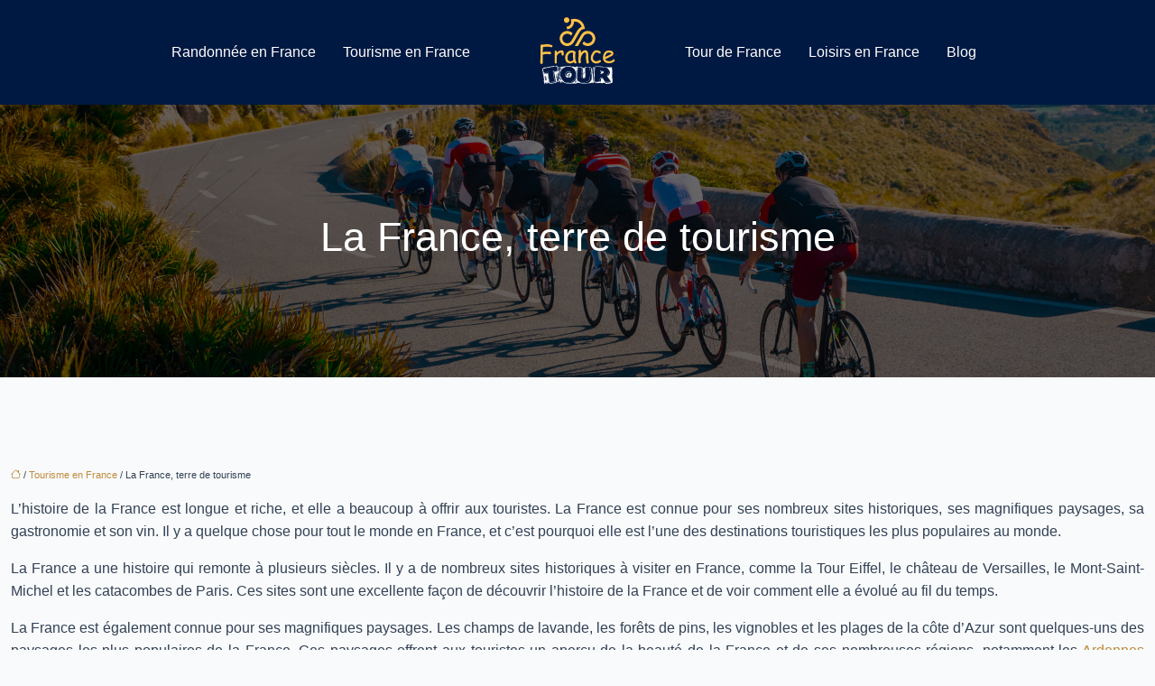

--- FILE ---
content_type: text/html; charset=UTF-8
request_url: https://www.france-tour.fr/la-france-terre-de-tourisme/
body_size: 11831
content:
<!DOCTYPE html>
<html lang="fr-FR">
<head>
<meta charset="UTF-8" />
<meta name="viewport" content="width=device-width">
<link rel="shortcut icon" href="/wp-content/uploads/2022/08/favicon.svg" />
<script type="application/ld+json">
{
    "@context": "https://schema.org",
    "@graph": [
        {
            "@type": "WebSite",
            "@id": "https://www.france-tour.fr#website",
            "url": "https://www.france-tour.fr",
            "name": "france-tour",
            "inLanguage": "fr-FR",
            "publisher": {
                "@id": "https://www.france-tour.fr#organization"
            }
        },
        {
            "@type": "Organization",
            "@id": "https://www.france-tour.fr#organization",
            "name": "france-tour",
            "url": "https://www.france-tour.fr",
            "logo": {
                "@type": "ImageObject",
                "@id": "https://www.france-tour.fr#logo",
                "url": "https://www.france-tour.fr/wp-content/uploads/2022/08/logo.svg"
            }
        },
        {
            "@type": "Person",
            "@id": "https://www.france-tour.fr/author/france-tour#person",
            "name": "admin",
            "jobTitle": "Rédaction Web",
            "url": "https://www.france-tour.fr/author/france-tour",
            "worksFor": {
                "@id": "https://www.france-tour.fr#organization"
            },
            "image": {
                "@type": "ImageObject",
                "url": ""
            }
        },
        {
            "@type": "WebPage",
            "@id": "https://www.france-tour.fr/la-france-terre-de-tourisme/#webpage",
            "url": "https://www.france-tour.fr/la-france-terre-de-tourisme/",
            "isPartOf": {
                "@id": "https://www.france-tour.fr#website"
            },
            "breadcrumb": {
                "@id": "https://www.france-tour.fr/la-france-terre-de-tourisme/#breadcrumb"
            },
            "inLanguage": "fr_FR"
        },
        {
            "@type": "Article",
            "@id": "https://www.france-tour.fr/la-france-terre-de-tourisme/#article",
            "headline": "La France, terre de tourisme",
            "mainEntityOfPage": {
                "@id": "https://www.france-tour.fr/la-france-terre-de-tourisme/#webpage"
            },
            "wordCount": 759,
            "isAccessibleForFree": true,
            "articleSection": [
                "Tourisme en France"
            ],
            "datePublished": "2022-07-17T10:31:51+00:00",
            "author": {
                "@id": "https://www.france-tour.fr/author/france-tour#person"
            },
            "publisher": {
                "@id": "https://www.france-tour.fr#organization"
            },
            "inLanguage": "fr-FR"
        },
        {
            "@type": "BreadcrumbList",
            "@id": "https://www.france-tour.fr/la-france-terre-de-tourisme/#breadcrumb",
            "itemListElement": [
                {
                    "@type": "ListItem",
                    "position": 1,
                    "name": "Accueil",
                    "item": "https://www.france-tour.fr/"
                },
                {
                    "@type": "ListItem",
                    "position": 2,
                    "name": "Tourisme en France",
                    "item": "https://www.france-tour.fr/tourisme-en-france/"
                },
                {
                    "@type": "ListItem",
                    "position": 3,
                    "name": "La France, terre de tourisme",
                    "item": "https://www.france-tour.fr/la-france-terre-de-tourisme/"
                }
            ]
        }
    ]
}</script>
<meta name='robots' content='max-image-preview:large' />
<title>La France, terre de culture et de tourisme</title><meta name="description" content="La France est un pays connu pour son tourismeavec ses nombreuses attractions touristiques, la France est une destination populaire pour les vacances"><link rel="alternate" title="oEmbed (JSON)" type="application/json+oembed" href="https://www.france-tour.fr/wp-json/oembed/1.0/embed?url=https%3A%2F%2Fwww.france-tour.fr%2Fla-france-terre-de-tourisme%2F" />
<link rel="alternate" title="oEmbed (XML)" type="text/xml+oembed" href="https://www.france-tour.fr/wp-json/oembed/1.0/embed?url=https%3A%2F%2Fwww.france-tour.fr%2Fla-france-terre-de-tourisme%2F&#038;format=xml" />
<style id='wp-img-auto-sizes-contain-inline-css' type='text/css'>
img:is([sizes=auto i],[sizes^="auto," i]){contain-intrinsic-size:3000px 1500px}
/*# sourceURL=wp-img-auto-sizes-contain-inline-css */
</style>
<style id='wp-block-library-inline-css' type='text/css'>
:root{--wp-block-synced-color:#7a00df;--wp-block-synced-color--rgb:122,0,223;--wp-bound-block-color:var(--wp-block-synced-color);--wp-editor-canvas-background:#ddd;--wp-admin-theme-color:#007cba;--wp-admin-theme-color--rgb:0,124,186;--wp-admin-theme-color-darker-10:#006ba1;--wp-admin-theme-color-darker-10--rgb:0,107,160.5;--wp-admin-theme-color-darker-20:#005a87;--wp-admin-theme-color-darker-20--rgb:0,90,135;--wp-admin-border-width-focus:2px}@media (min-resolution:192dpi){:root{--wp-admin-border-width-focus:1.5px}}.wp-element-button{cursor:pointer}:root .has-very-light-gray-background-color{background-color:#eee}:root .has-very-dark-gray-background-color{background-color:#313131}:root .has-very-light-gray-color{color:#eee}:root .has-very-dark-gray-color{color:#313131}:root .has-vivid-green-cyan-to-vivid-cyan-blue-gradient-background{background:linear-gradient(135deg,#00d084,#0693e3)}:root .has-purple-crush-gradient-background{background:linear-gradient(135deg,#34e2e4,#4721fb 50%,#ab1dfe)}:root .has-hazy-dawn-gradient-background{background:linear-gradient(135deg,#faaca8,#dad0ec)}:root .has-subdued-olive-gradient-background{background:linear-gradient(135deg,#fafae1,#67a671)}:root .has-atomic-cream-gradient-background{background:linear-gradient(135deg,#fdd79a,#004a59)}:root .has-nightshade-gradient-background{background:linear-gradient(135deg,#330968,#31cdcf)}:root .has-midnight-gradient-background{background:linear-gradient(135deg,#020381,#2874fc)}:root{--wp--preset--font-size--normal:16px;--wp--preset--font-size--huge:42px}.has-regular-font-size{font-size:1em}.has-larger-font-size{font-size:2.625em}.has-normal-font-size{font-size:var(--wp--preset--font-size--normal)}.has-huge-font-size{font-size:var(--wp--preset--font-size--huge)}.has-text-align-center{text-align:center}.has-text-align-left{text-align:left}.has-text-align-right{text-align:right}.has-fit-text{white-space:nowrap!important}#end-resizable-editor-section{display:none}.aligncenter{clear:both}.items-justified-left{justify-content:flex-start}.items-justified-center{justify-content:center}.items-justified-right{justify-content:flex-end}.items-justified-space-between{justify-content:space-between}.screen-reader-text{border:0;clip-path:inset(50%);height:1px;margin:-1px;overflow:hidden;padding:0;position:absolute;width:1px;word-wrap:normal!important}.screen-reader-text:focus{background-color:#ddd;clip-path:none;color:#444;display:block;font-size:1em;height:auto;left:5px;line-height:normal;padding:15px 23px 14px;text-decoration:none;top:5px;width:auto;z-index:100000}html :where(.has-border-color){border-style:solid}html :where([style*=border-top-color]){border-top-style:solid}html :where([style*=border-right-color]){border-right-style:solid}html :where([style*=border-bottom-color]){border-bottom-style:solid}html :where([style*=border-left-color]){border-left-style:solid}html :where([style*=border-width]){border-style:solid}html :where([style*=border-top-width]){border-top-style:solid}html :where([style*=border-right-width]){border-right-style:solid}html :where([style*=border-bottom-width]){border-bottom-style:solid}html :where([style*=border-left-width]){border-left-style:solid}html :where(img[class*=wp-image-]){height:auto;max-width:100%}:where(figure){margin:0 0 1em}html :where(.is-position-sticky){--wp-admin--admin-bar--position-offset:var(--wp-admin--admin-bar--height,0px)}@media screen and (max-width:600px){html :where(.is-position-sticky){--wp-admin--admin-bar--position-offset:0px}}

/*# sourceURL=wp-block-library-inline-css */
</style><style id='global-styles-inline-css' type='text/css'>
:root{--wp--preset--aspect-ratio--square: 1;--wp--preset--aspect-ratio--4-3: 4/3;--wp--preset--aspect-ratio--3-4: 3/4;--wp--preset--aspect-ratio--3-2: 3/2;--wp--preset--aspect-ratio--2-3: 2/3;--wp--preset--aspect-ratio--16-9: 16/9;--wp--preset--aspect-ratio--9-16: 9/16;--wp--preset--color--black: #000000;--wp--preset--color--cyan-bluish-gray: #abb8c3;--wp--preset--color--white: #ffffff;--wp--preset--color--pale-pink: #f78da7;--wp--preset--color--vivid-red: #cf2e2e;--wp--preset--color--luminous-vivid-orange: #ff6900;--wp--preset--color--luminous-vivid-amber: #fcb900;--wp--preset--color--light-green-cyan: #7bdcb5;--wp--preset--color--vivid-green-cyan: #00d084;--wp--preset--color--pale-cyan-blue: #8ed1fc;--wp--preset--color--vivid-cyan-blue: #0693e3;--wp--preset--color--vivid-purple: #9b51e0;--wp--preset--color--base: #f9f9f9;--wp--preset--color--base-2: #ffffff;--wp--preset--color--contrast: #111111;--wp--preset--color--contrast-2: #636363;--wp--preset--color--contrast-3: #A4A4A4;--wp--preset--color--accent: #cfcabe;--wp--preset--color--accent-2: #c2a990;--wp--preset--color--accent-3: #d8613c;--wp--preset--color--accent-4: #b1c5a4;--wp--preset--color--accent-5: #b5bdbc;--wp--preset--gradient--vivid-cyan-blue-to-vivid-purple: linear-gradient(135deg,rgb(6,147,227) 0%,rgb(155,81,224) 100%);--wp--preset--gradient--light-green-cyan-to-vivid-green-cyan: linear-gradient(135deg,rgb(122,220,180) 0%,rgb(0,208,130) 100%);--wp--preset--gradient--luminous-vivid-amber-to-luminous-vivid-orange: linear-gradient(135deg,rgb(252,185,0) 0%,rgb(255,105,0) 100%);--wp--preset--gradient--luminous-vivid-orange-to-vivid-red: linear-gradient(135deg,rgb(255,105,0) 0%,rgb(207,46,46) 100%);--wp--preset--gradient--very-light-gray-to-cyan-bluish-gray: linear-gradient(135deg,rgb(238,238,238) 0%,rgb(169,184,195) 100%);--wp--preset--gradient--cool-to-warm-spectrum: linear-gradient(135deg,rgb(74,234,220) 0%,rgb(151,120,209) 20%,rgb(207,42,186) 40%,rgb(238,44,130) 60%,rgb(251,105,98) 80%,rgb(254,248,76) 100%);--wp--preset--gradient--blush-light-purple: linear-gradient(135deg,rgb(255,206,236) 0%,rgb(152,150,240) 100%);--wp--preset--gradient--blush-bordeaux: linear-gradient(135deg,rgb(254,205,165) 0%,rgb(254,45,45) 50%,rgb(107,0,62) 100%);--wp--preset--gradient--luminous-dusk: linear-gradient(135deg,rgb(255,203,112) 0%,rgb(199,81,192) 50%,rgb(65,88,208) 100%);--wp--preset--gradient--pale-ocean: linear-gradient(135deg,rgb(255,245,203) 0%,rgb(182,227,212) 50%,rgb(51,167,181) 100%);--wp--preset--gradient--electric-grass: linear-gradient(135deg,rgb(202,248,128) 0%,rgb(113,206,126) 100%);--wp--preset--gradient--midnight: linear-gradient(135deg,rgb(2,3,129) 0%,rgb(40,116,252) 100%);--wp--preset--gradient--gradient-1: linear-gradient(to bottom, #cfcabe 0%, #F9F9F9 100%);--wp--preset--gradient--gradient-2: linear-gradient(to bottom, #C2A990 0%, #F9F9F9 100%);--wp--preset--gradient--gradient-3: linear-gradient(to bottom, #D8613C 0%, #F9F9F9 100%);--wp--preset--gradient--gradient-4: linear-gradient(to bottom, #B1C5A4 0%, #F9F9F9 100%);--wp--preset--gradient--gradient-5: linear-gradient(to bottom, #B5BDBC 0%, #F9F9F9 100%);--wp--preset--gradient--gradient-6: linear-gradient(to bottom, #A4A4A4 0%, #F9F9F9 100%);--wp--preset--gradient--gradient-7: linear-gradient(to bottom, #cfcabe 50%, #F9F9F9 50%);--wp--preset--gradient--gradient-8: linear-gradient(to bottom, #C2A990 50%, #F9F9F9 50%);--wp--preset--gradient--gradient-9: linear-gradient(to bottom, #D8613C 50%, #F9F9F9 50%);--wp--preset--gradient--gradient-10: linear-gradient(to bottom, #B1C5A4 50%, #F9F9F9 50%);--wp--preset--gradient--gradient-11: linear-gradient(to bottom, #B5BDBC 50%, #F9F9F9 50%);--wp--preset--gradient--gradient-12: linear-gradient(to bottom, #A4A4A4 50%, #F9F9F9 50%);--wp--preset--font-size--small: 13px;--wp--preset--font-size--medium: 20px;--wp--preset--font-size--large: 36px;--wp--preset--font-size--x-large: 42px;--wp--preset--spacing--20: min(1.5rem, 2vw);--wp--preset--spacing--30: min(2.5rem, 3vw);--wp--preset--spacing--40: min(4rem, 5vw);--wp--preset--spacing--50: min(6.5rem, 8vw);--wp--preset--spacing--60: min(10.5rem, 13vw);--wp--preset--spacing--70: 3.38rem;--wp--preset--spacing--80: 5.06rem;--wp--preset--spacing--10: 1rem;--wp--preset--shadow--natural: 6px 6px 9px rgba(0, 0, 0, 0.2);--wp--preset--shadow--deep: 12px 12px 50px rgba(0, 0, 0, 0.4);--wp--preset--shadow--sharp: 6px 6px 0px rgba(0, 0, 0, 0.2);--wp--preset--shadow--outlined: 6px 6px 0px -3px rgb(255, 255, 255), 6px 6px rgb(0, 0, 0);--wp--preset--shadow--crisp: 6px 6px 0px rgb(0, 0, 0);}:root { --wp--style--global--content-size: 1320px;--wp--style--global--wide-size: 1920px; }:where(body) { margin: 0; }.wp-site-blocks { padding-top: var(--wp--style--root--padding-top); padding-bottom: var(--wp--style--root--padding-bottom); }.has-global-padding { padding-right: var(--wp--style--root--padding-right); padding-left: var(--wp--style--root--padding-left); }.has-global-padding > .alignfull { margin-right: calc(var(--wp--style--root--padding-right) * -1); margin-left: calc(var(--wp--style--root--padding-left) * -1); }.has-global-padding :where(:not(.alignfull.is-layout-flow) > .has-global-padding:not(.wp-block-block, .alignfull)) { padding-right: 0; padding-left: 0; }.has-global-padding :where(:not(.alignfull.is-layout-flow) > .has-global-padding:not(.wp-block-block, .alignfull)) > .alignfull { margin-left: 0; margin-right: 0; }.wp-site-blocks > .alignleft { float: left; margin-right: 2em; }.wp-site-blocks > .alignright { float: right; margin-left: 2em; }.wp-site-blocks > .aligncenter { justify-content: center; margin-left: auto; margin-right: auto; }:where(.wp-site-blocks) > * { margin-block-start: 1.2rem; margin-block-end: 0; }:where(.wp-site-blocks) > :first-child { margin-block-start: 0; }:where(.wp-site-blocks) > :last-child { margin-block-end: 0; }:root { --wp--style--block-gap: 1.2rem; }:root :where(.is-layout-flow) > :first-child{margin-block-start: 0;}:root :where(.is-layout-flow) > :last-child{margin-block-end: 0;}:root :where(.is-layout-flow) > *{margin-block-start: 1.2rem;margin-block-end: 0;}:root :where(.is-layout-constrained) > :first-child{margin-block-start: 0;}:root :where(.is-layout-constrained) > :last-child{margin-block-end: 0;}:root :where(.is-layout-constrained) > *{margin-block-start: 1.2rem;margin-block-end: 0;}:root :where(.is-layout-flex){gap: 1.2rem;}:root :where(.is-layout-grid){gap: 1.2rem;}.is-layout-flow > .alignleft{float: left;margin-inline-start: 0;margin-inline-end: 2em;}.is-layout-flow > .alignright{float: right;margin-inline-start: 2em;margin-inline-end: 0;}.is-layout-flow > .aligncenter{margin-left: auto !important;margin-right: auto !important;}.is-layout-constrained > .alignleft{float: left;margin-inline-start: 0;margin-inline-end: 2em;}.is-layout-constrained > .alignright{float: right;margin-inline-start: 2em;margin-inline-end: 0;}.is-layout-constrained > .aligncenter{margin-left: auto !important;margin-right: auto !important;}.is-layout-constrained > :where(:not(.alignleft):not(.alignright):not(.alignfull)){max-width: var(--wp--style--global--content-size);margin-left: auto !important;margin-right: auto !important;}.is-layout-constrained > .alignwide{max-width: var(--wp--style--global--wide-size);}body .is-layout-flex{display: flex;}.is-layout-flex{flex-wrap: wrap;align-items: center;}.is-layout-flex > :is(*, div){margin: 0;}body .is-layout-grid{display: grid;}.is-layout-grid > :is(*, div){margin: 0;}body{--wp--style--root--padding-top: 0px;--wp--style--root--padding-right: var(--wp--preset--spacing--50);--wp--style--root--padding-bottom: 0px;--wp--style--root--padding-left: var(--wp--preset--spacing--50);}a:where(:not(.wp-element-button)){text-decoration: underline;}:root :where(a:where(:not(.wp-element-button)):hover){text-decoration: none;}:root :where(.wp-element-button, .wp-block-button__link){background-color: var(--wp--preset--color--contrast);border-radius: .33rem;border-color: var(--wp--preset--color--contrast);border-width: 0;color: var(--wp--preset--color--base);font-family: inherit;font-size: var(--wp--preset--font-size--small);font-style: normal;font-weight: 500;letter-spacing: inherit;line-height: inherit;padding-top: 0.6rem;padding-right: 1rem;padding-bottom: 0.6rem;padding-left: 1rem;text-decoration: none;text-transform: inherit;}:root :where(.wp-element-button:hover, .wp-block-button__link:hover){background-color: var(--wp--preset--color--contrast-2);border-color: var(--wp--preset--color--contrast-2);color: var(--wp--preset--color--base);}:root :where(.wp-element-button:focus, .wp-block-button__link:focus){background-color: var(--wp--preset--color--contrast-2);border-color: var(--wp--preset--color--contrast-2);color: var(--wp--preset--color--base);outline-color: var(--wp--preset--color--contrast);outline-offset: 2px;outline-style: dotted;outline-width: 1px;}:root :where(.wp-element-button:active, .wp-block-button__link:active){background-color: var(--wp--preset--color--contrast);color: var(--wp--preset--color--base);}:root :where(.wp-element-caption, .wp-block-audio figcaption, .wp-block-embed figcaption, .wp-block-gallery figcaption, .wp-block-image figcaption, .wp-block-table figcaption, .wp-block-video figcaption){color: var(--wp--preset--color--contrast-2);font-family: var(--wp--preset--font-family--body);font-size: 0.8rem;}.has-black-color{color: var(--wp--preset--color--black) !important;}.has-cyan-bluish-gray-color{color: var(--wp--preset--color--cyan-bluish-gray) !important;}.has-white-color{color: var(--wp--preset--color--white) !important;}.has-pale-pink-color{color: var(--wp--preset--color--pale-pink) !important;}.has-vivid-red-color{color: var(--wp--preset--color--vivid-red) !important;}.has-luminous-vivid-orange-color{color: var(--wp--preset--color--luminous-vivid-orange) !important;}.has-luminous-vivid-amber-color{color: var(--wp--preset--color--luminous-vivid-amber) !important;}.has-light-green-cyan-color{color: var(--wp--preset--color--light-green-cyan) !important;}.has-vivid-green-cyan-color{color: var(--wp--preset--color--vivid-green-cyan) !important;}.has-pale-cyan-blue-color{color: var(--wp--preset--color--pale-cyan-blue) !important;}.has-vivid-cyan-blue-color{color: var(--wp--preset--color--vivid-cyan-blue) !important;}.has-vivid-purple-color{color: var(--wp--preset--color--vivid-purple) !important;}.has-base-color{color: var(--wp--preset--color--base) !important;}.has-base-2-color{color: var(--wp--preset--color--base-2) !important;}.has-contrast-color{color: var(--wp--preset--color--contrast) !important;}.has-contrast-2-color{color: var(--wp--preset--color--contrast-2) !important;}.has-contrast-3-color{color: var(--wp--preset--color--contrast-3) !important;}.has-accent-color{color: var(--wp--preset--color--accent) !important;}.has-accent-2-color{color: var(--wp--preset--color--accent-2) !important;}.has-accent-3-color{color: var(--wp--preset--color--accent-3) !important;}.has-accent-4-color{color: var(--wp--preset--color--accent-4) !important;}.has-accent-5-color{color: var(--wp--preset--color--accent-5) !important;}.has-black-background-color{background-color: var(--wp--preset--color--black) !important;}.has-cyan-bluish-gray-background-color{background-color: var(--wp--preset--color--cyan-bluish-gray) !important;}.has-white-background-color{background-color: var(--wp--preset--color--white) !important;}.has-pale-pink-background-color{background-color: var(--wp--preset--color--pale-pink) !important;}.has-vivid-red-background-color{background-color: var(--wp--preset--color--vivid-red) !important;}.has-luminous-vivid-orange-background-color{background-color: var(--wp--preset--color--luminous-vivid-orange) !important;}.has-luminous-vivid-amber-background-color{background-color: var(--wp--preset--color--luminous-vivid-amber) !important;}.has-light-green-cyan-background-color{background-color: var(--wp--preset--color--light-green-cyan) !important;}.has-vivid-green-cyan-background-color{background-color: var(--wp--preset--color--vivid-green-cyan) !important;}.has-pale-cyan-blue-background-color{background-color: var(--wp--preset--color--pale-cyan-blue) !important;}.has-vivid-cyan-blue-background-color{background-color: var(--wp--preset--color--vivid-cyan-blue) !important;}.has-vivid-purple-background-color{background-color: var(--wp--preset--color--vivid-purple) !important;}.has-base-background-color{background-color: var(--wp--preset--color--base) !important;}.has-base-2-background-color{background-color: var(--wp--preset--color--base-2) !important;}.has-contrast-background-color{background-color: var(--wp--preset--color--contrast) !important;}.has-contrast-2-background-color{background-color: var(--wp--preset--color--contrast-2) !important;}.has-contrast-3-background-color{background-color: var(--wp--preset--color--contrast-3) !important;}.has-accent-background-color{background-color: var(--wp--preset--color--accent) !important;}.has-accent-2-background-color{background-color: var(--wp--preset--color--accent-2) !important;}.has-accent-3-background-color{background-color: var(--wp--preset--color--accent-3) !important;}.has-accent-4-background-color{background-color: var(--wp--preset--color--accent-4) !important;}.has-accent-5-background-color{background-color: var(--wp--preset--color--accent-5) !important;}.has-black-border-color{border-color: var(--wp--preset--color--black) !important;}.has-cyan-bluish-gray-border-color{border-color: var(--wp--preset--color--cyan-bluish-gray) !important;}.has-white-border-color{border-color: var(--wp--preset--color--white) !important;}.has-pale-pink-border-color{border-color: var(--wp--preset--color--pale-pink) !important;}.has-vivid-red-border-color{border-color: var(--wp--preset--color--vivid-red) !important;}.has-luminous-vivid-orange-border-color{border-color: var(--wp--preset--color--luminous-vivid-orange) !important;}.has-luminous-vivid-amber-border-color{border-color: var(--wp--preset--color--luminous-vivid-amber) !important;}.has-light-green-cyan-border-color{border-color: var(--wp--preset--color--light-green-cyan) !important;}.has-vivid-green-cyan-border-color{border-color: var(--wp--preset--color--vivid-green-cyan) !important;}.has-pale-cyan-blue-border-color{border-color: var(--wp--preset--color--pale-cyan-blue) !important;}.has-vivid-cyan-blue-border-color{border-color: var(--wp--preset--color--vivid-cyan-blue) !important;}.has-vivid-purple-border-color{border-color: var(--wp--preset--color--vivid-purple) !important;}.has-base-border-color{border-color: var(--wp--preset--color--base) !important;}.has-base-2-border-color{border-color: var(--wp--preset--color--base-2) !important;}.has-contrast-border-color{border-color: var(--wp--preset--color--contrast) !important;}.has-contrast-2-border-color{border-color: var(--wp--preset--color--contrast-2) !important;}.has-contrast-3-border-color{border-color: var(--wp--preset--color--contrast-3) !important;}.has-accent-border-color{border-color: var(--wp--preset--color--accent) !important;}.has-accent-2-border-color{border-color: var(--wp--preset--color--accent-2) !important;}.has-accent-3-border-color{border-color: var(--wp--preset--color--accent-3) !important;}.has-accent-4-border-color{border-color: var(--wp--preset--color--accent-4) !important;}.has-accent-5-border-color{border-color: var(--wp--preset--color--accent-5) !important;}.has-vivid-cyan-blue-to-vivid-purple-gradient-background{background: var(--wp--preset--gradient--vivid-cyan-blue-to-vivid-purple) !important;}.has-light-green-cyan-to-vivid-green-cyan-gradient-background{background: var(--wp--preset--gradient--light-green-cyan-to-vivid-green-cyan) !important;}.has-luminous-vivid-amber-to-luminous-vivid-orange-gradient-background{background: var(--wp--preset--gradient--luminous-vivid-amber-to-luminous-vivid-orange) !important;}.has-luminous-vivid-orange-to-vivid-red-gradient-background{background: var(--wp--preset--gradient--luminous-vivid-orange-to-vivid-red) !important;}.has-very-light-gray-to-cyan-bluish-gray-gradient-background{background: var(--wp--preset--gradient--very-light-gray-to-cyan-bluish-gray) !important;}.has-cool-to-warm-spectrum-gradient-background{background: var(--wp--preset--gradient--cool-to-warm-spectrum) !important;}.has-blush-light-purple-gradient-background{background: var(--wp--preset--gradient--blush-light-purple) !important;}.has-blush-bordeaux-gradient-background{background: var(--wp--preset--gradient--blush-bordeaux) !important;}.has-luminous-dusk-gradient-background{background: var(--wp--preset--gradient--luminous-dusk) !important;}.has-pale-ocean-gradient-background{background: var(--wp--preset--gradient--pale-ocean) !important;}.has-electric-grass-gradient-background{background: var(--wp--preset--gradient--electric-grass) !important;}.has-midnight-gradient-background{background: var(--wp--preset--gradient--midnight) !important;}.has-gradient-1-gradient-background{background: var(--wp--preset--gradient--gradient-1) !important;}.has-gradient-2-gradient-background{background: var(--wp--preset--gradient--gradient-2) !important;}.has-gradient-3-gradient-background{background: var(--wp--preset--gradient--gradient-3) !important;}.has-gradient-4-gradient-background{background: var(--wp--preset--gradient--gradient-4) !important;}.has-gradient-5-gradient-background{background: var(--wp--preset--gradient--gradient-5) !important;}.has-gradient-6-gradient-background{background: var(--wp--preset--gradient--gradient-6) !important;}.has-gradient-7-gradient-background{background: var(--wp--preset--gradient--gradient-7) !important;}.has-gradient-8-gradient-background{background: var(--wp--preset--gradient--gradient-8) !important;}.has-gradient-9-gradient-background{background: var(--wp--preset--gradient--gradient-9) !important;}.has-gradient-10-gradient-background{background: var(--wp--preset--gradient--gradient-10) !important;}.has-gradient-11-gradient-background{background: var(--wp--preset--gradient--gradient-11) !important;}.has-gradient-12-gradient-background{background: var(--wp--preset--gradient--gradient-12) !important;}.has-small-font-size{font-size: var(--wp--preset--font-size--small) !important;}.has-medium-font-size{font-size: var(--wp--preset--font-size--medium) !important;}.has-large-font-size{font-size: var(--wp--preset--font-size--large) !important;}.has-x-large-font-size{font-size: var(--wp--preset--font-size--x-large) !important;}
/*# sourceURL=global-styles-inline-css */
</style>

<link rel='stylesheet' id='default-css' href='https://www.france-tour.fr/wp-content/themes/factory-templates-4/style.css?ver=c6b2f37a8336f9897dfbaaff96bcff24' type='text/css' media='all' />
<link rel='stylesheet' id='bootstrap5-css' href='https://www.france-tour.fr/wp-content/themes/factory-templates-4/css/bootstrap.min.css?ver=c6b2f37a8336f9897dfbaaff96bcff24' type='text/css' media='all' />
<link rel='stylesheet' id='bootstrap-icon-css' href='https://www.france-tour.fr/wp-content/themes/factory-templates-4/css/bootstrap-icons.css?ver=c6b2f37a8336f9897dfbaaff96bcff24' type='text/css' media='all' />
<link rel='stylesheet' id='global-css' href='https://www.france-tour.fr/wp-content/themes/factory-templates-4/css/global.css?ver=c6b2f37a8336f9897dfbaaff96bcff24' type='text/css' media='all' />
<link rel='stylesheet' id='light-theme-css' href='https://www.france-tour.fr/wp-content/themes/factory-templates-4/css/light.css?ver=c6b2f37a8336f9897dfbaaff96bcff24' type='text/css' media='all' />
<script type="text/javascript" src="https://code.jquery.com/jquery-3.2.1.min.js?ver=c6b2f37a8336f9897dfbaaff96bcff24" id="jquery3.2.1-js"></script>
<script type="text/javascript" src="https://www.france-tour.fr/wp-content/themes/factory-templates-4/js/fn.js?ver=c6b2f37a8336f9897dfbaaff96bcff24" id="default_script-js"></script>
<link rel="https://api.w.org/" href="https://www.france-tour.fr/wp-json/" /><link rel="alternate" title="JSON" type="application/json" href="https://www.france-tour.fr/wp-json/wp/v2/posts/187" /><link rel="EditURI" type="application/rsd+xml" title="RSD" href="https://www.france-tour.fr/xmlrpc.php?rsd" />
<link rel="canonical" href="https://www.france-tour.fr/la-france-terre-de-tourisme/" />
<link rel='shortlink' href='https://www.france-tour.fr/?p=187' />
 
<meta name="google-site-verification" content="2z6VDomyyyirsQ2JtAS3fNUpmE4oRWD8G0X6nnLu3xs" />
<meta name="google-site-verification" content="zv59symwkkPhCFlWfeMpjHPpMumSNwqqxmzA2zgDOwY" />
<link href="https://fonts.googleapis.com/css2?family=Poppins:ital,wght@0,100;0,200;0,300;0,400;0,500;0,600;0,700;0,800;0,900;1,100;1,200;1,300;1,400;1,500;1,600;1,700;1,800;1,900&display=swap" rel="stylesheet"> 
<style type="text/css">
.default_color_background,.menu-bars{background-color : #c18b3a }.default_color_text,a,h1 span,h2 span,h3 span,h4 span,h5 span,h6 span{color :#c18b3a }.navigation li a,.navigation li.disabled,.navigation li.active a,.owl-dots .owl-dot.active span,.owl-dots .owl-dot:hover span{background-color: #c18b3a;}
.block-spc{border-color:#c18b3a}
.page-content a{color : #c18b3a }.page-content a:hover{color : #fdc047 }.home .body-content a{color : #fdc047 }.home .body-content a:hover{color : #c18b3a }nav .bi-list{color:#c18b3a}nav .navbar-toggler{background-color:#fff}body:not(.home) .main-navigation{background-color:rgba(0,25,66,1)}.main-navigation {padding:10px 0;}.main-navigation.scrolled{padding:0px;}.main-navigation nav li{padding:20px 15px;}.main-navigation.scrolled{background-color:rgba(0,25,66,.9);}.main-navigation  .logo-sticky{height: 40px;}@media(min-width:990px){nav li a{padding:0px!important}}.main-navigation .sub-menu{background-color: rgba(0,25,66,1);}nav li a{font-size:16px;}nav li a{line-height:26px;}nav li a{color:#fff!important;}nav li:hover > a,.current-menu-item > a{color:#fdc047!important;}.sub-menu a{color:#ffffff!important;}.main-navigation .sub-menu{padding:0px}.main-navigation ul ul li{padding:10px}.archive h1{color:#ffffff!important;}.archive h1{text-align:center!important;} .archive h1{font-size:45px}  .archive h2,.cat-description h2{font-size:25px} .archive h2 a,.cat-description h2{color:rgba(0,25,66,1)!important;}.archive .readmore{background-color:#fdc047;}.archive .readmore{color:#ffffff;}.archive .readmore:hover{background-color:#0f3066;}.archive .readmore:hover{color:#ffffff;}.archive .readmore{padding:8px 20px;}.archive .readmore{border-width: 0px}.single h1{color:#ffffff!important;}.single .the-post h2{color:rgba(0,25,66,1)!important;}.single .the-post h3{color:rgba(0,25,66,1)!important;}.single .the-post h4{color:rgba(0,25,66,1)!important;}.single .the-post h5{color:rgba(0,25,66,1)!important;}.single .the-post h6{color:rgba(0,25,66,1)!important;} .single .post-content a{color:#c18b3a} .single .post-content a:hover{color:#fdc047}.single h1{text-align:center!important;}.single h1{font-size: 45px}.single h2{font-size: 25px}.single h3{font-size: 21px}.single h4{font-size: 18px}.single h5{font-size: 16px}.single h6{font-size: 15px}footer{background-position:top }  footer a{color: #c18b3a}#back_to_top{background-color:#c18b3a;}#back_to_top i, #back_to_top svg{color:#fff;} footer{padding:100px 0 0px} #back_to_top {padding:3px 5px 6px;}.copyright{background-color:#181818} </style>
<style>:root {
    --color-primary: #c18b3a;
    --color-primary-light: #fab44b;
    --color-primary-dark: #876128;
    --color-primary-hover: #ad7d34;
    --color-primary-muted: #ffde5c;
            --color-background: #fff;
    --color-text: #000000;
} </style>
<style id="custom-st" type="text/css">
body{font-family:Poppins,sans-serif;font-size:16px;font-weight:400;line-height:26px;color:rgb(114,114,114);background:rgb(247,247,247);}.liste-cercle{list-style:none;}.col-bann *{transition:.4s;}.b6:not(:hover) .col-bann > span,.b6:not(:hover) .col-bann > div{opacity:0!important;}.main-navigation .menu-item-has-children:after {top:15px;color:#fff!important;}footer{color:#bbb;}.footer-widget{font-size:20px!important;line-height:28px !important;color:#fff;font-weight:600;border-bottom:none!important;}footer .copyright{padding:30px 50px;margin-top:60px;color:#fff;}.bi-chevron-right::before{font-weight:bold !important;font-size:12px;}.to-top{z-index:1!important;}.widget_sidebar .sidebar-widget{color:#222;line-height:30px;padding-bottom:10px;}.widget_sidebar{margin-bottom:40px;}@media (max-width:996px){.main-navigation{background-color:rgba(0,25,66,1)!important;}.main-navigation nav li{padding:0px;}h1{font-size:35px!important;}h2{font-size:22px!important;}footer .col-md-12{padding:0 30px!important;}}:root{--color-primary:#c18b3a;--color-secondary:#9e845b;--color-accent:#c18b3a;--color-bg-light:#f8fafc;--color-bg-soft:#ffffff;--color-text:#334155;--radius:14px;--shadow:0 4px 12px rgba(0,0,0,0.08);--transition:0.3s ease;font-family:'Inter',sans-serif;}body{background:var(--color-bg-light);color:var(--color-text);font-family:'Inter',sans-serif;line-height:1.6;}.dt-published,.dt-modified{display:inline-flex;align-items:center;font-size:0.95em;color:var(--color-secondary);background:var(--color-bg-soft);padding:6px 12px;border-radius:var(--radius);box-shadow:var(--shadow);margin-right:15px;}.dt-published::before,.dt-modified::before{content:'';display:inline-block;width:18px;height:18px;margin-right:8px;background-size:contain;background-repeat:no-repeat;}.dt-published::before{background-image:url("data:image/svg+xml,%3Csvg xmlns='http://www.w3.org/2000/svg' fill='%23c18b3a' viewBox='0 0 16 16'%3E%3Cpath d='M3.5 0a.5.5 0 0 1 .5.5V1h8V.5a.5.5 0 0 1 1 0V1h1a2 2 0 0 1 2 2v11a2 2 0 0 1-2 2H2a2 2 0 0 1-2-2V3a2 2 0 0 1 2-2h1V.5zM1 4v10h14V4H1z'/%3E%3C/svg%3E");}.dt-modified::before{background-image:url("data:image/svg+xml,%3Csvg xmlns='http://www.w3.org/2000/svg' fill='%23c18b3a' viewBox='0 0 16 16'%3E%3Cpath d='M8 3a5 5 0 1 0 4.546 2.914.5.5 0 0 1 .908-.417A6 6 0 1 1 8 2v1z'/%3E%3C/svg%3E");}.dt-modified{float:right;}.tldr-hybrid,.tldr-paragraph,.tldr-list{background:var(--color-bg-soft);border:1px solid #e2e8f0;border-radius:var(--radius);padding:25px;margin:30px 0;box-shadow:var(--shadow);}.tldr-hybrid > p:first-of-type strong{color:var(--color-primary);font-size:1.1em;}.tldr-hybrid ul,.tldr-list ul{list-style:none;margin:15px 0 0;padding:0;}.tldr-hybrid li,.tldr-list li{position:relative;padding-left:28px;margin-bottom:10px;}.tldr-hybrid li::before,.tldr-list li::before{content:"✔";position:absolute;left:0;top:0;color:var(--color-primary);}.case-study-block{background:linear-gradient(145deg,#ffffff,#f1f5f9);border-radius:var(--radius);padding:32px;box-shadow:var(--shadow);position:relative;}.case-study-block-title{color:var(--color-secondary);font-weight:600;margin-bottom:15px;}.case-study-block::before{content:"";position:absolute;right:20px;bottom:20px;width:60px;height:60px;border-radius:50%;background:var(--color-primary);opacity:0.15;}blockquote{position:relative;background:var(--color-bg-soft);border-left:5px solid var(--color-primary);padding:25px 30px;border-radius:var(--radius);box-shadow:var(--shadow);font-style:italic;}blockquote::before{content:"“";position:absolute;font-size:60px;color:var(--color-primary);top:-19px;left:15px;}blockquote cite{display:block;text-align:right;margin-top:15px;color:var(--color-secondary);font-style:normal;}.actionable-list{background:var(--color-bg-soft);border-radius:var(--radius);box-shadow:var(--shadow);overflow:hidden;margin:30px 0;}.actionable-list h3{background:var(--color-primary);color:white;padding:18px 25px;margin:0;}.actionable-list ol{list-style:none;margin:0;padding:25px;counter-reset:item;}.actionable-list li{counter-increment:item;padding:10px 0 10px 45px;border-bottom:1px solid #e2e8f0;position:relative;}.actionable-list li::before{content:counter(item);position:absolute;left:15px;top:10px;background:var(--color-accent);color:#fff;font-weight:bold;border-radius:50%;width:24px;height:24px;display:flex;align-items:center;justify-content:center;}.key-takeaways{background:var(--color-primary);color:white;border-radius:var(--radius);padding:25px;box-shadow:var(--shadow);margin:30px 0;}.key-takeaways p{font-weight:600;margin:0 0 15px;}.key-takeaways ul{list-style:disc;margin-left:25px;}.faq-block{background:var(--color-bg-soft);border:1px solid #e2e8f0;border-radius:var(--radius);box-shadow:var(--shadow);margin:30px 0;padding:0 0 20px 0;}.faq-block h2{background:var(--color-primary);margin:0 0 20px 0;padding:20px 25px;font-size:1.4em;font-weight:700;border-top-left-radius:var(--radius);border-top-right-radius:var(--radius);border-bottom:3px solid var(--color-accent);}.single .the-post .faq-block h2,.single .the-post .actionable-list h3{color:#fff!important;}.faq-content{padding:0 25px;}.faq-item{margin-bottom:25px;padding-bottom:15px;border-bottom:1px solid #f1f5f9;}.faq-item:last-child{border-bottom:none;margin-bottom:0;padding-bottom:0;}.question{font-weight:600;color:var(--color-secondary);margin-bottom:10px;cursor:default;transition:color var(--transition),transform var(--transition);display:block;padding:5px 30px;}.question:hover{color:var(--color-primary);transform:translateX(5px);}.question strong{color:var(--color-accent);font-weight:700;margin-right:8px;}.faq-item:nth-child(odd) .question{color:var(--color-secondary);}.faq-item:nth-child(even) .question{color:#475569;}.answer{color:var(--color-text);line-height:1.65;padding:18px 30px !important;border-left:3px solid var(--color-accent);}.block-spc{background-color:var(--color-bg-soft);border-left:5px solid var(--color-primary);border-radius:8px;box-shadow:0 2px 8px rgba(0,0,0,0.05);padding:20px 25px;margin:25px 0;color:var(--color-text);line-height:1.6;font-size:1em;transition:box-shadow var(--transition);}.block-spc:hover{box-shadow:0 8px 20px rgba(0,0,0,0.1);transform:translateY(-2px);}.block-spc a{color:var(--color-primary);font-weight:600;text-decoration:none;transition:color var(--transition),border-bottom-width var(--transition);}.block-spc a:hover{color:var(--color-accent);border-bottom:2px solid var(--color-accent);text-decoration:none;}.block-spc strong{font-weight:600;color:var(--color-secondary);}.author-block{display:flex;align-items:center;background:var(--color-bg-soft);border-radius:var(--radius);padding:25px;box-shadow:var(--shadow);color:#334155;}.author-block .avatar{min-width:80px;width:80px;height:80px;border-radius:50%;background-size:cover;background-position:center;margin-right:20px;border:3px solid var(--color-primary);}.author-block .author-text a{color:var(--color-primary);font-weight:600;text-decoration:none;}.author-block .author-text a:hover{text-decoration:underline;}.table-data{width:100%;border-collapse:collapse;margin:25px 0;background:var(--color-bg-soft);box-shadow:var(--shadow);border-radius:var(--radius);overflow:hidden;}.table-data th{background:var(--color-primary);color:white;padding:12px 15px;}.table-data td{padding:12px 15px;border-bottom:1px solid #e2e8f0;}.table-data tr:nth-child(even){background:#f1f5f9;}.single th,.single tr,.single td{border:none;}</style>
</head> 

<body class="wp-singular post-template-default single single-post postid-187 single-format-standard wp-theme-factory-templates-4 catid-1" style="">

<div class="main-navigation logo-center  container-fluid is_sticky none-mobile">
<nav class="navbar navbar-expand-lg  container-fluid">



<button class="navbar-toggler" type="button" data-bs-toggle="collapse" data-bs-target="#navbarSupportedContent" aria-controls="navbarSupportedContent" aria-expanded="false" aria-label="Toggle navigation">
      <span class="navbar-toggler-icon"><i class="bi bi-list"></i></span>
    </button> 

<div class="collapse navbar-collapse" id="navbarSupportedContent">

<ul id="main-menu" class="classic-menu col-5 to-left"><li id="menu-item-156" class="menu-item menu-item-type-taxonomy menu-item-object-category current-post-ancestor current-menu-parent current-post-parent"><a href="https://www.france-tour.fr/tourisme-en-france/">Tourisme en France</a></li>
<li id="menu-item-155" class="menu-item menu-item-type-taxonomy menu-item-object-category"><a href="https://www.france-tour.fr/randonnee-en-france/">Randonnée en France</a></li>
</ul>
<div class="col-2 text-center">
<a id="logo" href="https://www.france-tour.fr">
<img class="logo-main" src="/wp-content/uploads/2022/08/logo.svg"   alt="logo">
<img class="logo-sticky" src="/wp-content/uploads/2022/08/logo.svg" width="auto" height="40px" alt="logo"></a>
</div>

<ul id="second-menu" class="classic-menu navbar-nav col-5 to-right"><li id="menu-item-284" class="menu-item menu-item-type-taxonomy menu-item-object-category"><a href="https://www.france-tour.fr/tour-de-france/">Tour de France</a></li>
<li id="menu-item-207" class="menu-item menu-item-type-taxonomy menu-item-object-category"><a href="https://www.france-tour.fr/loisirs-en-france/">Loisirs en France</a></li>
<li id="menu-item-208" class="menu-item menu-item-type-taxonomy menu-item-object-category"><a href="https://www.france-tour.fr/blog/">Blog</a></li>
</ul>
</div>

</nav>
</div><!--menu-->
<div style="background-color:france-tour" class="body-content     ">
  

<div class="container-fluid subheader" style="background-position:center;background-image:url(/wp-content/uploads/2022/08/bg.webp);background-color:rgba(0,25,66,1);">
<div id="mask" style=""></div>	
<div class="container-xxl"><h1 class="title">La France, terre de tourisme</h1></div></div>



<div class="post-content container-xxl"> 


<div class="row">
<div class="  col-xxl-9  col-md-12">	



<div class="all-post-content">
<article>
<div style="font-size: 11px" class="breadcrumb"><a href="/"><i class="bi bi-house"></i></a>&nbsp;/&nbsp;<a href="https://www.france-tour.fr/tourisme-en-france/">Tourisme en France</a>&nbsp;/&nbsp;La France, terre de tourisme</div>
<div class="the-post">





<p>L’histoire de la France est longue et riche, et elle a beaucoup à offrir aux touristes. La France est connue pour ses nombreux sites historiques, ses magnifiques paysages, sa gastronomie et son vin. Il y a quelque chose pour tout le monde en France, et c’est pourquoi elle est l’une des destinations touristiques les plus populaires au monde.</p>
<p>La France a une histoire qui remonte à plusieurs siècles. Il y a de nombreux sites historiques à visiter en France, comme la Tour Eiffel, le château de Versailles, le Mont-Saint-Michel et les catacombes de Paris. Ces sites sont une excellente façon de découvrir l’histoire de la France et de voir comment elle a évolué au fil du temps.</p>
<p>La France est également connue pour ses magnifiques paysages. Les champs de lavande, les forêts de pins, les vignobles et les plages de la côte d’Azur sont quelques-uns des paysages les plus populaires de la France.  Ces paysages offrent aux touristes un aperçu de la beauté de la France et de ses nombreuses régions, notamment les <a href="https://www.myvacances.fr/">Ardennes paradis naturel</a>.</p>
<p>La gastronomie française est également très populaire. La France est connue pour ses fromages, ses vins, ses crustacés et ses desserts. La gastronomie française est un excellent moyen de découvrir les différentes régions de la France et de goûter à quelques-uns de ses meilleurs plats.</p>
<p>En conclusion, la France est une destination touristique idéale pour tous. Elle offre aux touristes une riche histoire, de magnifiques paysages, une gastronomie et des vins de qualité.</p>
<p>Le tourisme est une activité économique importante en France. La France est le deuxième pays le plus visité au monde, derrière les États-Unis. Elle accueille 83 millions de touristes étrangers chaque année. La France est une des destinations touristiques les plus prisées au monde, en raison de ses nombreux attraits : ses paysages variés, son patrimoine culturel et historique, ses musées, ses monuments, ses châteaux, ses plages, etc. La France dispose également d’un excellent réseau de transport, ce qui facilite les déplacements des touristes.</p>
<h2>Une destination touristique très prisée</h2>
<p>La France est une destination touristique très prisée. Chaque année, des millions de touristes viennent découvrir la richesse culturelle et historique du pays. La France offre également une multitude de paysages variés, de la mer à la montagne en passant par la campagne.  Les Français sont également réputés pour leur accueil chaleureux et leur savoir-vivre.</p>
<h2>Offre de nombreuses attractions touristiques</h2>
<p>La France est une destination touristique très populaire avec des attractions pour tous les goûts. Parmi les plus célèbres, on peut citer la Tour Eiffel, la cathédrale Notre-Dame de Paris, les châteaux de la Loire et bien sûr la côte d’Azur.</p>
<p>La France est une destination touristique très populaire avec des attractions pour tous les goûts. Parmi les plus célèbres, on peut citer la Tour Eiffel, la cathédrale Notre-Dame de Paris, les châteaux de la Loire et bien sûr la côte d’Azur.  De nombreuses régions offrent des paysages exceptionnels, comme les Ardennes paradis naturel.</p>
<p>Les français sont connus pour être accueillants et chaleureux, ce qui est un plus lorsque l’on visite le pays. La<a href="https://www.tour2france.com/que-viennent-chercher-les-touristes-lorsqu-ils-visitent-la-france/" target="_blank"> gastronomie française</a> est également un atout majeur, avec des spécialités culinaires qui séduiront les plus gourmands.</p>
<p>Que vous soyez à la recherche de culture, de relaxation ou de découverte, la France est une destination idéale qui saura vous séduire. La France est une destination touristique très prisée. Elle offre de nombreuses activités pour tous les goûts. Découvrez ce que les Français ont à vous proposer comme activités touristiques ! <a href="https://www.france-tour.fr/que-faire-en-france-les-meilleures-activites-selon-les-francais/" target="_blank">Que faire en France ? Les meilleures activités selon les Français</a></p>
<h2>Une destination idéale pour les vacances</h2>
<p>La France est une destination idéale pour les vacances car elle offre une multitude de possibilités. Vous pouvez y trouver des sites touristiques célèbres dans le monde entier, comme la Tour Eiffel ou les châteaux de la Loire, mais aussi des endroits plus tranquilles où vous pourrez vous détendre. La France est également connue pour sa gastronomie et ses vins, que vous pourrez déguster dans de nombreux restaurants ou caves à vin. Enfin, les Français sont réputés pour leur accueil chaleureux, ce qui vous permettra de vous sentir comme chez vous pendant vos vacances.</p>
<p>La France est une destination touristique très prisée, en raison de ses nombreux attraits. Elle dispose d’un riche patrimoine culturel et historique, de magnifiques paysages naturels, d’une gastronomie renommée et d’un climat agréable. Les français sont également réputés pour être accueillants et chaleureux, ce qui contribue à rendre le séjour des touristes encore plus agréable.</p>




</div>
</article>




<div class="row nav-post-cat"><div class="col-6"><a href="https://www.france-tour.fr/tourisme-en-france-les-3-meilleures-villes-pour-les-amateurs-de-musees/"><i class="bi bi-arrow-left"></i>Tourisme en France : les 3 meilleures villes pour les amateurs de musées</a></div><div class="col-6"><a href="https://www.france-tour.fr/tourisme-en-france-les-endroits-les-plus-romantiques/"><i class="bi bi-arrow-left"></i>Tourisme en France : les endroits les plus romantiques</a></div></div>

</div>

</div>	


<div class="col-xxl-3 col-md-12">
<div class="sidebar">
<div class="widget-area">





<div class='widget_sidebar'><div class='sidebar-widget'>À la une</div><div class='textwidget sidebar-ma'><div class="row mb-2"><div class="col-12"><a href="https://www.france-tour.fr/le-tour-de-france-tout-ce-qu-il-faut-savoir-sur-cette-competition-mythique/">Le Tour de France : tout ce qu&rsquo;il faut savoir sur cette compétition mythique</a></div></div><div class="row mb-2"><div class="col-12"><a href="https://www.france-tour.fr/tout-savoir-sur-les-coureurs-du-tour-de-france/">Tout savoir sur les coureurs du Tour de France</a></div></div><div class="row mb-2"><div class="col-12"><a href="https://www.france-tour.fr/pourquoi-le-tour-de-france-est-il-si-populaire/">Pourquoi le Tour de France est-il si populaire ?</a></div></div><div class="row mb-2"><div class="col-12"><a href="https://www.france-tour.fr/comment-les-cyclistes-professionnels-preparent-ils-de-grandes-competitions-comme-le-tour-de-france/">Comment les cyclistes professionnels préparent-ils de grandes compétitions comme le Tour de France  ?</a></div></div><div class="row mb-2"><div class="col-12"><a href="https://www.france-tour.fr/que-faire-en-france-les-meilleures-activites-selon-les-francais/">Que faire en France ? Les meilleures activités selon les Français</a></div></div></div></div></div><div class='widget_sidebar'><div class='sidebar-widget'>Articles similaires</div><div class='textwidget sidebar-ma'><div class="row mb-2"><div class="col-12"><a href="https://www.france-tour.fr/les-meilleurs-spots-de-france-pour-les-amateurs-de-tourisme-outdoor/">Les meilleurs spots de France pour les amateurs de tourisme outdoor</a></div></div><div class="row mb-2"><div class="col-12"><a href="https://www.france-tour.fr/les-dangers-de-la-randonnee/">Les dangers de la randonnée</a></div></div><div class="row mb-2"><div class="col-12"><a href="https://www.france-tour.fr/les-meilleurs-vins-francais/">Les meilleurs vins français</a></div></div><div class="row mb-2"><div class="col-12"><a href="https://www.france-tour.fr/les-endroits-culturels-les-plus-populaires-en-france/">Les endroits culturels les plus populaires en France</a></div></div></div></div>
<style>
	.nav-post-cat .col-6 i{
		display: inline-block;
		position: absolute;
	}
	.nav-post-cat .col-6 a{
		position: relative;
	}
	.nav-post-cat .col-6:nth-child(1) a{
		padding-left: 18px;
		float: left;
	}
	.nav-post-cat .col-6:nth-child(1) i{
		left: 0;
	}
	.nav-post-cat .col-6:nth-child(2) a{
		padding-right: 18px;
		float: right;
	}
	.nav-post-cat .col-6:nth-child(2) i{
		transform: rotate(180deg);
		right: 0;
	}
	.nav-post-cat .col-6:nth-child(2){
		text-align: right;
	}
</style>



</div>
</div>
</div> </div>








</div>

</div><!--body-content-->

<footer class="container-fluid" style="background-color:#202020; ">
<div class="container-xxl">	
<div class="widgets">
<div class="row">
<div class="col-xxl-3 col-md-12">
<div class="widget_footer"><img src="https://www.france-tour.fr/wp-content/uploads/2022/08/logo.svg" class="image wp-image-271  attachment-full size-full" alt="" style="max-width: 100%; height: auto;" decoding="async" loading="lazy" /></div><div class="widget_footer">			<div class="textwidget"><div class="mt-2 footer-text">Le tour de France est la course de vélo la plus difficile et la plus célèbre du monde.</div>
</div>
		</div></div>
<div class="col-xxl-3 col-md-12">
<div class="widget_footer"><div class="footer-widget">Équipes</div>			<div class="textwidget"><div class="mt-4 footer-text">
<p><i class="fa fa-chevron-right" aria-hidden="true"></i> AG2R La Mondiale</p>
<p><i class="fa fa-chevron-right" aria-hidden="true"></i> Astana Pro Team</p>
<p><i class="fa fa-chevron-right" aria-hidden="true"></i> UAE Emirates</p>
<p><i class="fa fa-chevron-right" aria-hidden="true"></i> Cofidis</p>
</div>
</div>
		</div></div>
<div class="col-xxl-3 col-md-12">
<div class="widget_footer"><div class="footer-widget">Calendrier</div>			<div class="textwidget"><div class="mt-4 footer-text">
<p><i class="fa fa-chevron-right" aria-hidden="true"></i> Étapes de l’édition</p>
<p><i class="fa fa-chevron-right" aria-hidden="true"></i> Profil des étapes</p>
<p><i class="fa fa-chevron-right" aria-hidden="true"></i> Scores et statistiques</p>
<p><i class="fa fa-chevron-right" aria-hidden="true"></i> Détails des étapes</p>
</div>
</div>
		</div></div>
<div class="col-xxl-3 col-md-12">
<div class="widget_footer"><div class="footer-widget">Résultats</div>			<div class="textwidget"><div class="mt-4 footer-text">
<p>Suivez le classement général de la grande boucle grâce aux résultats de la compétition. Retrouvez le classement général des équipes et coureurs.</p>
</div>
</div>
		</div></div>
</div>
</div></div>
<div class="copyright container-fluid">
Actualités du tour de France, résultats, classement général…	
</div></footer>

<div class="to-top square" id="inactive"><a id='back_to_top'><svg xmlns="http://www.w3.org/2000/svg" width="16" height="16" fill="currentColor" class="bi bi-arrow-up-short" viewBox="0 0 16 16">
  <path fill-rule="evenodd" d="M8 12a.5.5 0 0 0 .5-.5V5.707l2.146 2.147a.5.5 0 0 0 .708-.708l-3-3a.5.5 0 0 0-.708 0l-3 3a.5.5 0 1 0 .708.708L7.5 5.707V11.5a.5.5 0 0 0 .5.5z"/>
</svg></a></div>
<script type="text/javascript">
	let calcScrollValue = () => {
	let scrollProgress = document.getElementById("progress");
	let progressValue = document.getElementById("back_to_top");
	let pos = document.documentElement.scrollTop;
	let calcHeight = document.documentElement.scrollHeight - document.documentElement.clientHeight;
	let scrollValue = Math.round((pos * 100) / calcHeight);
	if (pos > 500) {
	progressValue.style.display = "grid";
	} else {
	progressValue.style.display = "none";
	}
	scrollProgress.addEventListener("click", () => {
	document.documentElement.scrollTop = 0;
	});
	scrollProgress.style.background = `conic-gradient( ${scrollValue}%, #fff ${scrollValue}%)`;
	};
	window.onscroll = calcScrollValue;
	window.onload = calcScrollValue;
</script>






<script type="speculationrules">
{"prefetch":[{"source":"document","where":{"and":[{"href_matches":"/*"},{"not":{"href_matches":["/wp-*.php","/wp-admin/*","/wp-content/uploads/*","/wp-content/*","/wp-content/plugins/*","/wp-content/themes/factory-templates-4/*","/*\\?(.+)"]}},{"not":{"selector_matches":"a[rel~=\"nofollow\"]"}},{"not":{"selector_matches":".no-prefetch, .no-prefetch a"}}]},"eagerness":"conservative"}]}
</script>
<p class="text-center" style="margin-bottom: 0px"><a href="/plan-du-site/">Plan du site</a></p><script type="text/javascript" src="https://www.france-tour.fr/wp-content/themes/factory-templates-4/js/bootstrap.bundle.min.js" id="bootstrap5-js"></script>

<script type="text/javascript">
$(document).ready(function() {
$( ".the-post img" ).on( "click", function() {
var url_img = $(this).attr('src');
$('.img-fullscreen').html("<div><img src='"+url_img+"'></div>");
$('.img-fullscreen').fadeIn();
});
$('.img-fullscreen').on( "click", function() {
$(this).empty();
$('.img-fullscreen').hide();
});
//$('.block2.st3:first-child').removeClass("col-2");
//$('.block2.st3:first-child').addClass("col-6 fheight");
});
</script>










<div class="img-fullscreen"></div>

</body>
</html>

--- FILE ---
content_type: image/svg+xml
request_url: https://www.france-tour.fr/wp-content/uploads/2022/08/logo.svg
body_size: 30693
content:
<?xml version="1.0" encoding="utf-8"?>
<!-- Generator: Adobe Illustrator 16.0.0, SVG Export Plug-In . SVG Version: 6.00 Build 0)  -->
<!DOCTYPE svg PUBLIC "-//W3C//DTD SVG 1.1//EN" "http://www.w3.org/Graphics/SVG/1.1/DTD/svg11.dtd" [
	<!ENTITY ns_extend "http://ns.adobe.com/Extensibility/1.0/">
	<!ENTITY ns_ai "http://ns.adobe.com/AdobeIllustrator/10.0/">
	<!ENTITY ns_graphs "http://ns.adobe.com/Graphs/1.0/">
	<!ENTITY ns_vars "http://ns.adobe.com/Variables/1.0/">
	<!ENTITY ns_imrep "http://ns.adobe.com/ImageReplacement/1.0/">
	<!ENTITY ns_sfw "http://ns.adobe.com/SaveForWeb/1.0/">
	<!ENTITY ns_custom "http://ns.adobe.com/GenericCustomNamespace/1.0/">
	<!ENTITY ns_adobe_xpath "http://ns.adobe.com/XPath/1.0/">
]>
<svg version="1.1" id="Calque_1" xmlns:x="&ns_extend;" xmlns:i="&ns_ai;" xmlns:graph="&ns_graphs;"
	 xmlns="http://www.w3.org/2000/svg" xmlns:xlink="http://www.w3.org/1999/xlink" x="0px" y="0px" width="200px" height="80px"
	 viewBox="0 0 200 80" enable-background="new 0 0 200 80" xml:space="preserve">
<metadata>
	<sfw  xmlns="&ns_sfw;">
		<slices></slices>
		<sliceSourceBounds  width="300.855" height="16383" bottomLeftOrigin="true" x="-159.64" y="-8196"></sliceSourceBounds>
	</sfw>
</metadata>
<path fill="#FDC047" d="M88.056,1.188c-0.306-0.011-0.614,0.024-0.91,0.106c-1.634,0.438-2.604,2.117-2.167,3.751
	c0.21,0.783,0.725,1.454,1.427,1.86c0.705,0.407,1.542,0.518,2.326,0.307c0.786-0.211,1.456-0.725,1.861-1.428
	C91,5.081,91.11,4.244,90.9,3.46c-0.348-1.299-1.501-2.215-2.844-2.27V1.188z M95.402,2.831l-1.479,0.394l-1.481,0.396l0.398,1.493
	c0.717,2.698-0.863,5.429-3.563,6.154l-1.479,0.4l0.795,2.959l1.479-0.4c3.759-1.003,6.198-4.539,5.988-8.281
	c3.804-0.368,7.399,1.995,8.513,5.762c-2.453,1.055-4.361,2.966-5.455,5.279L96.4,21.692l-3.068,5.316H93.33l-0.092,0.174
	c-0.891,1.651-2.626,2.766-4.648,2.766c-2.938,0-5.287-2.348-5.287-5.288c0-2.938,2.349-5.29,5.287-5.29
	c1.796,0,3.367,0.879,4.321,2.233l1.619-2.803c-1.518-1.539-3.622-2.496-5.94-2.496c-4.595,0-8.352,3.76-8.352,8.356
	s3.757,8.355,8.352,8.355c3.128,0,5.865-1.745,7.298-4.302l6.781-11.75c0.993-1.323,2.421-2.335,4.151-2.798l1.48-0.396
	l-0.313-1.162l-0.395-1.482c0,0,0-0.035-0.035-0.069l-0.066-0.246c-1.283-4.289-4.959-7.263-9.164-7.853
	c-0.951-0.139-1.929-0.139-2.912,0L95.402,2.831z M111.409,16.298c-3.129,0-5.867,1.741-7.299,4.3h-0.002l-7.164,12.409h3.541
	l3.113-5.394l3.07-5.316h0.002l0.092-0.176c0.891-1.651,2.625-2.761,4.648-2.761c2.938,0,5.285,2.344,5.285,5.283
	c0,2.94-2.348,5.29-5.285,5.29c-1.797,0-3.367-0.881-4.322-2.23l-1.619,2.803c1.519,1.536,3.621,2.491,5.941,2.491
	c4.594,0,8.352-3.758,8.352-8.354c0-4.593-3.758-8.354-8.352-8.354L111.409,16.298z M111.409,16.298"/>
<g>
	<path fill="#FDC047" d="M71.026,34.381c-0.156,0-0.322-0.035-0.496-0.104c-1.079-0.4-2.506-0.601-4.282-0.601
		c-0.574,0-1.247,0.042-2.017,0.124c-0.77,0.083-1.634,0.211-2.591,0.385l-0.026,5.639c1.68-0.443,2.942-0.664,3.786-0.664
		c1.34,0,2.729,0.078,4.165,0.234c0.818,0.086,1.227,0.531,1.227,1.332c0,0.391-0.126,0.715-0.378,0.973
		c-0.252,0.256-0.566,0.385-0.94,0.385c-0.453,0-1.132-0.039-2.037-0.117c-0.905-0.078-1.584-0.117-2.037-0.117
		c-0.592,0-1.871,0.252-3.838,0.756l-0.117,8.982c0,0.375-0.122,0.689-0.366,0.947c-0.244,0.256-0.553,0.385-0.927,0.385
		c-0.374,0-0.685-0.129-0.933-0.385c-0.248-0.258-0.372-0.572-0.372-0.947c0-1.715,0.033-4.289,0.098-7.723
		c0.065-3.434,0.098-6.008,0.098-7.723c0-0.383-0.007-0.959-0.02-1.729c-0.013-0.771-0.02-1.347-0.02-1.73s0.12-0.705,0.359-0.966
		c0.239-0.261,0.55-0.392,0.934-0.392c0.287,0,0.544,0.079,0.77,0.235c1.08-0.192,2.05-0.333,2.912-0.424
		C64.838,31.045,65.595,31,66.248,31c1.001,0,2.146,0.144,3.434,0.431c1.75,0.4,2.625,0.923,2.625,1.567
		c0,0.348-0.113,0.657-0.339,0.927C71.714,34.229,71.401,34.381,71.026,34.381z"/>
	<path fill="#FDC047" d="M84.788,41.889c-0.061,1.088-0.497,1.631-1.306,1.631c-0.749,0-1.123-0.43-1.123-1.293
		c0-0.164-0.013-0.469-0.039-0.912l-0.039-1.098c-1.375,0.166-2.477,0.553-3.303,1.162c-0.774,0.566-1.419,1.418-1.932,2.559
		l0.026,7.154c0,0.879-0.431,1.318-1.292,1.318c-0.766,0-1.149-0.439-1.149-1.318v-9.164c0-0.287,0.011-0.719,0.033-1.293
		s0.033-1.006,0.033-1.293c0-0.879,0.383-1.318,1.149-1.318c0.853,0,1.284,0.723,1.292,2.168c1.671-1.611,3.525-2.416,5.562-2.416
		c0.705,0,1.232,0.266,1.58,0.797s0.522,1.332,0.522,2.402C84.8,41.426,84.796,41.73,84.788,41.889z"/>
	<path fill="#FDC047" d="M97.675,52.398c-0.166,0-0.466-0.191-0.901-0.574c-0.392-0.357-0.683-0.676-0.875-0.953
		c-0.835,0.451-1.571,0.793-2.207,1.023S92.526,52.24,92.1,52.24c-2.037,0-3.521-0.574-4.452-1.723
		c-0.879-1.078-1.318-2.732-1.318-4.961c0-2.105,0.725-3.908,2.174-5.404c1.449-1.498,3.179-2.246,5.189-2.246
		c0.757,0,1.606,0.195,2.546,0.588c1.184,0.486,1.776,1.074,1.776,1.762c0,0.234-0.088,0.443-0.262,0.627
		c-0.087,0.33-0.154,0.875-0.203,1.631c-0.047,0.758-0.076,1.729-0.084,2.912c-0.009,1.08,0.064,1.932,0.222,2.559
		c0.087,0.383,0.361,1.15,0.823,2.299c0.061,0.156,0.16,0.387,0.3,0.691l0.078,0.223c0,0.348-0.122,0.635-0.366,0.861
		C98.279,52.285,97.997,52.398,97.675,52.398z M94.959,43.324c0-0.375,0.024-0.781,0.072-1.221s0.12-0.908,0.215-1.404
		c-0.322-0.164-0.598-0.287-0.829-0.365c-0.23-0.078-0.416-0.117-0.555-0.117c-1.349,0-2.513,0.551-3.493,1.652
		c-0.979,1.1-1.469,2.369-1.469,3.805c0,1.428,0.252,2.498,0.757,3.213c0.505,0.713,1.262,1.07,2.272,1.07
		c0.835,0,1.545-0.152,2.128-0.457c0.313-0.166,0.753-0.496,1.318-0.992C95.098,46.201,94.959,44.473,94.959,43.324z"/>
	<path fill="#FDC047" d="M111.175,52.463c-0.749,0-1.172-0.408-1.268-1.227l-0.365-2.859c-0.121-1.02-0.183-1.973-0.183-2.859
		c0-0.244,0.015-0.658,0.046-1.24c0.03-0.584,0.045-0.996,0.045-1.24c0-1.881-0.348-2.82-1.044-2.82
		c-0.975,0-1.906,0.578-2.794,1.736c-0.801,1.053-1.428,2.385-1.88,3.996c-0.018,0.338-0.057,0.766-0.118,1.279
		c-0.052,0.434-0.078,0.857-0.078,1.266c0,0.262,0.026,0.652,0.078,1.176c0.053,0.521,0.079,0.914,0.079,1.174
		c0,0.393-0.12,0.709-0.359,0.953s-0.546,0.365-0.921,0.365c-0.383,0-0.691-0.121-0.926-0.365c-0.235-0.244-0.354-0.561-0.354-0.953
		c0-0.26-0.027-0.652-0.084-1.174c-0.057-0.523-0.086-0.914-0.086-1.176c0-0.896,0.064-2.139,0.189-3.727
		c0.127-1.59,0.189-2.832,0.189-3.729c0-0.277-0.015-0.691-0.045-1.24c-0.031-0.549-0.046-0.961-0.046-1.24
		c0-0.375,0.124-0.682,0.372-0.92c0.248-0.24,0.555-0.359,0.92-0.359c0.801,0,1.24,0.566,1.318,1.697l0.039,1.527
		c1.463-1.949,2.965-2.924,4.505-2.924c1.393,0,2.363,0.613,2.911,1.84c0.375,0.818,0.579,2.029,0.613,3.631v1.318l-0.012,1.213
		c0,0.723,0.093,1.656,0.28,2.801c0.187,1.145,0.28,2.074,0.28,2.787c0,0.383-0.124,0.695-0.372,0.934
		C111.859,52.344,111.548,52.463,111.175,52.463z"/>
	<path fill="#FDC047" d="M121.058,52.359c-1.785,0-3.273-0.541-4.465-1.619c-1.254-1.133-1.881-2.625-1.881-4.479
		c0-1.768,0.588-3.59,1.764-5.471c1.305-2.088,2.775-3.133,4.412-3.133c0.854,0,1.807,0.199,2.859,0.6
		c1.332,0.514,1.998,1.141,1.998,1.881c0,0.33-0.109,0.625-0.326,0.881c-0.219,0.258-0.488,0.385-0.811,0.385
		c-0.252,0-0.473-0.076-0.658-0.229c-0.188-0.152-0.369-0.303-0.543-0.449c-0.514-0.41-1.354-0.613-2.52-0.613
		c-0.889,0-1.768,0.791-2.637,2.375c-0.793,1.453-1.189,2.711-1.189,3.773c0,1.148,0.393,2.055,1.176,2.715
		c0.73,0.619,1.672,0.928,2.82,0.928c0.521,0,1.078-0.139,1.672-0.418l1.514-0.809c0.262-0.141,0.447-0.209,0.561-0.209
		c0.322,0,0.602,0.127,0.836,0.385c0.234,0.256,0.354,0.551,0.354,0.881c0,0.635-0.67,1.25-2.012,1.842
		C122.808,52.098,121.831,52.359,121.058,52.359z"/>
	<path fill="#FDC047" d="M134.987,52.137c-1.967,0-3.559-0.492-4.777-1.475c-1.332-1.088-1.998-2.611-1.998-4.57
		c0-2.264,0.549-4.16,1.645-5.691c1.193-1.672,2.785-2.508,4.779-2.508c1.445,0,2.623,0.244,3.537,0.73
		c1.123,0.602,1.686,1.523,1.686,2.77c0,0.869-0.492,1.662-1.477,2.375c-0.436,0.314-1.357,0.801-2.768,1.463l-4.986,2.363
		c0.486,0.723,1.094,1.266,1.82,1.631c0.727,0.367,1.574,0.549,2.539,0.549c0.602,0,1.307-0.113,2.115-0.34
		c1.027-0.287,1.689-0.662,1.984-1.129c0.297-0.465,0.613-0.699,0.953-0.699c0.305,0,0.576,0.117,0.816,0.348
		s0.359,0.498,0.359,0.803c0,0.965-0.779,1.797-2.338,2.492C137.546,51.84,136.249,52.137,134.987,52.137z M134.636,40.242
		c-1.063,0-1.945,0.412-2.65,1.234s-1.232,2.061-1.58,3.715l4.008-1.906c1.576-0.766,2.699-1.432,3.369-1.998
		C137.034,40.592,135.985,40.242,134.636,40.242z"/>
</g>
<g>
	<path fill="#FFFFFF" d="M76.673,54.809c0.122,0,0.578,0.272,1.368,0.82c0.061,0.091,0.126,0.231,0.198,0.425l0.03,0.032h0.076
		c0.091-0.094,0.157-0.139,0.198-0.139h0.075c0.051,0,0.163,0.255,0.335,0.762c0.01,0.07,0.015,0.146,0.015,0.228v0.061
		c0,0.01-0.005,0.014-0.015,0.014c0.101,0.111,0.152,0.193,0.152,0.243v0.123c0,0.009-0.021,0.029-0.061,0.06h-0.015
		c-0.041,0-0.071-0.06-0.091-0.183v-0.152c-0.102,0.082-0.152,0.198-0.152,0.351v0.077c0,0.029,0.045,0.223,0.136,0.577v0.03
		c-0.071,0.231-0.106,0.409-0.106,0.531c0,0.273,0.051,0.409,0.152,0.409c0.071,0,0.137,0.173,0.198,0.519
		c0.041,0.06,0.091,0.318,0.152,0.775c0.304,0.546,0.456,1.012,0.456,1.398v0.668l-0.015,0.121c0.091,0.07,0.137,0.172,0.137,0.304
		c-0.02,0.071-0.045,0.107-0.076,0.107c-0.031-0.296-0.082-0.441-0.152-0.441c-0.041-0.639-0.187-0.957-0.44-0.957h-0.016
		c-0.03,0-0.056,0.046-0.076,0.137v0.166c-0.081,0.091-0.121,0.163-0.121,0.214v0.045c0,0.029,0.01,0.046,0.03,0.046h0.016
		c0.03,0,0.05-0.075,0.061-0.228h0.015c0.071,0.041,0.107,0.106,0.107,0.197c-0.091,0.587-0.188,1.053-0.289,1.398l-0.015,0.091
		c0.01,0.273,0.015,0.486,0.015,0.639v0.212c0,0.062-0.021,0.103-0.061,0.123h-0.015c-0.081,0-0.162-0.255-0.243-0.762
		c0-0.243-0.081-0.445-0.243-0.607h-0.015l-0.015,0.091v0.017c0.061,0.322,0.091,0.557,0.091,0.697
		c-0.04,0.193-0.061,0.335-0.061,0.426v0.016l0.167,1.323c0.152,0.82,0.229,1.266,0.229,1.337c0,0.111-0.082,0.231-0.243,0.363
		h-0.016c-0.081,0-0.132-0.368-0.152-1.109c0-0.091-0.086-0.187-0.258-0.289h-0.061c-0.071,0-0.111,0.21-0.122,0.623l-0.03,0.017
		l-0.106-0.305c0-0.051-0.086-0.146-0.259-0.289c-0.041-0.1-0.086-0.455-0.137-1.064c-0.041-0.161-0.071-0.434-0.091-0.818
		c-0.061-0.102-0.122-0.152-0.182-0.152h-0.016c-0.07,0.039-0.106,0.105-0.106,0.198v0.046c0.122,0.243,0.182,0.697,0.182,1.366
		c0.101,0.375,0.152,0.846,0.152,1.414c-0.131,0.07-0.197,0.187-0.197,0.35v0.272c0.02,0.173,0.056,0.26,0.106,0.26
		c0.061,0,0.091-0.118,0.091-0.351c0-0.031-0.005-0.193-0.015-0.486l0.03-0.016c0.04,0,0.122,0.238,0.243,0.714
		c0.03,0.163,0.045,0.275,0.045,0.334v0.123c-0.021,0.05-0.061,0.075-0.122,0.075h-0.152c-0.021,0-0.036,0.016-0.045,0.045v0.198
		l0.152,1.063c0,0.103,0.045,0.375,0.137,0.821l0.03,0.304c-0.021,0.062-0.045,0.092-0.076,0.092c-0.03,0-0.065-0.128-0.106-0.38
		c-0.071-0.123-0.131-0.392-0.182-0.805c-0.203-0.334-0.309-0.527-0.319-0.578l-0.016-0.106h-0.045
		c-0.142,0.161-0.212,0.31-0.212,0.441c0,0.091,0.066,0.197,0.197,0.318c0.041,0.029,0.096,0.213,0.167,0.548
		c0.05,0.111,0.097,0.309,0.137,0.591c0.082,0.214,0.183,0.568,0.304,1.063c0.122,0.355,0.202,0.532,0.243,0.532
		c0.02,0,0.041-0.059,0.061-0.182c0-0.041-0.041-0.207-0.122-0.503v-0.227c0-0.121,0.02-0.183,0.061-0.183h0.015
		c0.092,0,0.188,0.169,0.289,0.503c0.111,0.182,0.172,0.272,0.182,0.272l0.016-0.091L78.117,71.6v-0.046
		c0.01-0.149,0.035-0.228,0.076-0.228h0.03c0.041,0.051,0.106,0.203,0.198,0.457c0.071,0.08,0.112,0.121,0.122,0.121h0.015
		c0.051-0.354,0.091-0.532,0.122-0.532h0.031c0.081,0.082,0.208,0.452,0.379,1.109v0.016c-0.091,0.284-0.157,0.426-0.197,0.426
		h-0.046c-0.02,0-0.076-0.111-0.167-0.335c-0.07-0.021-0.117-0.029-0.136-0.029c-0.122,0.029-0.183,0.084-0.183,0.166v0.062
		l0.015,0.106c-0.031,0.091-0.126,0.137-0.289,0.137c-0.203,0-0.385-0.091-0.547-0.275c-0.091-0.334-0.208-0.5-0.35-0.5
		c-0.05,0.029-0.137,0.091-0.258,0.182h-0.03c-0.031-0.009-0.081-0.152-0.152-0.425c-0.081-0.103-0.126-0.152-0.137-0.152h-0.045
		c-0.061,0-0.122,0.161-0.183,0.486v0.046c0.01,0.202,0.045,0.305,0.106,0.305h0.03v-0.305c0-0.021,0.015-0.041,0.046-0.062h0.015
		c0.021,0,0.041,0.021,0.061,0.062v0.075c0,0.132-0.035,0.218-0.106,0.259c-0.02,0-0.056,0.198-0.106,0.594
		c-0.071,0.182-0.177,0.305-0.319,0.363c-0.284,0.103-0.674,0.178-1.17,0.229c-0.497,0.15-1.074,0.262-1.732,0.334
		c-0.598,0.191-1.039,0.289-1.323,0.289l-1.793,0.425h-0.016c-0.06,0-0.43-0.238-1.109-0.714c-0.264-0.031-0.396-0.077-0.396-0.139
		c-0.111-0.141-0.177-0.211-0.197-0.211h-0.091c-0.03,0.091-0.045,0.161-0.045,0.211l0.045,0.351
		c-0.03,0.082-0.086,0.123-0.167,0.123c-0.041-0.032-0.086-0.185-0.136-0.457c-0.031-0.062-0.244-0.212-0.639-0.455
		c-0.061-0.062-0.137-0.315-0.228-0.762c-0.061-0.132-0.107-0.202-0.137-0.211c0,0.05-0.005,0.079-0.015,0.091
		c0.071,0.243,0.106,0.396,0.106,0.455c0,0.192-0.07,0.361-0.212,0.502c-0.061,0.12-0.091,0.269-0.091,0.441
		c-0.041,0.111-0.127,0.227-0.259,0.35h-0.03c-0.03,0-0.081-0.147-0.152-0.441l-0.046-0.045h-0.015
		c-0.01,0.152-0.015,0.269-0.015,0.348v0.198c0,0.081-0.02,0.127-0.061,0.136h-0.061c-0.071,0-0.168-0.384-0.289-1.154
		c-0.091-0.101-0.188-0.15-0.289-0.15c-0.162,0-0.258,0.137-0.289,0.409c0.304,0,0.471,0.182,0.501,0.548
		c0.01,0.041,0.016,0.121,0.016,0.243c0,0.182-0.041,0.294-0.122,0.334h-0.016c-0.182,0-0.309-0.288-0.38-0.866v-0.182
		c0-0.041-0.036-0.086-0.106-0.139c-0.061-0.293-0.152-0.598-0.273-0.911h-0.015c-0.03,0-0.081,0.3-0.152,0.897
		c-0.092,0.375-0.188,0.562-0.289,0.562H64.41c-0.071,0-0.192-0.106-0.365-0.318h-0.03c-0.05,0.203-0.076,0.455-0.076,0.76v0.045
		c0,0.01-0.015,0.025-0.045,0.046c-0.051,0-0.137-0.082-0.258-0.243c-0.021-0.009-0.041-0.016-0.061-0.016h-0.015
		c-0.021,0-0.066,0.091-0.137,0.274l-0.045,0.014c-0.132,0-0.212-0.45-0.243-1.353c-0.051-0.17-0.146-0.404-0.289-0.698
		c-0.051-0.688-0.122-1.332-0.213-1.93v-0.396c0-0.334,0.041-0.5,0.122-0.5c0.122,0,0.183,0.141,0.183,0.425
		c0.06,0.111,0.091,0.248,0.091,0.409c-0.01,0.111-0.015,0.193-0.015,0.243c0,0.193,0.066,0.366,0.198,0.517h0.015l0.015-0.091
		v-0.046c-0.101-0.455-0.151-0.734-0.151-0.834v-0.017c0-0.161,0.015-0.404,0.045-0.729c0-0.161-0.076-0.43-0.228-0.805
		c-0.021,0-0.071,0.08-0.152,0.243h-0.015c-0.051,0-0.086-0.214-0.106-0.639c-0.071-0.223-0.106-0.614-0.106-1.171v-0.104
		c0-0.103,0.004-0.214,0.015-0.337c-0.061-0.536-0.091-0.95-0.091-1.245l-0.031-0.014h-0.137c-0.142,0-0.238-0.111-0.289-0.334
		c-0.071,0-0.117-0.355-0.137-1.064c0.02-0.062,0.04-0.091,0.061-0.091h0.016c0.05,0,0.085,0.195,0.106,0.591
		c0.071,0.053,0.111,0.077,0.122,0.077c0.091-0.04,0.137-0.102,0.137-0.184c-0.061-0.191-0.092-0.303-0.092-0.334
		c0.021-0.121,0.031-0.207,0.031-0.257c0-0.335-0.107-0.623-0.319-0.866c-0.03,0-0.076,0.086-0.137,0.257h-0.03
		c-0.021,0-0.056-0.132-0.106-0.394c-0.05,0-0.122-0.466-0.213-1.398c-0.041,0-0.071-0.478-0.091-1.43
		c-0.091-0.396-0.137-0.685-0.137-0.866c0-0.059,0.036-0.38,0.107-0.957c0-0.029-0.021-0.127-0.061-0.289v-0.016
		c0-0.079,0.051-0.182,0.152-0.303v-0.016c0-0.009-0.015-0.07-0.045-0.182c0-0.144,0.127-0.243,0.379-0.305
		c0.578-0.284,1.104-0.476,1.581-0.577c1.195-0.314,2.174-0.471,2.933-0.471c0.385,0,0.896-0.103,1.535-0.305l1.261-0.212
		c0.477-0.091,0.938-0.156,1.383-0.197c0.122-0.053,0.365-0.087,0.73-0.107c0.253-0.102,0.501-0.152,0.745-0.152h0.304l0.197-0.016
		c0.051,0.103,0.127,0.152,0.229,0.152h0.167c0.111-0.009,0.167-0.041,0.167-0.091c-0.051-0.029-0.137-0.046-0.259-0.046h-0.243
		c-0.02,0-0.03-0.009-0.03-0.029c0-0.082,0.249-0.137,0.745-0.168c0.273-0.091,0.572-0.137,0.897-0.137
		c0.03,0,0.056,0.025,0.075,0.075c0,0.062-0.081,0.111-0.243,0.152v0.062c0.051,0,0.248,0.005,0.592,0.016
		c0.872,0,1.449-0.07,1.732-0.214v-0.029c-0.01-0.041-0.06-0.062-0.152-0.062h-1.534c-0.021,0-0.036-0.021-0.046-0.062
		c0-0.059,0.405-0.1,1.216-0.12C76,54.845,76.319,54.809,76.673,54.809z M61.568,58.834v0.032c0,0.029,0.035,0.106,0.106,0.228
		c0.021,0.202,0.045,0.305,0.076,0.305c0.03-0.012,0.045-0.046,0.045-0.107c0-0.102-0.045-0.214-0.136-0.334
		c0-0.111-0.016-0.168-0.046-0.168C61.594,58.789,61.578,58.805,61.568,58.834z M61.674,61.205v0.471
		c0,0.111,0.071,0.382,0.213,0.808l0.03,0.014h0.016c0.04,0,0.071-0.055,0.091-0.166c0-0.294-0.066-0.659-0.197-1.094
		c-0.01-0.111-0.031-0.168-0.061-0.168h-0.031C61.695,61.069,61.674,61.114,61.674,61.205z M61.887,58.441
		c0.182,0.586,0.273,1.2,0.273,1.837c0.061,0.336,0.127,0.861,0.197,1.582c0.102,0.466,0.183,0.698,0.243,0.698l0.106,0.045
		c0.78-0.231,1.383-0.35,1.809-0.35c0.486-0.101,0.846-0.15,1.079-0.15h0.106c0.021,0,0.03,0.009,0.03,0.029
		c0,0.091-0.379,0.187-1.139,0.289c-0.273,0-0.709,0.082-1.307,0.243c-0.263,0.091-0.395,0.202-0.395,0.334
		c0.021,0.121,0.177,0.293,0.471,0.517c0.081,0.052,0.192,0.086,0.334,0.106c0.223,0,0.801-0.055,1.733-0.166
		c0.344,0,0.856-0.077,1.535-0.229c0.061-0.07,0.091-0.146,0.091-0.228v-0.137c-0.091-0.598-0.177-0.897-0.259-0.897l-0.076-0.014
		h-0.091c-0.081,0-0.309,0.055-0.684,0.166h-0.122c-0.021,0-0.041-0.014-0.061-0.046c0-0.059,0.167-0.141,0.501-0.243
		c0.385-0.132,0.623-0.197,0.714-0.197c0.142,0,0.212,0.209,0.212,0.623c0.041,0.264,0.092,0.559,0.152,0.882
		c0,0.284,0.065,0.664,0.197,1.141c0,0.224,0.051,0.637,0.152,1.246c0,0.253,0.137,0.962,0.411,2.126
		c0.162,0.75,0.243,1.298,0.243,1.642c0.021,0.031,0.03,0.243,0.03,0.639c0.051,0.536,0.076,0.902,0.076,1.093
		c0.091,0.416,0.177,1.101,0.258,2.054c0.071,0.141,0.152,0.211,0.243,0.211c0.729-0.07,1.256-0.15,1.581-0.243
		c0.506-0.212,0.998-0.318,1.474-0.318c0.436-0.1,0.998-0.173,1.687-0.211c0.476-0.103,0.725-0.173,0.745-0.214
		c0.102-0.07,0.152-0.193,0.152-0.364c0-0.325-0.223-1.373-0.669-3.146c0-0.293-0.051-0.754-0.152-1.382
		c0-0.428-0.056-0.861-0.167-1.308c0-0.334-0.086-1.038-0.259-2.111c-0.313-1.064-0.471-1.885-0.471-2.462
		c-0.05-0.355-0.076-0.594-0.076-0.717v-0.091c0-0.041,0.02-0.086,0.061-0.136c0.223,0.04,0.471,0.061,0.745,0.061h0.912
		c0.172,0,0.491-0.041,0.958-0.122c0.84-0.101,1.454-0.162,1.838-0.183c0.122-0.061,0.183-0.186,0.183-0.379v-0.121
		c-0.111-1.075-0.213-1.772-0.304-2.098c-0.314-1.498-0.527-2.249-0.638-2.249h-0.03c-0.385,0.062-0.754,0.137-1.109,0.228
		c-0.659,0.029-1.028,0.082-1.109,0.152c-0.213,0.029-0.517,0.062-0.912,0.091c-0.334,0.132-0.835,0.234-1.504,0.305
		c-0.253,0.111-0.699,0.166-1.337,0.166c-0.344,0.07-0.846,0.147-1.504,0.229c-0.081,0.019-0.324,0.05-0.729,0.091
		c-0.567,0.191-1.039,0.289-1.414,0.289l-1.353,0.334c-0.06,0-0.719,0.157-1.975,0.471c-0.396,0.021-0.937,0.161-1.626,0.425
		C61.907,58.334,61.887,58.389,61.887,58.441z M62.495,64.002v0.136c0.01,0.123,0.04,0.185,0.091,0.185
		c0.041-0.012,0.061-0.041,0.061-0.093c0-0.08-0.016-0.207-0.046-0.38h-0.03C62.521,63.87,62.495,63.922,62.495,64.002z
		 M63.042,64.99c0,0.021-0.005,0.041-0.016,0.06c0.01,0.041,0.021,0.062,0.03,0.062c0.021-0.01,0.036-0.017,0.046-0.017v-0.013
		l-0.015-0.092H63.042z M63.194,67.193l0.152,0.669c0.051,0,0.076,0.011,0.076,0.029c0.051,0,0.082-0.084,0.092-0.257
		c-0.021-0.182-0.046-0.517-0.076-1.003l-0.046-0.016h-0.015C63.315,66.616,63.255,66.81,63.194,67.193z M63.514,68.258v0.106h0.015
		c0.031,0,0.046-0.012,0.046-0.032v-0.106h-0.015C63.528,68.237,63.514,68.246,63.514,68.258z M63.741,57.3v0.032
		c0.101,0.029,0.172,0.045,0.213,0.045c0.203,0,0.805-0.147,1.808-0.44c0.172-0.092,0.258-0.183,0.258-0.273
		c-0.051-0.052-0.106-0.077-0.167-0.077c-0.162,0-0.42,0.086-0.775,0.259C64.349,57.036,63.903,57.188,63.741,57.3z M63.802,68.349
		c0.01,0.173,0.035,0.339,0.076,0.502h0.015c0.041,0,0.076-0.184,0.106-0.548c0.01,0,0.036-0.111,0.076-0.334
		c-0.021-0.062-0.051-0.096-0.092-0.106c-0.121,0-0.182,0.156-0.182,0.47V68.349z M64.136,66.448c0,0.041,0.021,0.218,0.061,0.531
		v0.078c0,0.02-0.005,0.04-0.016,0.061c0.041,0,0.076,0.344,0.106,1.032c0.102,0.193,0.152,0.558,0.152,1.094
		c0.081,0.193,0.126,0.346,0.136,0.457c-0.03,0.07-0.056,0.106-0.075,0.106c-0.142,0-0.213-0.163-0.213-0.486
		c-0.051-0.091-0.091-0.144-0.122-0.152h-0.045c-0.082,0-0.127,0.05-0.137,0.152l0.259,1.457c0.03,0.337,0.066,0.503,0.106,0.503
		h0.03c0.051,0,0.086-0.33,0.106-0.987c0.051-0.072,0.086-0.106,0.106-0.106h0.03c0.051,0,0.086,0.101,0.107,0.303l-0.061,0.35
		c0,0.091,0.091,0.193,0.273,0.305h0.076c0.05,0,0.096-0.284,0.136-0.851c-0.01-0.132-0.015-0.243-0.015-0.334l0.03-0.016H65.2
		v0.182c0,0.325,0.081,0.693,0.243,1.109c0.041,0.214,0.106,0.385,0.198,0.517h0.061c0.01,0,0.025-0.014,0.045-0.046V71.54
		c-0.101-0.832-0.193-1.312-0.273-1.443c-0.021-0.082-0.031-0.157-0.031-0.229v-0.623c0-0.091,0.005-0.207,0.016-0.348
		c-0.03-0.214-0.071-0.32-0.122-0.32h-0.046c-0.02,0-0.106,0.036-0.258,0.106c-0.041-0.041-0.061-0.111-0.061-0.214v-0.12
		c0-0.202,0.01-0.375,0.031-0.517h0.03c0.031,0.264,0.076,0.394,0.137,0.394h0.045c0.061,0,0.097-0.141,0.106-0.425V67.68
		c0-0.213-0.076-0.531-0.228-0.957c0-0.365-0.025-0.548-0.075-0.548h-0.031c-0.03,0.152-0.061,0.43-0.091,0.837h-0.045
		c-0.081-0.76-0.152-1.142-0.213-1.142c0-0.059-0.03-0.132-0.091-0.211h-0.031c-0.051,0-0.096,0.137-0.137,0.409
		c-0.152,0.031-0.228,0.086-0.228,0.168C64.142,66.357,64.136,66.428,64.136,66.448z M64.364,66.448
		c0.021,0,0.041,0.016,0.061,0.045v0.032c0,0.021-0.021,0.041-0.061,0.062h-0.015c-0.02,0-0.03-0.017-0.03-0.046v-0.048
		C64.319,66.476,64.333,66.459,64.364,66.448z M65.792,69.244c-0.02,0.111-0.03,0.188-0.03,0.229v0.091l0.03,0.107h0.076
		c0.031-0.012,0.045-0.041,0.045-0.094c0-0.1-0.02-0.211-0.061-0.334H65.792z M66.081,73.789v0.045c0,0.103,0.056,0.168,0.167,0.198
		c0-0.01,0.005-0.017,0.015-0.017c0-0.009-0.005-0.014-0.015-0.014l0.015-0.091c-0.02-0.173-0.051-0.264-0.091-0.274h-0.016
		C66.107,73.657,66.081,73.707,66.081,73.789z M66.766,66.736c-0.031,0.152-0.046,0.25-0.046,0.289c0,0.407,0.066,0.609,0.198,0.609
		h0.015c0.101,0,0.172-0.077,0.212-0.228v-0.048c-0.122-0.414-0.217-0.623-0.289-0.623H66.766z M67.13,68.241
		c-0.041,0.062-0.061,0.107-0.061,0.137v0.123c0.071,0.322,0.107,0.507,0.107,0.545v0.152c0.03,0.65,0.111,0.974,0.243,0.974h0.031
		c0.02-0.041,0.03-0.075,0.03-0.107v-0.014c-0.061-0.213-0.091-0.37-0.091-0.473V69.23c0-0.539-0.076-0.861-0.228-0.973
		L67.13,68.241z M67.313,74.411l0.015,0.03v0.093c0,0.019-0.01,0.029-0.031,0.029c-0.02,0-0.03-0.011-0.03-0.029v-0.077
		C67.267,74.437,67.282,74.423,67.313,74.411z M67.358,71.858c0.021,0.243,0.066,0.491,0.137,0.746
		c0.03,0.454,0.106,0.682,0.228,0.682h0.015c0.03,0,0.066-0.034,0.106-0.104c-0.081-0.223-0.137-0.573-0.167-1.051
		c-0.061-0.161-0.092-0.277-0.092-0.348c0.061-0.274,0.092-0.437,0.092-0.486c-0.021-0.082-0.045-0.123-0.076-0.123
		c-0.142,0.062-0.213,0.21-0.213,0.441C67.388,71.718,67.378,71.797,67.358,71.858z M67.434,66.13
		c-0.021,0.091-0.03,0.193-0.03,0.305v0.074c0.081,0.628,0.146,1.316,0.197,2.067l0.152,0.425h0.03c0.041,0,0.071-0.248,0.091-0.743
		v-0.077c0-0.191-0.041-0.45-0.121-0.773c-0.051-0.486-0.142-0.902-0.274-1.248l-0.03-0.029H67.434z M67.616,56.647
		c0.01,0.021,0.016,0.034,0.016,0.045h0.136c0-0.011,0.005-0.024,0.015-0.045c-0.04-0.032-0.071-0.046-0.091-0.046
		C67.641,56.611,67.616,56.627,67.616,56.647z M67.753,69.412v0.03l0.015,0.077c0.041-0.012,0.061-0.041,0.061-0.091
		c-0.01-0.032-0.016-0.053-0.016-0.062h-0.03C67.763,69.376,67.753,69.392,67.753,69.412z M68.27,56.466
		c0.01,0.038,0.045,0.059,0.106,0.059h0.046v-0.014c0-0.021-0.03-0.041-0.091-0.062C68.31,56.459,68.29,56.466,68.27,56.466z
		 M73.133,61.267c0,0.669,0.182,1.667,0.546,2.994c0.041,0.507,0.102,1.032,0.183,1.58c0,0.141,0.051,0.562,0.152,1.262
		c0,0.789,0.167,1.808,0.501,3.053c0.233,0.903,0.35,1.46,0.35,1.674c0.01,0.111,0.015,0.236,0.015,0.38
		c0,0.1-0.01,0.257-0.031,0.471l-0.289-0.092c-0.294,0.071-0.77,0.128-1.428,0.166c-0.142,0.053-0.481,0.098-1.019,0.139
		c-0.284,0.091-0.578,0.137-0.881,0.137c-0.638,0.212-1.014,0.318-1.125,0.318c-0.679,0.103-1.019,0.188-1.019,0.259
		c0.041,0.191,0.244,0.385,0.608,0.578c0.04,0.009,0.086,0.016,0.137,0.016h0.03l0.866-0.185c0.811-0.161,1.575-0.288,2.295-0.379
		c0.79-0.183,1.423-0.277,1.899-0.289c0.132,0,0.228-0.062,0.289-0.182c0.021-0.041,0.051-0.062,0.091-0.062
		c0.132,0.041,0.213,0.062,0.243,0.062h0.076c0.03,0,0.066-0.107,0.106-0.318c0.082-0.111,0.122-0.234,0.122-0.366v-0.075
		c0-0.07-0.056-0.582-0.167-1.534c-0.021-0.243-0.162-1.085-0.426-2.523c-0.04-0.294-0.167-0.978-0.379-2.051
		c0-0.223-0.152-1.15-0.456-2.782c0-0.021-0.086-0.558-0.258-1.61c-0.233-0.386-0.491-0.622-0.775-0.714
		c-0.04-0.031-0.076-0.047-0.106-0.047C73.204,61.145,73.153,61.185,73.133,61.267z M71.112,74.32
		c-0.183-0.009-0.284-0.016-0.304-0.016c-0.264,0-0.456,0.082-0.578,0.243c0,0.032,0.03,0.057,0.091,0.077l0.729-0.197
		c0-0.091,0.202-0.137,0.607-0.137v-0.016c0-0.041-0.061-0.066-0.182-0.075C71.334,74.2,71.213,74.238,71.112,74.32z M70.26,56.145
		v0.017c0.01,0.05,0.061,0.075,0.152,0.075h0.41c0.243,0,0.491-0.051,0.745-0.15c0.172-0.032,0.258-0.062,0.258-0.094
		c-0.051-0.029-0.167-0.045-0.35-0.045c-0.354,0.062-0.75,0.123-1.185,0.184C70.291,56.141,70.281,56.145,70.26,56.145z
		 M72.008,55.675v0.016c0.021,0,0.045,0.009,0.076,0.029h0.03c0.061,0,0.097-0.016,0.107-0.045l-0.076-0.062h-0.076
		C72.049,55.613,72.028,55.634,72.008,55.675z M72.023,74.062v0.045c0.01,0.032,0.045,0.046,0.106,0.046h0.016
		c0.021,0,0.076-0.009,0.167-0.029v-0.017c0-0.038-0.045-0.065-0.137-0.074C72.166,74.032,72.114,74.041,72.023,74.062z
		 M73.163,73.911v0.014l0.092,0.032H73.3v-0.046c-0.021,0-0.041-0.007-0.061-0.016C73.218,73.904,73.193,73.911,73.163,73.911z
		 M74.166,60.826h-0.228c-0.101,0.021-0.152,0.05-0.152,0.091v0.062c0,0.07,0.157,0.243,0.471,0.516
		c0.304,0.062,0.491,0.091,0.562,0.091c0.03,0,0.263-0.065,0.699-0.197c0.142-0.039,0.75-0.075,1.823-0.104
		c0.416-0.073,0.624-0.169,0.624-0.289c-0.142-0.264-0.35-0.396-0.624-0.396c-0.881,0-1.524,0.062-1.93,0.182
		C75.159,60.81,74.743,60.826,74.166,60.826z M74.15,73.743v0.029l0.092,0.017h0.045v-0.03l-0.076-0.016H74.15z M74.85,72.709h0.031
		c0.02,0,0.041,0.016,0.061,0.045l-0.03,0.017L74.85,72.709z M76.354,64.427c0,0.082,0.025,0.255,0.076,0.519
		c-0.071,0.272-0.106,0.562-0.106,0.866l0.304,1.002v0.046c0,0.05-0.091,0.243-0.274,0.577c-0.041,0.111-0.061,0.223-0.061,0.334
		c0,0.173,0.111,0.344,0.334,0.517c0.03,0.284,0.07,0.425,0.122,0.425h0.015c0.031-0.009,0.076-0.115,0.137-0.318
		c0.071-0.141,0.106-0.309,0.106-0.502v-0.257c0-0.152-0.035-0.375-0.106-0.669c-0.061-1.236-0.127-1.95-0.198-2.144
		c-0.02-0.375-0.081-0.562-0.182-0.562C76.44,64.261,76.385,64.315,76.354,64.427z M76.461,62.058c0.07,0.039,0.187,0.06,0.35,0.06
		h0.015c0.021,0,0.045-0.021,0.076-0.06v-0.061c0-0.021-0.061-0.051-0.183-0.092C76.547,61.926,76.461,61.977,76.461,62.058z
		 M77.053,72.831h0.015c0.041,0.01,0.061,0.046,0.061,0.107v0.104c0,0.062-0.03,0.113-0.091,0.152
		c-0.031,0.012-0.056,0.144-0.076,0.396l-0.031,0.016h-0.045c-0.131-0.193-0.197-0.354-0.197-0.486v-0.062
		c0-0.062,0.025-0.1,0.075-0.12c0.01,0,0.076,0.086,0.198,0.257h0.015c0-0.009,0.005-0.014,0.015-0.014l-0.015-0.123v-0.029
		C76.978,72.897,77.002,72.831,77.053,72.831z M77.008,55.918v0.045c0,0.05,0.142,0.648,0.425,1.794
		c0.122,0.375,0.213,0.962,0.273,1.762c0.041,0.173,0.076,0.457,0.106,0.853c0.172,0.231,0.375,0.384,0.608,0.455
		c0.112-0.021,0.167-0.066,0.167-0.137c-0.071-0.272-0.137-0.719-0.198-1.337c-0.03-0.123-0.071-0.432-0.122-0.928
		c-0.061-0.293-0.137-0.791-0.228-1.488c-0.081-0.366-0.192-0.614-0.334-0.746c-0.212-0.223-0.4-0.354-0.562-0.394
		C77.053,55.797,77.008,55.836,77.008,55.918z M77.677,62.347c-0.031,0.091-0.046,0.178-0.046,0.257c0,0.05,0.051,0.313,0.152,0.791
		v0.121c0,0.111-0.025,0.264-0.076,0.456c0.071,0.203,0.122,0.48,0.152,0.835c0.092,0.255,0.158,0.396,0.198,0.428h0.045
		c0.041-0.103,0.061-0.185,0.061-0.244c-0.02-0.548-0.03-0.911-0.03-1.096c0-0.059-0.045-0.268-0.137-0.623
		c0-0.413-0.045-0.702-0.137-0.865l-0.076-0.06H77.677z M78.056,67.301c0.041,0.111,0.061,0.298,0.061,0.562
		c0,0.213-0.021,0.318-0.061,0.318c-0.03-0.06-0.056-0.203-0.076-0.426c0.01-0.12,0.016-0.252,0.016-0.396v-0.014
		C77.996,67.325,78.016,67.31,78.056,67.301z M78.679,68.258h0.015c0.051,0,0.076,0.106,0.076,0.318
		c0,0.061-0.021,0.091-0.061,0.091c-0.041-0.021-0.061-0.055-0.061-0.104v-0.26C78.649,68.273,78.659,68.258,78.679,68.258z
		 M78.71,62.376c-0.021,0.041-0.031,0.075-0.031,0.107c0.102,0.343,0.172,0.516,0.213,0.516c0.02,0,0.046-0.05,0.076-0.152
		C78.948,62.533,78.862,62.376,78.71,62.376z M78.877,69.063c0.021,0.05,0.03,0.111,0.03,0.182v0.062c0,0.021-0.01,0.029-0.03,0.029
		h-0.031l-0.03-0.166C78.836,69.099,78.856,69.063,78.877,69.063z M79.029,65.021h0.015c0.041,0,0.071,0.127,0.091,0.379
		c0.152,0.123,0.229,0.219,0.229,0.289c0,0.082,0.025,0.243,0.076,0.486c0,0.082-0.01,0.207-0.03,0.38
		c0,0.264,0.112,0.512,0.334,0.746c0.021,0.091,0.035,0.298,0.045,0.622c-0.02,0.152-0.03,0.351-0.03,0.592v0.016
		c0,0.161,0.051,0.441,0.152,0.837c0.031,1.123,0.122,1.757,0.273,1.898h0.015c0.031,0,0.051-0.06,0.061-0.183v-0.075
		c0-0.568,0.025-0.853,0.076-0.853c0.061,0,0.101-0.161,0.122-0.483c0.061-0.082,0.111-0.382,0.152-0.898l0.031-0.016h0.015
		c0.05,0,0.097,0.325,0.137,0.973c0.041,0.041,0.082,0.33,0.122,0.866c0.112,0.234,0.167,0.618,0.167,1.155v0.745
		c0,0.021-0.021,0.046-0.061,0.075h-0.061c-0.061,0-0.132-0.257-0.213-0.775l-0.015-0.211l0.015-0.091
		c0-0.185-0.056-0.523-0.167-1.019c-0.031-0.234-0.076-0.351-0.137-0.351h-0.031v0.729c0,0.092,0.061,0.325,0.182,0.698v0.351
		c0,0.062-0.02,0.095-0.061,0.106h-0.061c-0.01,0-0.056-0.012-0.136-0.029H80.32c-0.172,0.1-0.258,0.257-0.258,0.471l-0.091,0.062
		h-0.106c-0.152,0-0.238-0.148-0.259-0.441c0-0.111-0.131-0.416-0.395-0.912c-0.081-0.184-0.122-0.456-0.122-0.82v-0.016
		c0-0.01,0.005-0.017,0.016-0.017l-0.122-0.136l-0.016-0.107V69.96c0.01-0.062,0.031-0.093,0.061-0.093h0.031
		c0.04,0,0.066,0.062,0.075,0.184c0,0.01-0.004,0.066-0.015,0.166c0.07-0.05,0.106-0.12,0.106-0.211v-0.214
		c0-0.437,0.061-0.746,0.182-0.928c0.03-0.05,0.046-0.096,0.046-0.136v-0.075c0-0.152-0.061-0.4-0.183-0.746
		c0-0.416-0.056-0.837-0.167-1.262c-0.101-0.516-0.152-0.82-0.152-0.911v-0.517C78.953,65.086,78.978,65.021,79.029,65.021z
		 M80.017,68.089c0.01,0,0.025,0.021,0.046,0.062v0.107l-0.015,0.091h-0.061c0-0.01-0.01-0.07-0.031-0.182
		C79.976,68.114,79.997,68.089,80.017,68.089z M79.986,64.229h0.061v0.807c0,0.021-0.01,0.029-0.031,0.029h-0.03l-0.015-0.12v-0.623
		L79.986,64.229z M80.169,65.825c0.02,0,0.075,0.288,0.167,0.866c0.071,0.498,0.126,0.836,0.167,1.019
		c0.03,0.021,0.056,0.163,0.076,0.425c-0.01,0.132-0.036,0.197-0.076,0.197c-0.031,0-0.076-0.146-0.137-0.44
		c-0.172-0.161-0.258-0.339-0.258-0.532c-0.021-0.161-0.036-0.529-0.045-1.107C80.093,65.968,80.128,65.825,80.169,65.825z
		 M80.169,69.078h0.03c0.031,0.009,0.045,0.05,0.045,0.12c0,0.296-0.02,0.441-0.061,0.441c-0.02,0-0.03-0.016-0.03-0.046
		c-0.021-0.264-0.031-0.399-0.031-0.409C80.153,69.133,80.169,69.099,80.169,69.078z"/>
	<path fill="#FFFFFF" d="M89.484,54.99c1.226,0.132,2.097,0.264,2.614,0.396c0.345,0.152,0.558,0.228,0.638,0.228
		c0.031,0,0.112-0.021,0.244-0.06c0.122,0,0.379,0.137,0.775,0.409c0.071,0,0.131-0.082,0.183-0.243l0.425-0.12h0.076
		c0.152,0,0.238,0.166,0.258,0.5c0.031,0,0.046,0.021,0.046,0.062h0.03c0.041-0.03,0.132-0.228,0.273-0.594l0.031-0.014h0.03
		c0.163,0.141,0.335,0.318,0.517,0.532l0.122,0.029l0.335-0.123c0.284,0.073,0.426,0.214,0.426,0.428
		c0.009,0.15,0.035,0.228,0.075,0.228c0.031,0,0.062-0.182,0.091-0.548l0.046-0.014h0.031c0.03,0,0.075,0.079,0.136,0.241
		c0.021,0.011,0.03,0.027,0.03,0.048c0.082-0.021,0.168-0.112,0.259-0.275l0.029-0.014h0.032c0.05,0,0.096,0.137,0.137,0.409
		l0.045,0.016c0.029-0.031,0.056-0.156,0.075-0.38l0.062-0.031c0.021,0,0.045,0.209,0.076,0.623c0.04,0.396,0.117,0.593,0.229,0.593
		c0.021-0.029,0.03-0.062,0.03-0.091c-0.071-0.173-0.107-0.309-0.107-0.411c0-0.587,0.032-0.88,0.092-0.88h0.015
		c0.041,0,0.082,0.161,0.122,0.486c0.081,0.12,0.122,0.252,0.122,0.394v0.411c0,0.982,0.036,1.551,0.107,1.703
		c0.06,0.1,0.101,0.149,0.12,0.149c0.062-0.19,0.092-0.565,0.092-1.123v-0.288c0-0.275-0.056-0.603-0.167-0.989l-0.016-0.166
		c0-0.243,0.072-0.366,0.214-0.366c0.141,0.012,0.212,0.037,0.212,0.078v0.045c-0.051,0.364-0.076,0.825-0.076,1.382
		c0,0.152,0.025,0.351,0.076,0.594c0.031,0,0.06-0.173,0.091-0.519c0.192-0.372,0.289-0.661,0.289-0.866
		c0.01-0.565,0.076-0.85,0.198-0.85h0.105c0.123,0.143,0.305,0.214,0.548,0.214c0.132,0.059,0.198,0.247,0.198,0.562
		c0.071,0.445,0.106,0.906,0.106,1.382v0.062c0,0.404-0.04,0.973-0.122,1.702c0,0.962-0.056,1.688-0.167,2.174
		c0.02,0.272,0.03,0.459,0.03,0.562l-0.03,0.577c0.092,0.375,0.137,0.598,0.137,0.669c-0.011,0.577-0.016,0.911-0.016,1.002
		c0,0.07,0.004,0.219,0.016,0.441c0,0.346-0.077,0.851-0.229,1.521c-0.081,0.435-0.203,0.971-0.365,1.609v0.017
		c0.01,0.293,0.016,0.466,0.016,0.516c-0.062,0.385-0.092,0.857-0.092,1.414v0.425c-0.101,0.528-0.151,0.928-0.151,1.201
		c0,0.141-0.041,0.461-0.123,0.957v0.668c0,0.76-0.06,1.142-0.182,1.142c-0.01,0.009-0.03,0.014-0.062,0.014
		c-0.061,0-0.106-0.121-0.137-0.364c0-1.063,0.051-1.757,0.152-2.082c0.122-0.871,0.182-1.337,0.182-1.398
		c-0.009-0.293-0.041-0.44-0.091-0.44h-0.075l-0.046,0.031c0.02,0.111,0.03,0.212,0.03,0.303v0.031c0,0.152-0.086,0.487-0.259,1.003
		c-0.111,1.073-0.166,1.721-0.166,1.943c0,0.284,0.029,0.56,0.091,0.821c-0.041,0.122-0.107,0.184-0.198,0.184
		c-0.03,0-0.107-0.091-0.228-0.274c-0.163-0.071-0.279-0.166-0.35-0.289c-0.041-0.079-0.066-0.12-0.076-0.12
		c-0.03,0-0.066,0.136-0.105,0.409c-0.031,0.021-0.051,0.031-0.062,0.031c-0.041,0-0.127-0.052-0.258-0.152h-0.061
		c-0.041,0-0.086,0.146-0.137,0.441l-0.045,0.045c-0.04,0-0.061-0.091-0.061-0.274c0-0.101,0.004-0.216,0.015-0.348
		c0-0.111-0.066-0.314-0.198-0.609c-0.03-0.212-0.06-0.318-0.091-0.318c-0.051,0-0.081,0.091-0.092,0.272v0.305
		c0,0.12,0.011,0.354,0.032,0.698c-0.012,0.173-0.037,0.259-0.078,0.259c-0.04-0.041-0.105-0.166-0.198-0.38
		c-0.07-0.102-0.136-0.152-0.196-0.152l-0.244,0.062c-0.101,0-0.151-0.152-0.151-0.457c-0.01-0.021-0.016-0.055-0.016-0.104h-0.031
		c-0.04,0.435-0.126,0.652-0.258,0.652c-0.031-0.011-0.106-0.05-0.228-0.122c-0.152,0.031-0.238,0.048-0.258,0.048
		c-0.041,0-0.112-0.099-0.213-0.289h-0.015c-0.03,0-0.076,0.137-0.137,0.409l-0.061,0.062h-0.091
		c-0.132-0.144-0.208-0.214-0.228-0.214c-0.132,0.05-0.213,0.077-0.243,0.077c-0.152-0.072-0.249-0.106-0.289-0.106
		c-1.013,0.293-1.722,0.44-2.127,0.44c-0.477,0-1.271-0.091-2.386-0.274c-0.871,0-1.646-0.116-2.325-0.349
		c-0.598-0.152-0.993-0.32-1.186-0.502c-0.182-0.132-0.344-0.198-0.486-0.198c-0.041,0.012-0.066,0.017-0.076,0.017
		c-0.132,0-0.238-0.152-0.319-0.457c-0.071-0.07-0.122-0.107-0.152-0.107l-0.197,0.412l-0.076,0.062h-0.076
		c-0.061,0-0.126-0.203-0.197-0.609c0-0.191-0.046-0.318-0.137-0.38h-0.015c-0.111,0.76-0.197,1.142-0.258,1.142h-0.046
		c-0.081,0-0.146-0.178-0.197-0.532v-0.094c0-0.1,0.005-0.195,0.015-0.288c0-0.171-0.025-0.323-0.076-0.455
		c-0.071,0-0.116,0.318-0.137,0.957c-0.051,0.111-0.101,0.169-0.152,0.169c-0.111,0-0.167-0.198-0.167-0.594v-0.471
		c0-0.214-0.056-0.32-0.167-0.32c-0.102,0-0.152,0.305-0.152,0.911c-0.01,0.082-0.015,0.284-0.015,0.609
		c-0.021,0.08-0.041,0.121-0.061,0.121h-0.076c-0.111,0-0.167-0.344-0.167-1.032v-0.578c0-0.192-0.021-0.288-0.061-0.288H82.19
		c-0.051,0-0.082,0.545-0.092,1.642c0,0.079-0.075,0.136-0.228,0.165c-0.203,0-0.324-0.1-0.365-0.304v-0.15
		c0-0.721-0.041-1.08-0.122-1.08c0-0.012-0.01-0.016-0.03-0.016c-0.122,0.041-0.183,0.127-0.183,0.259v1.291
		c0,0.173-0.03,0.26-0.091,0.26c-0.041,0-0.091-0.087-0.152-0.26l-0.335-0.243c-0.02-0.081-0.03-0.132-0.03-0.152
		c0.091-0.223,0.136-0.404,0.136-0.545c0-0.73,0.041-1.267,0.122-1.612c-0.051-0.182-0.091-0.779-0.122-1.794
		c0-0.981-0.051-1.7-0.152-2.157l-0.015-0.166c0.01-0.204,0.015-0.325,0.015-0.366c0-0.05-0.025-0.202-0.076-0.454
		c0.021-0.205,0.031-0.382,0.031-0.532v-0.077c0-0.161-0.056-0.846-0.167-2.051c0-0.103,0.106-0.522,0.319-1.262
		c0.122-0.437,0.182-0.685,0.182-0.745c0-0.101-0.045-0.15-0.137-0.15c-0.131,0-0.197-0.062-0.197-0.185
		c-0.101-0.536-0.177-1.043-0.228-1.519c-0.031-0.081-0.056-0.206-0.076-0.379c0.01-0.193,0.036-0.289,0.076-0.289h0.016
		c0.02,0,0.065,0.166,0.136,0.5c0.051,0.132,0.111,0.198,0.183,0.198c0.031-0.142,0.045-0.282,0.045-0.426v-0.788
		c-0.041-0.903-0.136-1.414-0.289-1.537v0.062c-0.02,0.516-0.056,0.774-0.106,0.774c-0.061-0.081-0.091-0.247-0.091-0.502
		c0-0.241,0.056-0.363,0.167-0.363c-0.071-0.142-0.106-0.273-0.106-0.396c0-0.211,0.061-0.329,0.182-0.35
		c0.01,0,0.081,0.077,0.213,0.229l0.273-0.106c0.132,0,0.233,0.141,0.304,0.425c0,0.284-0.071,0.614-0.213,0.989
		c-0.081,0.486-0.122,0.759-0.122,0.82v0.046c0.102,0.88,0.203,1.32,0.304,1.32l0.076,0.032c0.021-0.073,0.035-0.107,0.045-0.107
		c-0.081-0.466-0.122-0.861-0.122-1.187c0.01-0.111,0.071-0.313,0.183-0.606l0.091-0.017c0.02,0,0.041,0.209,0.061,0.623v0.366
		c0,0.384,0.025,0.577,0.076,0.577h0.016c0.142-0.07,0.212-0.238,0.212-0.502V58.82c0-0.091-0.061-0.497-0.182-1.216
		c0-0.173-0.041-0.384-0.122-0.639c-0.02-0.06-0.03-0.142-0.03-0.243c0-0.748,0.025-1.123,0.076-1.123h0.045
		c0.071,0,0.157,0.298,0.258,0.896l0.03,0.016h0.031c0.041,0,0.126-0.163,0.258-0.486c0.111-0.132,0.188-0.198,0.228-0.198
		c0.031,0,0.101,0.096,0.213,0.289c0.009,0.041,0.015,0.087,0.015,0.137v0.136c0,0.193,0.015,0.346,0.045,0.457h0.076
		c0.051,0,0.076-0.086,0.076-0.259c0-0.264-0.056-0.421-0.167-0.471l-0.031-0.029c0.102-0.185,0.192-0.275,0.274-0.275h0.06
		c0.092,0,0.163,0.137,0.213,0.412c0.071,0.07,0.136,0.104,0.197,0.104l0.091-0.53c0.071-0.093,0.137-0.139,0.197-0.139l0.213,0.077
		c0.132-0.081,0.228-0.122,0.289-0.122h0.061c0.051,0,0.137,0.041,0.258,0.122h0.031c0.081-0.031,0.132-0.045,0.151-0.045h0.122
		c0.031,0,0.086,0.021,0.167,0.059c0.061,0,0.116-0.111,0.167-0.334l0.031-0.014h0.015c0.131,0,0.218,0.146,0.258,0.441l0.076,0.045
		h0.075c0.061,0,0.112-0.143,0.152-0.427c0.051-0.06,0.091-0.091,0.122-0.091c0.142,0.061,0.238,0.091,0.289,0.091
		c0.141-0.019,0.238-0.03,0.289-0.03l0.41,0.046c0.111,0,0.496-0.096,1.155-0.289c0.546-0.041,1.007-0.106,1.382-0.197H89.484z
		 M80.883,69.458l-0.03,0.12v0.032c0,0.07,0.01,0.152,0.03,0.243h0.046c0.02,0,0.041-0.032,0.061-0.091
		c-0.01-0.073-0.015-0.132-0.015-0.185V69.52c-0.031-0.021-0.045-0.041-0.045-0.062H80.883z M80.883,63.82v0.061
		c0,0.071,0.025,0.243,0.076,0.517c-0.051,0.214-0.076,0.339-0.076,0.38v0.016c0,0.272,0.126,1.007,0.38,2.203
		c0.436,1.093,0.821,1.848,1.155,2.264c0.283,0.589,0.451,0.887,0.501,0.896c0.264,0.224,0.593,0.619,0.988,1.188
		c0.304,0.466,0.583,0.743,0.836,0.834c0.091,0.021,0.208,0.152,0.35,0.396c0.101,0.132,0.284,0.239,0.547,0.32
		c0.091,0.212,0.264,0.375,0.517,0.487c0.415,0.12,0.846,0.223,1.292,0.302c1.287,0.346,2.264,0.519,2.933,0.519
		c0,0.019,0.01,0.029,0.03,0.029c0.719,0,1.671-0.161,2.857-0.486c0.233,0,0.684-0.147,1.353-0.441
		c0.689-0.404,1.585-1.059,2.689-1.959c0.659-0.721,1.125-1.501,1.398-2.342c0.598-1.642,0.897-2.962,0.897-3.965v-0.334
		c0-0.933-0.101-1.724-0.303-2.371c-0.112-0.578-0.284-1.01-0.518-1.292c-0.334-0.425-0.551-0.639-0.653-0.639
		c-0.03,0-0.062,0.03-0.091,0.091c0.212,0.648,0.4,1.323,0.562,2.021l0.123,1.534v0.152c0,0.091-0.006,0.162-0.016,0.214
		c0.01,0.07,0.016,0.152,0.016,0.243v0.182c0,1.176-0.198,2.232-0.593,3.177c-0.141,0.466-0.487,1.098-1.033,1.897
		c-0.315,0.437-0.74,0.903-1.277,1.398c-0.638,0.478-1.18,0.816-1.626,1.019c-0.729,0.375-1.246,0.563-1.55,0.563H92.63v-0.016
		c0.162-0.161,0.567-0.359,1.215-0.594c0.811-0.404,1.51-0.854,2.097-1.353c0.608-0.668,1.054-1.234,1.338-1.7
		c0.789-1.409,1.185-2.71,1.185-3.905v-1.414c0-1.258-0.284-2.508-0.85-3.754c-0.325-0.548-0.598-0.957-0.821-1.229
		c-0.639-0.689-0.968-1.034-0.988-1.034c-0.233-0.041-0.35-0.107-0.35-0.198c-0.081-0.161-0.202-0.269-0.364-0.318
		c-0.021,0-0.279-0.193-0.775-0.577c-0.293-0.202-0.77-0.387-1.428-0.548c-0.405-0.152-1.043-0.293-1.915-0.426
		c-1.135-0.141-1.869-0.213-2.204-0.213c-0.405,0-0.907,0.106-1.504,0.32l-2.856,1.412c-0.659,0.406-1.125,0.725-1.398,0.957
		c-0.628,0.67-1.044,1.262-1.247,1.779c-0.071,0.15-0.136,0.389-0.197,0.714c-0.122,0.051-0.289,0.501-0.502,1.353
		c-0.05,0.265-0.086,0.648-0.106,1.155C80.908,63.444,80.883,63.617,80.883,63.82z M81.217,69.078
		c-0.041,0.1-0.061,0.238-0.061,0.409v0.305l-0.137,0.623v0.045c0,0.092,0.127,0.214,0.38,0.366h0.046l0.015-0.122v-0.152
		c0.021-0.335,0.031-0.517,0.031-0.546v-0.032c-0.081-0.598-0.162-0.896-0.243-0.896H81.217z M81.171,68.075
		c0.021,0.051,0.036,0.075,0.046,0.075h0.03c0.01,0,0.025-0.021,0.045-0.062V68.06c0-0.062-0.015-0.096-0.045-0.106
		C81.197,67.974,81.171,68.015,81.171,68.075z M81.491,68.941v0.152c0,0.121,0.066,0.207,0.197,0.257
		c0.112,0,0.167,0.228,0.167,0.685c0.061,0.111,0.126,0.166,0.197,0.166c0.041,0,0.061-0.116,0.061-0.348v-0.38
		c-0.061-0.255-0.218-0.498-0.471-0.729h-0.076C81.516,68.744,81.491,68.81,81.491,68.941z M82.387,70.294v0.046
		c0.031,0.892,0.076,1.337,0.137,1.337c0.092,0,0.147-0.123,0.167-0.366c0.082-0.354,0.122-0.57,0.122-0.652
		c-0.101-0.284-0.223-0.425-0.365-0.425h-0.015C82.413,70.233,82.397,70.254,82.387,70.294z M82.479,57.711v0.137
		c0,0.091,0.025,0.141,0.076,0.152h0.015c0.122,0,0.203-0.091,0.243-0.275c-0.04-0.149-0.116-0.227-0.228-0.227h-0.016
		C82.509,57.509,82.479,57.579,82.479,57.711z M83.102,71.495l0.061,0.211h0.031c0.041,0,0.07-0.05,0.091-0.152v-0.137
		c0-0.02-0.025-0.045-0.076-0.074h-0.03C83.147,71.343,83.122,71.393,83.102,71.495z M83.208,57.163
		c0,0.062,0.036,0.091,0.106,0.091h0.076c0.01,0,0.031-0.024,0.061-0.074v-0.062c0-0.062-0.021-0.101-0.061-0.121h-0.061
		C83.249,57.048,83.208,57.102,83.208,57.163z M83.694,71.829c-0.082,0.079-0.122,0.302-0.122,0.668
		c0.031,0.121,0.061,0.183,0.091,0.183h0.046c0.131-0.173,0.218-0.26,0.258-0.26l-0.016-0.029v-0.272
		C83.922,71.925,83.836,71.829,83.694,71.829z M90.229,61.039h0.015c0.273,0,0.638,0.06,1.094,0.183
		c0.385,0.182,0.578,0.325,0.578,0.425c-0.131,0.123-0.238,0.182-0.319,0.182c-0.699-0.322-1.155-0.486-1.368-0.486
		c-1.246,0.243-1.869,0.416-1.869,0.519c-0.284,0.141-0.608,0.471-0.973,0.986c-0.202,0.243-0.334,0.558-0.395,0.943
		c-0.111,0.435-0.167,0.912-0.167,1.428c0,0.698,0.096,1.119,0.289,1.262h0.016c0.061,0,0.122-0.223,0.182-0.668
		c0.162-0.618,0.598-1.398,1.307-2.342c0.273-0.223,0.654-0.43,1.14-0.623c0.436-0.161,0.846-0.243,1.231-0.243
		c0.578,0,1.146,0.164,1.702,0.486h0.076c0.01,0,0.025-0.016,0.045-0.045c0-0.183-0.177-0.482-0.532-0.896l-0.016-0.106
		c0-0.029,0.021-0.045,0.061-0.045c0.122,0,0.354,0.293,0.699,0.882c0.061,0.241,0.177,0.5,0.349,0.772
		c0.102,0.234,0.152,0.486,0.152,0.762c0,0.921-0.182,1.655-0.547,2.203c-0.203,0.606-0.517,1.019-0.942,1.229
		c-0.395,0.164-0.664,0.243-0.806,0.243c-0.04-0.009-0.076-0.034-0.106-0.074v-0.017c0.071-0.161,0.106-0.247,0.106-0.257v-0.016
		c0-0.021-0.035-0.05-0.106-0.091c-0.77,0.091-1.155,0.166-1.155,0.228c-0.061,0.102-0.167,0.152-0.319,0.152h-0.03
		c-0.578,0-1.206-0.162-1.885-0.487c-0.436-0.231-0.739-0.531-0.912-0.896c-0.183-0.445-0.273-0.918-0.273-1.414V65.05
		c0-0.373,0.086-0.957,0.258-1.746c0.082-0.387,0.487-0.938,1.216-1.657c0.172-0.161,0.553-0.298,1.14-0.409
		C89.712,61.105,90.066,61.039,90.229,61.039z M92.569,72.893l0.031,0.03v0.029c-0.102,0.091-0.223,0.139-0.365,0.139
		c-0.183,0-0.405,0.034-0.669,0.104c-0.425,0.052-0.907,0.123-1.444,0.214h-0.456c-0.628,0-1.033-0.066-1.216-0.198H88.39
		c-0.01,0-0.025,0.01-0.045,0.03c-0.122-0.01-0.359-0.08-0.714-0.212v-0.032c0-0.018,0.016-0.034,0.045-0.045h0.244
		c0.344,0.111,0.547,0.168,0.608,0.168c0.152,0,0.364-0.005,0.638-0.016c0.314,0.031,0.547,0.045,0.699,0.045h0.061
		c0.314-0.029,0.831-0.065,1.55-0.106c0.293-0.091,0.633-0.137,1.018-0.137h0.046L92.569,72.893z M88.086,65.354
		c-0.051,0.091-0.076,0.147-0.076,0.168v0.821c-0.193,0.17-0.289,0.302-0.289,0.393c0,0.094,0.04,0.157,0.121,0.198h0.106
		c0.051,0,0.076-0.066,0.076-0.198c-0.01-0.182-0.015-0.293-0.015-0.334l0.045-0.014h0.091c0.031,0.009,0.045,0.025,0.045,0.046
		v0.668c0.092,0.08,0.163,0.161,0.213,0.243c0.02,0.009,0.045,0.014,0.076,0.014h0.015c0.061,0,0.101-0.024,0.122-0.075
		c-0.05-0.05-0.142-0.086-0.273-0.106c-0.04-0.232-0.061-0.414-0.061-0.546v-0.091c0-0.052-0.031-0.106-0.092-0.168
		c0.01-0.202,0.016-0.354,0.016-0.457v-0.272c0-0.142-0.035-0.239-0.106-0.289H88.086z M88.42,65.202
		c0.142,0.062,0.213,0.264,0.213,0.609c0.021,0.425,0.056,0.637,0.106,0.637h0.03c0.051,0,0.086-0.171,0.107-0.517l0.045-0.016
		h0.015c0.041,1.025,0.091,1.537,0.152,1.537c0.041,0.05,0.167,0.074,0.38,0.074h0.015c0.061,0,0.097-0.021,0.106-0.061v-0.03
		C89.54,67.243,89.5,67,89.469,66.707c-0.213-0.041-0.319-0.082-0.319-0.12v-0.821c0-0.143,0.005-0.32,0.015-0.531l-0.046-0.23
		h-0.015c-0.092,0-0.147,0.082-0.167,0.243h-0.015c-0.031,0-0.066-0.182-0.106-0.545c-0.061-0.073-0.116-0.107-0.167-0.107
		C88.496,64.636,88.42,64.838,88.42,65.202z M88.937,63.651v0.017h0.015c0.05-0.021,0.081-0.041,0.091-0.062v-0.046
		C88.993,63.581,88.957,63.613,88.937,63.651z M89.332,65.325c0,0.07,0.025,0.125,0.076,0.166c0.051-0.06,0.076-0.121,0.076-0.183
		c-0.03-0.081-0.056-0.12-0.076-0.12h-0.015C89.373,65.188,89.352,65.234,89.332,65.325z M89.438,63.363v0.031h0.091
		c0.132-0.103,0.238-0.152,0.319-0.152c0-0.009-0.021-0.024-0.061-0.045c-0.142,0.091-0.238,0.136-0.289,0.136
		C89.459,63.333,89.438,63.345,89.438,63.363z M89.529,64.184l-0.015,0.077c0.01,0.021,0.015,0.046,0.015,0.075h0.016
		c0.021,0,0.036-0.021,0.045-0.06v-0.047c0-0.019-0.015-0.034-0.045-0.046H89.529z M90.092,64.245c0,0.091,0.01,0.309,0.03,0.654
		c-0.111,0.121-0.167,0.187-0.167,0.195c-0.021,0.032-0.051,0.239-0.091,0.626c0.07,0.302,0.106,0.8,0.106,1.488v0.092
		c0,0.079,0.03,0.136,0.091,0.166h0.015c0.122-0.03,0.183-0.112,0.183-0.244c-0.071-0.264-0.106-0.495-0.106-0.697v-1.278
		c0-0.059-0.005-0.152-0.015-0.272c0.122-0.132,0.182-0.223,0.182-0.272v-0.73c0-0.061-0.025-0.106-0.076-0.136h-0.015
		c-0.091,0-0.136,0.104-0.136,0.318V64.245z M90.563,63.895c0.04,0.568,0.061,1.232,0.061,1.992l-0.152,0.122
		c-0.02,0.223-0.03,0.389-0.03,0.5v0.64c0,0.202,0.041,0.305,0.122,0.305c0.091,0,0.177-0.041,0.258-0.123v-0.075
		c-0.132-0.072-0.197-0.269-0.197-0.594v-0.729c0-0.009,0.07-0.045,0.212-0.106c0.091-0.212,0.137-0.459,0.137-0.743v-0.123
		c0-0.171-0.005-0.313-0.016-0.426c0.01-0.081,0.016-0.206,0.016-0.379v-0.107c0-0.029,0.004-0.055,0.015-0.075
		c-0.02-0.213-0.086-0.32-0.197-0.32C90.669,63.651,90.593,63.733,90.563,63.895z M90.639,63.304
		c0.01,0.021,0.016,0.034,0.016,0.046h0.061c0.03,0,0.045-0.012,0.045-0.032v-0.014l-0.015-0.091h-0.06
		C90.665,63.213,90.649,63.242,90.639,63.304z M91.034,63.227c0.061,0.032,0.112,0.045,0.152,0.045c0.091,0,0.137-0.013,0.137-0.045
		v-0.029c0-0.021-0.031-0.041-0.092-0.062C91.1,63.156,91.034,63.186,91.034,63.227z M91.141,66.236
		c-0.01,0.243-0.015,0.421-0.015,0.532c0,0.264,0.045,0.396,0.137,0.396h0.091c0.122,0,0.203-0.111,0.244-0.334
		c0-0.114-0.127-0.321-0.38-0.625L91.141,66.236z M91.369,63.547c-0.082,0.05-0.122,0.212-0.122,0.486v0.196
		c0.02,0.598,0.056,0.897,0.106,0.897h0.016c0.061,0,0.101-0.366,0.122-1.094V63.79C91.49,63.708,91.449,63.627,91.369,63.547z
		 M91.961,67.437c-0.021,0.062-0.046,0.091-0.076,0.091l-0.167-0.016c-0.092,0-0.167,0.053-0.228,0.152v0.016
		c0.01,0.071,0.025,0.107,0.045,0.107h0.015c0.162,0,0.294-0.077,0.395-0.229c0.071-0.039,0.106-0.066,0.106-0.075
		C92.052,67.462,92.021,67.446,91.961,67.437z M91.612,64.063v0.213c0,0.394,0.081,0.765,0.243,1.107
		c0.031,0.144,0.046,0.264,0.046,0.366v0.471c0,0.143,0.041,0.243,0.121,0.305c0.061-0.07,0.092-0.144,0.092-0.214v-0.06
		c-0.031-1.005-0.076-1.505-0.137-1.505c-0.041-0.202-0.061-0.437-0.061-0.7v-0.166c-0.02-0.122-0.046-0.184-0.076-0.184h-0.061
		C91.667,63.779,91.612,63.901,91.612,64.063z M91.946,61.676c0.061,0,0.102,0.027,0.122,0.077v0.046
		C91.986,61.799,91.946,61.758,91.946,61.676z M92.098,63.85v0.091c0,0.152,0.016,0.229,0.045,0.229h0.061
		c0.041,0,0.086-0.106,0.137-0.32V63.82c-0.04-0.082-0.091-0.123-0.151-0.123h-0.016C92.124,63.718,92.098,63.77,92.098,63.85z
		 M92.113,61.845h0.015c0.07,0,0.106,0.04,0.106,0.12h-0.016C92.148,61.946,92.113,61.905,92.113,61.845z M92.174,66.921
		c0.01,0.05,0.025,0.075,0.045,0.075h0.031c0.152,0,0.273-0.142,0.364-0.426c0.132,0,0.223-0.143,0.274-0.425
		c-0.01-0.082-0.031-0.123-0.061-0.123h-0.016c-0.172,0.223-0.258,0.405-0.258,0.548C92.422,66.57,92.295,66.687,92.174,66.921z
		 M95.548,56.663v0.029c0.01,0.021,0.025,0.03,0.045,0.03h0.03c0.082-0.051,0.122-0.107,0.122-0.166c0-0.021-0.02-0.036-0.061-0.046
		C95.593,56.511,95.548,56.561,95.548,56.663z M96.049,73.911v0.137c0,0.029,0.01,0.045,0.031,0.045h0.061l0.015-0.182v-0.139
		c0.061-0.05,0.091-0.096,0.091-0.136h-0.045C96.1,73.748,96.049,73.839,96.049,73.911z M96.869,72.283v0.078
		c0,0.029,0.011,0.045,0.031,0.045h0.015c0.032-0.021,0.066-0.07,0.107-0.152c0.041,0,0.188-0.147,0.441-0.44
		c0.081-0.051,0.162-0.132,0.243-0.244v-0.061h-0.031c-0.021,0.052-0.081,0.111-0.183,0.184c0,0.029-0.066,0.104-0.196,0.228
		c-0.183,0.152-0.299,0.269-0.349,0.35L96.869,72.283z M97.052,57.18c-0.021,0.041-0.031,0.074-0.031,0.106v0.029l0.016,0.183h0.03
		c0.021-0.08,0.031-0.152,0.031-0.212C97.098,57.225,97.083,57.188,97.052,57.18z M97.235,58.455l-0.046,0.077v0.059
		c0,0.032,0.01,0.048,0.031,0.048h0.061l0.015-0.093C97.285,58.486,97.265,58.455,97.235,58.455z M97.295,72.559
		c0,0.07,0.005,0.141,0.015,0.212c-0.009,0.173-0.015,0.35-0.015,0.531c0,0.335,0.076,0.503,0.229,0.503h0.029
		c0.041,0,0.076-0.351,0.107-1.051v-0.136c0-0.132,0.025-0.198,0.075-0.198c0.032,0.032,0.045,0.127,0.045,0.289v0.305
		c0.011,0.173,0.041,0.259,0.092,0.259h0.015c0.051,0,0.082-0.313,0.091-0.943c0-0.1-0.075-0.171-0.228-0.211h-0.136
		C97.462,72.118,97.355,72.263,97.295,72.559z M98.04,71.677v0.045c0.061,0.396,0.101,0.594,0.122,0.594
		c0,0.009,0.005,0.014,0.015,0.014c0.173,0,0.274-0.389,0.305-1.169c0.07-0.204,0.105-0.324,0.105-0.365v-0.017l-0.06-0.074
		c-0.152,0.04-0.248,0.247-0.289,0.622C98.228,71.408,98.162,71.524,98.04,71.677z M98.465,59.732v0.106
		c0,0.091,0.173,0.289,0.517,0.592h0.015c0.01,0,0.025-0.014,0.045-0.046c-0.021-0.111-0.101-0.166-0.243-0.166l-0.046-0.077
		c0-0.029,0.005-0.125,0.016-0.289c-0.031-0.182-0.076-0.272-0.136-0.272C98.522,59.601,98.465,59.65,98.465,59.732z M99.164,69.578
		c-0.031,0.082-0.045,0.144-0.045,0.185v0.014c0,0.082,0.01,0.163,0.031,0.243h0.061c0.03-0.07,0.045-0.121,0.045-0.152v-0.121
		c0-0.011,0.005-0.016,0.015-0.016l-0.061-0.152H99.164z M99.195,58.88v0.093c0,0.021,0.025,0.034,0.076,0.046
		c0.06,0,0.091-0.036,0.091-0.106v-0.062c0-0.021-0.01-0.03-0.031-0.03h-0.015C99.256,58.82,99.215,58.841,99.195,58.88z
		 M99.271,57.468c0,0.344,0.056,0.562,0.167,0.652v0.078c-0.062,0.05-0.091,0.091-0.091,0.12h0.015
		c0.192-0.152,0.299-0.257,0.319-0.318h-0.045l-0.091,0.091h-0.062c-0.01,0-0.031-0.024-0.062-0.077v-0.029
		c0-0.325,0.041-0.582,0.123-0.775c-0.051-0.05-0.097-0.075-0.138-0.075h-0.031C99.316,57.134,99.281,57.245,99.271,57.468z
		 M99.756,58.486v0.029c0,0.396-0.05,0.866-0.151,1.414c-0.031,0.335-0.045,0.633-0.045,0.896c0.01,0.527,0.051,0.791,0.122,0.791
		c0.132,0,0.198-0.157,0.198-0.473c0.021-0.9,0.035-1.438,0.045-1.61c-0.031-0.771-0.061-1.154-0.091-1.154h-0.032
		C99.772,58.389,99.756,58.425,99.756,58.486z"/>
	<path fill="#FFFFFF" d="M99.133,55.704c1.187,0.122,2.021,0.223,2.507,0.305c0.132,0,0.882,0.111,2.25,0.334
		c0.051,0,0.177-0.009,0.379-0.029c0.102,0,0.441,0.166,1.019,0.5c0.315,0.152,0.658,0.325,1.033,0.519
		c0.213,0,0.335,0.045,0.365,0.136c0.02,0,0.056,0.025,0.105,0.075h0.046c0.062-0.182,0.106-0.272,0.138-0.272h0.03
		c0.264,0.05,0.396,0.106,0.396,0.166c0.04,0.163,0.075,0.243,0.105,0.243c0.102-0.405,0.213-0.652,0.335-0.743
		c0.091-0.346,0.191-0.517,0.303-0.517c0.112-0.152,0.274-0.229,0.487-0.229c0.07-0.009,0.232-0.014,0.486-0.014
		c0.121,0,0.516,0.039,1.186,0.12h0.045c0.79-0.081,1.562-0.132,2.311-0.152l0.958-0.257c0.07,0,0.231,0.137,0.485,0.409
		c0.223,0.193,0.48,0.375,0.775,0.548c0.253,0.191,0.415,0.376,0.485,0.546c0.233,0.223,0.354,0.366,0.365,0.428
		c0,0.231,0.162,0.348,0.487,0.348c0.111,0,0.188,0.202,0.229,0.609c0.039,0.141,0.06,0.288,0.06,0.44v0.092
		c0,0.05-0.065,0.079-0.197,0.091l-0.017,0.029v0.106c0.052,0.314,0.103,0.998,0.154,2.051c0.051,0.132,0.101,0.568,0.15,1.308
		c0.082,0.264,0.148,0.68,0.198,1.245c0.162,0.144,0.243,0.474,0.243,0.989c0.012,0,0.016,0.152,0.016,0.455v0.853
		c-0.07,0-0.121,0.07-0.152,0.211v0.243c0,0.062,0.021,0.103,0.062,0.123c0.05,0,0.075-0.118,0.075-0.351v-0.182h0.03
		c0.093,0.041,0.138,0.421,0.138,1.14l0.228,2.111c0.062,0.214,0.111,0.568,0.152,1.064c0.05,0.161,0.116,0.634,0.198,1.414
		c0.05,0.12,0.086,0.45,0.105,0.986c0,0.396-0.056,0.594-0.167,0.594c-0.152,0.091-0.228,0.252-0.228,0.486
		c-0.032,0.041-0.051,0.062-0.062,0.062c-0.152,0-0.238-0.169-0.259-0.503c-0.01,0-0.03-0.025-0.06-0.075
		c-0.011,0-0.082,0.08-0.214,0.243c-0.121,0.08-0.182,0.137-0.182,0.166c0,0.183-0.057,0.273-0.168,0.273
		c-0.02,0.052-0.04,0.081-0.061,0.093c-0.02,0-0.03-0.016-0.03-0.045c0.062-0.041,0.091-0.123,0.091-0.244
		c0.092-0.093,0.138-0.143,0.138-0.152c-0.04-0.223-0.143-0.622-0.306-1.2c-0.021-0.184-0.046-0.274-0.075-0.274
		c-0.041,0.011-0.062,0.057-0.062,0.136v0.275c-0.011,0.243-0.035,0.363-0.075,0.363h-0.077c-0.081-0.091-0.132-0.136-0.152-0.136
		c-0.02,0.011-0.055,0.147-0.105,0.411c-0.102,0.15-0.223,0.269-0.365,0.348c-0.152,0-0.252-0.182-0.304-0.545v-0.017h-0.015
		c-0.051,0.396-0.117,0.594-0.197,0.594c-0.152-0.062-0.229-0.157-0.229-0.289c-0.031-0.091-0.056-0.136-0.076-0.136
		c-0.061,0.231-0.178,0.43-0.35,0.591h-0.06c-0.041,0-0.111-0.055-0.214-0.166c-0.102,0.079-0.178,0.12-0.228,0.12
		c-0.132,0-0.284-0.045-0.457-0.136c-0.111,0.07-0.231,0.156-0.363,0.259l-0.426,0.104c-0.011,0-0.065-0.045-0.168-0.137h-0.015
		c-0.102,0.092-0.178,0.137-0.229,0.137c-0.182-0.05-0.328-0.075-0.441-0.075c-0.07,0-0.466,0.132-1.185,0.396
		c-0.709,0.162-1.479,0.243-2.31,0.243h-0.045c-0.608,0-1.435-0.004-2.479-0.016c-0.565-0.091-1.017-0.197-1.353-0.318
		c-0.434-0.173-0.87-0.406-1.306-0.7c-0.04-0.021-0.076-0.029-0.105-0.029c-0.021,0-0.148,0.106-0.381,0.318h-0.122
		c-0.029,0-0.07-0.152-0.12-0.455c-0.041-0.031-0.082-0.045-0.123-0.045c-0.029,0-0.132,0.065-0.304,0.197l-0.03,0.014
		c-0.102,0-0.162-0.152-0.182-0.454c0-0.032-0.011-0.046-0.031-0.046h-0.045c-0.021,0-0.147,0.157-0.382,0.471h-0.06
		c-0.061,0-0.146-0.07-0.259-0.214c-0.02-0.009-0.045-0.014-0.076-0.014c-0.01,0-0.096,0.075-0.258,0.228h-0.09
		c-0.062,0-0.103-0.147-0.124-0.441l-0.029-0.016c-0.082,0.223-0.142,0.334-0.182,0.334h-0.032c-0.009,0-0.034-0.065-0.075-0.197
		c-0.041-0.03-0.082-0.046-0.122-0.046c-0.06,0.012-0.092,0.046-0.092,0.107v0.045c0,0.032,0.098,0.077,0.289,0.137v0.016
		c0,0.346-0.085,0.536-0.257,0.577h-0.032c-0.1-0.132-0.182-0.481-0.242-1.048c-0.021-0.021-0.031-0.036-0.031-0.045H99.5
		c-0.112,0.486-0.173,0.779-0.183,0.882l-0.031,0.014H99.24c-0.132,0-0.198-0.212-0.198-0.639c-0.081-0.344-0.141-0.764-0.182-1.26
		h-0.016c-0.04,0.039-0.071,0.191-0.091,0.455c-0.029,0.05-0.056,0.077-0.075,0.077l-0.032-0.062c0-0.861-0.066-1.56-0.197-2.099
		c0-0.202-0.01-0.495-0.031-0.88c0-0.102,0.05-0.233,0.152-0.396l0.015-0.091l-0.289-1.034c-0.01-0.101-0.015-0.187-0.015-0.257
		v-1.217c0-0.456-0.045-0.981-0.137-1.579c0-1.217-0.051-1.972-0.152-2.265c-0.152-1.055-0.227-1.971-0.227-2.751v-0.243
		c0.029-1.287,0.075-2.14,0.136-2.553c0.03-0.974,0.091-1.46,0.182-1.46c0-0.041,0.172-0.096,0.516-0.166
		C98.745,55.735,98.922,55.704,99.133,55.704z M98.04,59.853c-0.021,0.041-0.031,0.07-0.031,0.091
		c0.01,0.021,0.015,0.037,0.015,0.046h0.016c0.02,0,0.029-0.009,0.029-0.029v-0.075C98.069,59.864,98.06,59.853,98.04,59.853z
		 M108.557,61.131c0,0.322,0.045,0.87,0.136,1.641c-0.011,0.284-0.016,0.512-0.016,0.685v0.425c0,0.558,0.005,1.255,0.016,2.097
		c0,0.05,0.096,0.548,0.289,1.489l-0.045,0.031h-0.046c-0.041-0.031-0.111-0.168-0.214-0.411c-0.021-0.01-0.045-0.017-0.075-0.017
		c-0.021,0-0.092,0.219-0.213,0.655c-0.345,0.587-0.638,0.882-0.882,0.882c-0.303,0.121-0.624,0.182-0.958,0.182
		c-0.536,0-0.932-0.122-1.185-0.365c-0.425-0.243-0.734-0.693-0.927-1.354c-0.203-0.466-0.304-0.809-0.304-1.031
		c0-0.243-0.006-0.771-0.015-1.58c0-1.188,0.06-2.265,0.182-3.237c0.121-1.217,0.182-2.138,0.182-2.767v-0.896
		c0-0.437-0.055-0.652-0.166-0.652c-0.325-0.163-0.882-0.243-1.673-0.243c-0.698-0.082-1.144-0.123-1.337-0.123h-0.607
		c-0.477-0.05-1.12-0.081-1.93-0.091c-0.214,0.041-0.319,0.187-0.319,0.441c-0.021,0.445-0.041,0.932-0.06,1.46
		c0.019,0.24,0.029,0.425,0.029,0.545c-0.021,1.014-0.029,1.616-0.029,1.81c-0.051,0.223-0.086,0.743-0.107,1.564
		c0,0.577,0.056,1.298,0.167,2.157c0,0.457,0.051,1.109,0.151,1.962v0.957c0,0.313,0.045,0.657,0.137,1.032
		c0.04,0.466,0.238,0.993,0.592,1.582c0.173,0.303,0.583,0.814,1.231,1.535c0.162,0.132,0.492,0.368,0.987,0.714
		c0.122,0.12,0.507,0.322,1.155,0.606c0.082,0.053,0.284,0.137,0.607,0.26v0.045c0,0.021-0.01,0.029-0.03,0.029h-0.12
		c-0.093,0-0.169,0.017-0.229,0.046c0,0.082,0.223,0.289,0.668,0.623c0.649,0.407,1.054,0.609,1.215,0.609
		c0.163,0,0.38-0.005,0.655-0.017c0.738,0.051,1.24,0.078,1.504,0.078c0.932,0,2.052-0.058,3.358-0.169
		c0.648,0,1.474-0.272,2.476-0.82c0.578-0.364,0.913-0.594,1.004-0.685c0.689-0.85,1.17-1.812,1.443-2.887l0.319-1.2
		c0.102-0.578,0.152-0.892,0.152-0.941c0.01-0.71,0.021-1.196,0.03-1.46c-0.01-0.202-0.015-0.466-0.015-0.791v-0.591
		c0-0.091-0.066-0.527-0.198-1.308c0-0.182-0.035-0.593-0.105-1.231c0-0.607-0.057-1.164-0.168-1.671
		c-0.112-2.148-0.187-3.222-0.228-3.222c-0.365-0.354-0.659-0.577-0.882-0.669h-0.03c-0.121,0-0.182,0.178-0.182,0.532
		c-0.021,0.557-0.032,0.854-0.032,0.896v0.26c0,0.618,0.041,1.057,0.123,1.32c0.061,0.68,0.091,1.394,0.091,2.145
		c0.05,0.182,0.081,0.42,0.091,0.713c0,1.094-0.041,1.901-0.121,2.417c0,1.104-0.052,1.859-0.151,2.265
		c0,0.111-0.071,0.521-0.214,1.229c0,0.223-0.141,0.726-0.425,1.505c-0.365,0.607-0.623,1.008-0.775,1.2
		c-0.548,0.578-0.952,0.924-1.216,1.035c-0.283,0.17-0.678,0.334-1.185,0.486c-1.135,0.334-1.85,0.5-2.145,0.5
		c0,0.07-0.723,0.111-2.172,0.123c0,0.009-0.121,0.014-0.364,0.014h-0.79c-0.304,0-0.624-0.055-0.959-0.166
		c-0.243-0.021-0.363-0.077-0.363-0.169l0.045-0.014c0.912,0.051,1.597,0.096,2.051,0.137c0.466-0.062,0.715-0.091,0.746-0.091
		c0.152,0,0.409,0.005,0.775,0.014c1.144-0.029,1.716-0.075,1.716-0.137c0.406-0.12,0.902-0.257,1.489-0.409
		c0.416-0.122,0.969-0.42,1.657-0.897c0.436-0.414,0.744-0.81,0.927-1.185c0.162-0.193,0.329-0.523,0.501-0.989
		c0.142-0.363,0.325-1.168,0.548-2.414c0-0.094,0.041-0.452,0.12-1.08c0-0.173,0.026-0.993,0.078-2.462
		c-0.032-2.351-0.072-3.526-0.123-3.526c-0.061,0-0.096-0.516-0.105-1.55v-0.183c0.021-0.768,0.03-1.195,0.03-1.275
		c0-0.416-0.082-0.622-0.243-0.622c-0.152-0.053-0.319-0.078-0.503-0.078c-0.343,0.062-0.92,0.107-1.731,0.137
		c-0.648,0.103-1.428,0.152-2.34,0.152c-0.284,0-0.425,0.116-0.425,0.351V61.131z M98.724,70.477c0,0.293,0.05,0.44,0.151,0.44
		c0.071-0.031,0.106-0.143,0.106-0.334v-0.168c0-0.161-0.046-0.26-0.137-0.289C98.764,70.126,98.724,70.242,98.724,70.477z
		 M99.24,71.281v0.062c0,0.231,0.041,0.363,0.122,0.396c0.142,0,0.212-0.111,0.212-0.334v-0.032c0-0.111-0.056-0.207-0.167-0.289
		h-0.076C99.29,71.083,99.261,71.149,99.24,71.281z M99.696,70.931v0.046c0.041,0.093,0.111,0.173,0.213,0.243
		c0.021,0.173,0.082,0.259,0.182,0.259h0.047c0.01,0,0.025-0.016,0.045-0.045c0-0.123-0.086-0.207-0.258-0.26
		c-0.021-0.079-0.076-0.136-0.168-0.166C99.756,70.988,99.737,70.963,99.696,70.931z M99.833,71.768v0.091
		c0.05,0.568,0.1,0.851,0.151,0.851H100c0.082,0,0.152-0.223,0.214-0.669c0-0.152-0.097-0.264-0.289-0.334h-0.016
		C99.858,71.727,99.833,71.747,99.833,71.768z M100.593,72.406c0.021,0.05,0.062,0.075,0.122,0.075
		c0.051-0.021,0.076-0.046,0.076-0.075c0-0.041-0.031-0.07-0.092-0.091C100.628,72.315,100.593,72.345,100.593,72.406z
		 M101.428,72.893c0.011,0.021,0.016,0.034,0.016,0.046c0.021,0,0.036-0.016,0.045-0.046H101.428z M102.584,73.697v0.03
		c0,0.021,0.01,0.031,0.03,0.031l0.029-0.062H102.584z M104.757,57.543v0.168c0,0.284-0.025,0.664-0.076,1.14
		c-0.041,1.438-0.091,2.157-0.152,2.157c-0.03,0.082-0.061,0.618-0.091,1.611c-0.071,0.183-0.107,0.805-0.107,1.869
		c-0.009,0.354-0.014,0.598-0.014,0.729c0,0.953,0.273,1.849,0.821,2.689c0.425,0.405,0.86,0.607,1.306,0.607
		c0.061,0,0.111-0.03,0.151-0.091v-0.06c0-0.041-0.105-0.188-0.318-0.441c-0.223-0.274-0.385-0.709-0.486-1.307
		c0-0.091-0.046-0.31-0.137-0.655c0.009-0.483,0.015-0.87,0.015-1.154v-0.289c0-0.161,0.006-0.318,0.015-0.471l-0.075-1.641
		c0-0.171,0.061-0.521,0.183-1.049v-0.016l-0.046-1.489c0.011-0.637,0.016-1.175,0.016-1.609c0-0.396-0.168-0.675-0.502-0.837
		c-0.161-0.111-0.269-0.166-0.318-0.166C104.816,57.24,104.757,57.341,104.757,57.543z M106.109,62.604
		c0,1.58,0.024,2.371,0.076,2.371c0.05,0.05,0.096,0.075,0.136,0.075h0.017c0.039,0,0.06-0.12,0.06-0.364v-0.456
		c0-0.15-0.03-0.385-0.092-0.698V63.47c0.053-0.264,0.077-0.445,0.077-0.546v-0.122c0-0.183-0.016-0.305-0.045-0.364
		c0.029-0.031,0.05-0.156,0.06-0.38c-0.021-0.052-0.039-0.077-0.06-0.077h-0.017c-0.132,0-0.202,0.182-0.212,0.548V62.604z
		 M106.429,58.834v0.062l0.029,0.123h0.062c0.041-0.021,0.062-0.062,0.062-0.123v-0.045l-0.032-0.121h-0.075
		C106.443,58.739,106.429,58.775,106.429,58.834z M106.474,60.417c0.051,0.272,0.121,0.409,0.213,0.409
		c0.051,0,0.091-0.128,0.122-0.38c-0.011-0.141-0.041-0.33-0.091-0.562h-0.017c-0.05,0-0.116,0.152-0.197,0.454L106.474,60.417z
		 M106.899,67.407v0.091c0,0.161,0.062,0.243,0.182,0.243c0.091-0.011,0.138-0.052,0.138-0.122c0-0.212-0.076-0.355-0.229-0.426
		h-0.015C106.936,67.193,106.909,67.264,106.899,67.407z M106.976,61.16c-0.031,0.111-0.046,0.209-0.046,0.288v0.775
		c0,0.202,0.066,0.746,0.197,1.626l0.031,0.031h0.029l0.092-1.368l0.045-0.029c0.021,0,0.077,0.041,0.168,0.12h0.015l0.016-0.091
		v-0.091c0-0.111-0.056-0.187-0.167-0.228c-0.172-0.111-0.259-0.359-0.259-0.746c0-0.05-0.024-0.146-0.076-0.288H106.976z
		 M107.097,59.717c0.011,0.111,0.03,0.168,0.062,0.168h0.061c0.07,0,0.131-0.188,0.183-0.563v-0.014l-0.031-0.092h-0.061
		C107.167,59.357,107.097,59.523,107.097,59.717z M107.431,60.31v0.075c0,0.082,0.021,0.127,0.062,0.137h0.015
		c0.02,0,0.036-0.039,0.046-0.121c0-0.011-0.01-0.07-0.03-0.182h-0.03C107.451,60.228,107.431,60.26,107.431,60.31z M107.431,63.045
		v0.152c0.021,0.1,0.051,0.152,0.092,0.152h0.061c0.021,0,0.046-0.025,0.075-0.078v-0.013c-0.06-0.185-0.111-0.275-0.151-0.275
		h-0.015C107.472,62.983,107.451,63.004,107.431,63.045z M108.13,66.448v0.016c0.011,0.141,0.066,0.214,0.167,0.214h0.017
		c0.029,0,0.06-0.111,0.091-0.334c0-0.275-0.036-0.412-0.107-0.412C108.236,65.932,108.182,66.104,108.13,66.448z M108.145,57.315
		l0.137,0.548h0.032c0.029-0.072,0.045-0.122,0.045-0.152v-0.152c0-0.243-0.041-0.363-0.122-0.363
		C108.176,57.214,108.145,57.254,108.145,57.315z M108.297,61.676c-0.029,0.053-0.045,0.152-0.045,0.305v0.289
		c0,0.103,0.01,0.197,0.029,0.289h0.062c0.03-0.01,0.046-0.055,0.046-0.137v-0.364C108.379,61.804,108.348,61.676,108.297,61.676z
		 M115.35,71.038c0.019,0.173,0.06,0.259,0.12,0.259c0.173-0.062,0.259-0.214,0.259-0.457c0-0.152-0.011-0.525-0.03-1.123
		c0-0.062,0.091-0.274,0.274-0.639c0.029-0.132,0.045-0.223,0.045-0.272c0-0.062-0.021-0.114-0.062-0.152
		c-0.101,0-0.197,0.187-0.288,0.562c-0.041,0-0.087,0.247-0.137,0.745C115.409,70.183,115.35,70.542,115.35,71.038z M115.956,67.239
		c-0.021,0.05-0.029,0.127-0.029,0.228v0.213l0.014,0.121c0.021,0,0.047-0.021,0.077-0.06v-0.396
		C116.018,67.284,115.997,67.248,115.956,67.239z M116.793,62.331c0.021,0.041,0.03,0.1,0.03,0.182v0.029
		c0,0.021-0.015,0.041-0.045,0.062h-0.015l-0.017-0.12v-0.107C116.747,62.355,116.764,62.34,116.793,62.331z"/>
	<path fill="#FFFFFF" d="M117.098,56.677h0.045c0.021,0,0.041,0.016,0.062,0.046c0.01,0.305,0.021,0.486,0.03,0.548
		c-0.01,0.445-0.036,0.668-0.075,0.668h-0.017c-0.04,0-0.095-0.37-0.167-1.109C116.976,56.779,117.016,56.729,117.098,56.677z
		 M117.279,58.363c0.041,0,0.07,0.103,0.091,0.305l-0.06,0.289h-0.046c-0.03-0.161-0.046-0.293-0.046-0.396v-0.029
		C117.229,58.421,117.25,58.363,117.279,58.363z M124.393,55.461c0.08,0,0.644,0.065,1.688,0.197c0.524,0,1.498,0.118,2.916,0.351
		c0.689,0.272,1.287,0.411,1.794,0.411c0,0.009,0.157,0.025,0.471,0.046l0.228-0.017c0.062,0,0.177,0.037,0.35,0.107
		c0.173-0.082,0.33-0.123,0.471-0.123h0.182c0.111,0,0.325,0.032,0.64,0.091c0.102-0.009,0.156-0.014,0.168-0.014
		c0.12,0.05,0.197,0.075,0.228,0.075h0.016c0.021,0,0.141-0.07,0.363-0.211l0.123-0.032h0.06c0.052,0,0.132,0.032,0.243,0.091
		c0.111-0.029,0.188-0.046,0.227-0.046h0.048c0.03,0,0.101,0.137,0.212,0.412l0.045,0.029h0.032l0.195-0.166h0.062
		c0.021,0,0.106,0.025,0.259,0.075c0.253-0.141,0.455-0.243,0.607-0.305h0.016c0.05,0,0.178,0.057,0.38,0.168
		c0.334,0,0.644,0.046,0.928,0.137h0.029c0.103,0,0.248-0.187,0.441-0.562h0.016c0.091,0,0.216,0.125,0.38,0.38
		c0.029,0.81,0.062,1.382,0.091,1.716c0.062,0,0.1,0.832,0.12,2.492c-0.009,1.134-0.014,2.062-0.014,2.782
		c0,1.337,0.046,2.323,0.137,2.962c0.021,0.689,0.05,1.292,0.091,1.811c0,0.059-0.005,0.17-0.016,0.334
		c0.052,0.264,0.103,1.437,0.152,3.523c0.062,0.296,0.091,0.514,0.091,0.654c0,0.455-0.091,0.714-0.272,0.775
		c-0.214,0.091-0.392,0.137-0.532,0.137c-0.111,0.082-0.385,0.168-0.821,0.259c-0.061,0-0.375,0.178-0.94,0.532
		c-0.164,0.029-0.412,0.066-0.746,0.104c-0.029,0-0.182-0.004-0.457-0.014c-0.241,0.05-0.697,0.091-1.366,0.121
		c-0.062,0.041-0.461,0.111-1.2,0.213h-0.032c-0.891-0.061-1.336-0.147-1.336-0.259c-0.071-0.05-0.228-0.289-0.471-0.714
		l-0.075-0.029c-0.021,0.12-0.066,0.182-0.139,0.182c-0.111,0-0.232-0.144-0.364-0.425c-0.05-0.053-0.095-0.077-0.136-0.077
		c-0.103,0.091-0.183,0.274-0.243,0.548c-0.051,0.07-0.103,0.106-0.152,0.106h-0.017c-0.079,0-0.125-0.202-0.136-0.609
		c0-0.1-0.025-0.152-0.075-0.152c-0.062,0-0.164,0.152-0.305,0.457l-0.091,0.016c-0.111,0-0.178-0.204-0.198-0.609l-0.029-0.029
		h-0.016c-0.062,0-0.157,0.187-0.289,0.562l-0.046,0.032h-0.091c-0.052-0.012-0.127-0.123-0.227-0.334h-0.032
		c-0.082,0-0.178,0.257-0.289,0.772c-0.07,0.144-0.115,0.214-0.136,0.214h-0.046c-0.05,0-0.082-0.091-0.091-0.272l0.014-0.152
		c-0.009-0.132-0.029-0.198-0.06-0.198h-0.045c-0.144,0.132-0.234,0.198-0.275,0.198l-0.211-0.198
		c-0.082,0.05-0.173,0.116-0.275,0.198h-0.029c-0.142-0.051-0.219-0.078-0.228-0.078c-0.144,0.123-0.239,0.185-0.289,0.185
		c-0.07-0.264-0.132-0.4-0.182-0.411c-0.234-0.071-0.4-0.107-0.502-0.107c-0.183,0.041-0.294,0.062-0.335,0.062l-0.029-0.016
		c-0.103,0-0.229,0.065-0.382,0.197c-0.019,0.012-0.05,0.017-0.091,0.017c-0.15-0.021-0.232-0.03-0.243-0.03
		c-0.07,0.021-0.116,0.03-0.137,0.03c-0.12-0.071-0.202-0.107-0.243-0.107c-0.021,0-0.086,0.021-0.197,0.062h-0.046l-0.182-0.062
		c-0.162,0.07-0.264,0.107-0.305,0.107h-0.195c-0.112,0.102-0.189,0.152-0.23,0.152h-0.059c-0.152-0.132-0.271-0.21-0.351-0.228
		l-0.122,0.014h-0.091c-0.051,0-0.146-0.06-0.289-0.182h-0.029c-0.193,0.202-0.33,0.304-0.412,0.304
		c-0.059-0.02-0.12-0.052-0.182-0.091c-0.009,0-0.116,0.046-0.318,0.137h-0.062c-0.111-0.103-0.177-0.152-0.197-0.152
		c-0.082,0.029-0.182,0.046-0.305,0.046c-0.191,0-0.801-0.325-1.823-0.974c-0.121-0.079-0.182-0.322-0.182-0.729
		c-0.071-0.384-0.107-0.805-0.107-1.26v-0.473c0.07-0.962,0.107-1.716,0.107-2.265v-0.227c0-0.132-0.082-0.764-0.244-1.9
		c-0.02,0-0.033-0.096-0.045-0.289c-0.021-1.094-0.029-1.837-0.029-2.232c0-0.041-0.046-0.269-0.138-0.685l-0.015-0.152
		c0-0.062,0.004-0.248,0.015-0.562c-0.031-0.346-0.056-1.455-0.076-3.328c-0.05-0.466-0.141-1.104-0.272-1.914v-0.077
		c0.07-0.202,0.105-0.334,0.105-0.396v-0.03c-0.04-0.152-0.061-0.231-0.061-0.243v-0.12c0-0.062,0.025-0.103,0.075-0.123
		c0.144,0.032,0.214,0.183,0.214,0.457c0,0.191,0.091,0.354,0.272,0.486c0.062,0.091,0.091,0.496,0.091,1.214
		c-0.111,0.265-0.166,0.594-0.166,0.989v0.062c0,0.557,0.029,1.226,0.091,2.005c0,1.073,0.087,1.864,0.26,2.371l0.029,0.014
		c0.062-0.182,0.091-0.348,0.091-0.5v-0.123c0-0.059-0.016-0.231-0.045-0.516c0.009-0.76,0.016-1.191,0.016-1.291
		c0-0.648-0.046-0.974-0.139-0.974c-0.111-0.132-0.166-0.243-0.166-0.334c0.009-0.202,0.016-0.37,0.016-0.502v-0.03
		c0-0.111-0.007-0.284-0.016-0.516l0.045-0.032h0.062l0.107,0.094h0.029c0.021-0.094,0.05-0.816,0.091-2.174
		c0.029-0.102,0.173-0.274,0.425-0.518c0.132-0.294,0.376-0.439,0.73-0.439c0.495-0.143,0.947-0.214,1.353-0.214
		c0.668,0.01,1.134,0.017,1.398,0.017c0.738,0,1.295-0.041,1.671-0.123C124.24,55.468,124.331,55.461,124.393,55.461z
		 M119.148,57.818c0.011,0.182,0.016,0.343,0.016,0.484v0.593c0,0.7-0.029,1.501-0.091,2.401l0.062,0.654
		c0,0.375-0.041,1.195-0.123,2.462c0,1.753-0.05,2.789-0.152,3.114c-0.029,0.578-0.046,0.876-0.046,0.896
		c0.012,0.445,0.017,0.841,0.017,1.187v0.85c0.029,0.76,0.045,1.196,0.045,1.308v0.272c0.07,0.255,0.248,0.38,0.532,0.38
		c0.404,0.032,0.866,0.082,1.382,0.152c0.912,0.032,1.521,0.046,1.823,0.046c1.328,0,1.992-0.034,1.992-0.104
		c0.193-0.284,0.288-0.532,0.288-0.746c-0.021-0.76-0.029-1.25-0.029-1.474c0.021-1.55,0.066-2.325,0.137-2.325
		c0.062-0.05,0.116-0.077,0.166-0.077h1.262c0.214,0,0.437-0.046,0.668-0.137c0.132,0.062,0.325,0.284,0.577,0.669
		c0.346,0.457,0.599,0.812,0.762,1.063c0.039,0.144,0.223,0.432,0.546,0.866c0.568,0.902,0.923,1.51,1.064,1.823
		c0.182,0.255,0.396,0.432,0.639,0.532c0.081,0.041,0.495,0.062,1.245,0.062h1.201c0.161,0,0.279-0.005,0.35-0.017
		c0.1,0.012,0.228,0.017,0.38,0.017h0.577c1.469,0,2.203-0.03,2.203-0.091c0.182-0.062,0.275-0.137,0.275-0.228
		c0-0.243-0.251-0.669-0.746-1.278c-0.272-0.577-0.516-0.957-0.729-1.139c-0.142-0.193-0.389-0.541-0.744-1.048
		c-0.386-0.437-0.795-0.973-1.231-1.612c-0.273-0.313-0.409-0.5-0.409-0.562c0-0.313-0.046-0.477-0.137-0.486
		c-0.325-0.366-0.486-0.593-0.486-0.684v-0.062c0-0.091,0.197-0.248,0.591-0.471c0.445-0.305,0.853-0.723,1.217-1.262
		c0.243-0.364,0.437-0.825,0.577-1.383c0.132-0.507,0.197-0.911,0.197-1.216c0-0.9-0.106-1.523-0.318-1.869
		c-0.324-0.718-0.745-1.25-1.262-1.596c-0.111-0.173-0.35-0.302-0.714-0.396c-0.313-0.19-0.502-0.289-0.563-0.289
		c-0.12-0.02-0.425-0.12-0.911-0.302c-0.607-0.144-1.13-0.214-1.564-0.214c-0.132-0.07-0.729-0.12-1.794-0.152l-1.109-0.152
		c-0.568,0-1.25-0.05-2.051-0.15c-0.74-0.031-1.302-0.045-1.687-0.045h-0.729c-0.193,0-0.452-0.016-0.775-0.048
		c-1.176,0.062-1.855,0.147-2.037,0.259c-0.173,0-0.259,0.137-0.259,0.412C119.21,56.858,119.18,57.229,119.148,57.818z
		 M119.589,72.877c0.202,0.325,0.437,0.486,0.7,0.486c0.152,0,0.859-0.122,2.128-0.366l0.075-0.091v-0.059
		c0-0.032-0.05-0.057-0.152-0.077c-0.952-0.03-1.591-0.046-1.914-0.046h-0.38c-0.305,0-0.457,0.046-0.457,0.137V72.877z
		 M125.045,70.477c0,0.252,0.037,0.688,0.107,1.307c-0.032,0.323-0.046,0.496-0.046,0.517c0,0.152,0.132,0.284,0.396,0.396h0.046
		c0.211,0,0.318-0.178,0.318-0.532c0.1-0.75,0.152-1.344,0.152-1.777v-0.623c0-0.437-0.082-0.68-0.243-0.73
		c-0.132-0.132-0.224-0.247-0.273-0.35c-0.102,0-0.152-0.05-0.152-0.152c-0.132,0.082-0.197,0.255-0.197,0.516
		C125.082,69.422,125.045,69.898,125.045,70.477z M126.094,59.989c0.709,0.032,1.343,0.185,1.9,0.457
		c0.384,0.231,0.623,0.471,0.714,0.714c0.152,0.284,0.227,0.512,0.227,0.685v0.227c0,0.446-0.329,0.846-0.986,1.2
		c-0.255,0.123-0.557,0.21-0.911,0.26c-0.994,0.272-1.556,0.409-1.688,0.409c-0.122,0-0.184-0.137-0.184-0.409v-0.334
		c0-0.405,0.007-0.705,0.016-0.896c-0.009-0.184-0.016-0.477-0.016-0.882V61.16c0-0.07-0.025-0.31-0.075-0.714V60.4
		c0-0.152,0.141-0.247,0.425-0.288C125.606,60.082,125.8,60.041,126.094,59.989z M125.44,60.948
		c-0.052,0.071-0.077,0.137-0.077,0.196v0.548c0,0.192,0.007,0.334,0.017,0.425c-0.01,0.111-0.017,0.259-0.017,0.441v0.44
		c0,0.375,0.041,0.562,0.123,0.562c0.029,0.032,0.07,0.046,0.12,0.046c0.234,0,0.387-0.111,0.457-0.335
		c0.062-0.264,0.091-0.454,0.091-0.577v-0.136c-0.061-0.323-0.106-0.685-0.136-1.078C125.764,61.126,125.572,60.948,125.44,60.948z
		 M125.516,68.167c-0.091,0.029-0.136,0.079-0.136,0.152v0.149c0.111,0.062,0.168,0.118,0.168,0.168v0.046h0.059
		c0.041,0,0.198,0.103,0.474,0.305c0.079,0.05,0.288,0.075,0.622,0.075c0.616,0,0.926-0.07,0.926-0.212v-0.062
		c-0.253-0.425-0.45-0.639-0.591-0.639l-0.078-0.016C126.139,68.155,125.659,68.167,125.516,68.167z M125.577,60.476v0.062
		c0,0.103,0.232,0.35,0.698,0.746c0.072,0.029,0.127,0.045,0.168,0.045c0.455-0.111,0.784-0.177,0.986-0.197
		c0.152,0,0.433,0.07,0.837,0.211c0.091-0.021,0.137-0.045,0.137-0.075v-0.029c-0.08-0.223-0.232-0.396-0.455-0.519
		c-0.478-0.272-0.923-0.409-1.339-0.409c-0.12-0.031-0.248-0.045-0.38-0.045C125.796,60.344,125.577,60.417,125.577,60.476z
		 M128.48,62.104v0.045c0,0.06,0.024,0.101,0.075,0.121c0.041-0.009,0.062-0.041,0.062-0.091v-0.075
		c0-0.021-0.017-0.036-0.046-0.046h-0.046C128.515,62.058,128.501,62.071,128.48,62.104z M128.996,73.059v0.017
		c0.01,0.07,0.025,0.106,0.046,0.106s0.036-0.036,0.045-0.106c0-0.041-0.009-0.062-0.029-0.062
		C129.017,73.034,128.996,73.05,128.996,73.059z M129.771,72.771c0,0.061,0.034,0.091,0.107,0.091l0.029-0.046v-0.091
		c0-0.021-0.021-0.045-0.062-0.075C129.797,72.67,129.771,72.709,129.771,72.771z M130.304,73.562v0.014
		c0.091,0.204,0.173,0.305,0.243,0.305c0,0.021,0.009,0.031,0.029,0.031s0.032-0.011,0.032-0.031
		c-0.041-0.082-0.103-0.142-0.185-0.183l-0.014-0.106v-0.062c-0.031,0-0.045-0.009-0.045-0.029
		C130.324,73.521,130.304,73.541,130.304,73.562z M136.14,72.938c-1.53-0.012-2.549-0.016-3.056-0.016
		c-0.173,0-0.482,0.04-0.928,0.12l-0.197,0.016c-0.039,0-0.08-0.004-0.121-0.016c-0.606,0-0.911,0.041-0.911,0.123
		c0,0.231,0.182,0.416,0.548,0.548c0.091,0.021,0.207,0.034,0.348,0.045l0.091-0.016c0.193,0,0.75-0.041,1.673-0.12
		c0.619,0,1.144-0.073,1.58-0.214c0.335-0.091,0.921-0.168,1.762-0.228c0.164-0.062,0.244-0.111,0.244-0.152v-0.016
		c0-0.082-0.046-0.121-0.137-0.121C136.599,72.923,136.301,72.938,136.14,72.938z M135.166,59.671l-0.029,0.123
		c0,0.223,0.039,0.627,0.12,1.214c-0.07,0.729-0.147,1.216-0.227,1.459c-0.173,0.689-0.371,1.181-0.594,1.474
		c-0.284,0.437-0.577,0.786-0.882,1.05c-0.191,0.162-0.441,0.349-0.743,0.562c-0.032,0.041-0.046,0.075-0.046,0.107
		c0.191,0.396,0.375,0.593,0.546,0.593h0.106c0.202-0.184,0.482-0.406,0.837-0.67c0.709-0.678,1.063-1.073,1.063-1.185
		c0.467-0.719,0.698-1.585,0.698-2.599c0-0.214-0.086-0.664-0.257-1.353c-0.264-0.517-0.457-0.775-0.577-0.775H135.166z
		 M137.674,63.485v0.062c0,0.091,0.05,0.157,0.152,0.198c0.06-0.021,0.091-0.066,0.091-0.139c-0.011-0.15-0.036-0.228-0.077-0.228
		h-0.06C137.729,63.399,137.694,63.436,137.674,63.485z M137.794,68.53c0,0.234,0.137,0.437,0.412,0.609h0.075
		c0.05-0.021,0.077-0.062,0.077-0.123v-0.197c0-0.273-0.123-0.471-0.366-0.594c-0.029,0-0.046-0.005-0.046-0.014
		C137.847,68.212,137.794,68.319,137.794,68.53z M137.979,64.216c-0.041,0-0.072,0.272-0.093,0.82c0,0.861,0.036,1.291,0.106,1.291
		c0.021,0,0.057,0.041,0.106,0.121v0.184c0,0.08,0.017,0.125,0.046,0.137h0.016c0.029,0,0.055-0.041,0.075-0.123
		c0-0.091-0.05-0.187-0.152-0.288l0.016-0.092v-0.318c0-0.05,0.046-0.254,0.137-0.608c-0.07-0.183-0.12-0.537-0.152-1.063
		C138.042,64.236,138.008,64.216,137.979,64.216z M138.16,67.482c-0.041,0.05-0.062,0.141-0.062,0.272
		c0,0.103,0.017,0.152,0.046,0.152h0.016c0.05,0,0.075-0.1,0.075-0.305C138.235,67.544,138.21,67.503,138.16,67.482z"/>
</g>
<path fill="#FDC047" d="M-151.822,15.579c-0.306-0.011-0.614,0.024-0.91,0.106c-1.634,0.438-2.604,2.117-2.167,3.751
	c0.21,0.783,0.725,1.454,1.427,1.86c0.705,0.407,1.542,0.518,2.326,0.307c0.786-0.211,1.456-0.725,1.861-1.428
	c0.406-0.705,0.516-1.542,0.306-2.326c-0.348-1.299-1.501-2.215-2.844-2.27V15.579z M-144.476,17.221l-1.479,0.394l-1.481,0.396
	l0.398,1.493c0.717,2.698-0.863,5.429-3.563,6.154l-1.479,0.4l0.795,2.959l1.479-0.4c3.759-1.003,6.198-4.539,5.988-8.281
	c3.804-0.368,7.399,1.995,8.513,5.762c-2.453,1.055-4.361,2.966-5.455,5.279l-2.718,4.707l-3.068,5.316h-0.002l-0.092,0.174
	c-0.891,1.652-2.626,2.766-4.648,2.766c-2.938,0-5.287-2.348-5.287-5.287c0-2.938,2.349-5.29,5.287-5.29
	c1.796,0,3.367,0.879,4.321,2.233l1.619-2.803c-1.518-1.539-3.622-2.496-5.94-2.496c-4.595,0-8.352,3.76-8.352,8.356
	s3.757,8.355,8.352,8.355c3.128,0,5.865-1.745,7.298-4.302l6.781-11.75c0.993-1.323,2.421-2.335,4.151-2.798l1.48-0.396
	l-0.313-1.162l-0.395-1.482c0,0,0-0.035-0.035-0.069l-0.066-0.246c-1.283-4.289-4.959-7.263-9.164-7.853
	c-0.951-0.139-1.929-0.139-2.912,0L-144.476,17.221z M-128.469,30.688c-3.129,0-5.867,1.741-7.299,4.3h-0.002l-7.164,12.409h3.541
	l3.113-5.394l3.07-5.316h0.002l0.092-0.176c0.891-1.651,2.625-2.761,4.648-2.761c2.938,0,5.285,2.344,5.285,5.283
	s-2.348,5.29-5.285,5.29c-1.797,0-3.367-0.882-4.322-2.23l-1.619,2.803c1.519,1.536,3.621,2.491,5.941,2.491
	c4.594,0,8.352-3.758,8.352-8.354c0-4.593-3.758-8.354-8.352-8.354L-128.469,30.688z M-128.469,30.688"/>
<g>
	<path fill="#FDC047" d="M-104.045,13.409c-0.156,0-0.322-0.035-0.496-0.104c-1.079-0.4-2.506-0.601-4.282-0.601
		c-0.574,0-1.247,0.042-2.017,0.124c-0.77,0.083-1.634,0.211-2.591,0.385l-0.026,5.639c1.68-0.443,2.942-0.664,3.786-0.664
		c1.34,0,2.729,0.078,4.165,0.234c0.818,0.086,1.227,0.531,1.227,1.332c0,0.391-0.126,0.715-0.378,0.973
		c-0.252,0.256-0.566,0.385-0.94,0.385c-0.453,0-1.132-0.039-2.037-0.117c-0.905-0.078-1.584-0.117-2.037-0.117
		c-0.592,0-1.871,0.252-3.838,0.756l-0.117,8.982c0,0.375-0.122,0.689-0.366,0.947c-0.244,0.256-0.553,0.385-0.927,0.385
		c-0.374,0-0.685-0.129-0.933-0.385c-0.248-0.258-0.372-0.572-0.372-0.947c0-1.715,0.033-4.289,0.098-7.723
		c0.065-3.434,0.098-6.008,0.098-7.723c0-0.383-0.007-0.959-0.02-1.729c-0.013-0.771-0.02-1.347-0.02-1.73s0.12-0.705,0.359-0.966
		c0.239-0.261,0.55-0.392,0.934-0.392c0.287,0,0.544,0.079,0.77,0.235c1.08-0.192,2.05-0.333,2.912-0.424
		c0.862-0.092,1.619-0.137,2.271-0.137c1.001,0,2.146,0.144,3.434,0.431c1.75,0.4,2.625,0.923,2.625,1.567
		c0,0.348-0.113,0.657-0.339,0.927C-103.357,13.257-103.67,13.409-104.045,13.409z"/>
	<path fill="#FDC047" d="M-90.284,20.917c-0.061,1.088-0.497,1.631-1.306,1.631c-0.749,0-1.123-0.43-1.123-1.293
		c0-0.164-0.013-0.469-0.039-0.912l-0.039-1.098c-1.375,0.166-2.477,0.553-3.303,1.162c-0.774,0.566-1.419,1.418-1.932,2.559
		L-98,30.12c0,0.879-0.431,1.318-1.292,1.318c-0.766,0-1.149-0.439-1.149-1.318v-9.164c0-0.287,0.011-0.719,0.033-1.293
		s0.033-1.006,0.033-1.293c0-0.879,0.383-1.318,1.149-1.318c0.853,0,1.284,0.723,1.292,2.168c1.671-1.611,3.525-2.416,5.562-2.416
		c0.705,0,1.232,0.266,1.58,0.797s0.522,1.332,0.522,2.402C-90.271,20.454-90.275,20.759-90.284,20.917z"/>
	<path fill="#FDC047" d="M-77.396,31.427c-0.166,0-0.466-0.191-0.901-0.574c-0.392-0.357-0.683-0.676-0.875-0.953
		c-0.835,0.451-1.571,0.793-2.207,1.023s-1.166,0.346-1.593,0.346c-2.037,0-3.521-0.574-4.452-1.723
		c-0.879-1.078-1.318-2.732-1.318-4.961c0-2.105,0.725-3.908,2.174-5.404c1.449-1.498,3.179-2.246,5.189-2.246
		c0.757,0,1.606,0.195,2.546,0.588c1.184,0.486,1.776,1.074,1.776,1.762c0,0.234-0.088,0.443-0.262,0.627
		c-0.087,0.33-0.154,0.875-0.203,1.631c-0.047,0.758-0.076,1.729-0.084,2.912c-0.009,1.08,0.064,1.932,0.222,2.559
		c0.087,0.383,0.361,1.15,0.823,2.299c0.061,0.156,0.16,0.387,0.3,0.691l0.078,0.223c0,0.348-0.122,0.635-0.366,0.861
		C-76.792,31.313-77.074,31.427-77.396,31.427z M-80.112,22.353c0-0.375,0.024-0.781,0.072-1.221s0.12-0.908,0.215-1.404
		c-0.322-0.164-0.598-0.287-0.829-0.365c-0.23-0.078-0.416-0.117-0.555-0.117c-1.349,0-2.513,0.551-3.493,1.652
		c-0.979,1.1-1.469,2.369-1.469,3.805c0,1.428,0.252,2.498,0.757,3.213c0.505,0.713,1.262,1.07,2.272,1.07
		c0.835,0,1.545-0.152,2.128-0.457c0.313-0.166,0.753-0.496,1.318-0.992C-79.973,25.229-80.112,23.501-80.112,22.353z"/>
	<path fill="#FDC047" d="M-63.896,31.491c-0.749,0-1.172-0.408-1.268-1.227l-0.365-2.859c-0.121-1.02-0.183-1.973-0.183-2.859
		c0-0.244,0.015-0.658,0.046-1.24c0.03-0.584,0.045-0.996,0.045-1.24c0-1.881-0.348-2.82-1.044-2.82
		c-0.975,0-1.906,0.578-2.794,1.736c-0.801,1.053-1.428,2.385-1.88,3.996c-0.018,0.338-0.057,0.766-0.118,1.279
		c-0.052,0.434-0.078,0.857-0.078,1.266c0,0.262,0.026,0.652,0.078,1.176c0.053,0.521,0.079,0.914,0.079,1.174
		c0,0.393-0.12,0.709-0.359,0.953s-0.546,0.365-0.921,0.365c-0.383,0-0.691-0.121-0.926-0.365c-0.235-0.244-0.354-0.561-0.354-0.953
		c0-0.26-0.027-0.652-0.084-1.174c-0.057-0.523-0.086-0.914-0.086-1.176c0-0.896,0.064-2.139,0.189-3.727
		c0.127-1.59,0.189-2.832,0.189-3.729c0-0.277-0.015-0.691-0.045-1.24c-0.031-0.549-0.046-0.961-0.046-1.24
		c0-0.375,0.124-0.682,0.372-0.92c0.248-0.24,0.555-0.359,0.92-0.359c0.801,0,1.24,0.566,1.318,1.697l0.039,1.527
		c1.463-1.949,2.965-2.924,4.505-2.924c1.393,0,2.363,0.613,2.911,1.84c0.375,0.818,0.579,2.029,0.613,3.631v1.318l-0.012,1.213
		c0,0.723,0.093,1.656,0.28,2.801c0.187,1.145,0.28,2.074,0.28,2.787c0,0.383-0.124,0.695-0.372,0.934
		C-63.212,31.372-63.523,31.491-63.896,31.491z"/>
	<path fill="#FDC047" d="M-54.014,31.388c-1.785,0-3.273-0.541-4.465-1.619c-1.254-1.133-1.881-2.625-1.881-4.479
		c0-1.768,0.588-3.59,1.764-5.471c1.305-2.088,2.775-3.133,4.412-3.133c0.854,0,1.807,0.199,2.859,0.6
		c1.332,0.514,1.998,1.141,1.998,1.881c0,0.33-0.109,0.625-0.326,0.881c-0.219,0.258-0.488,0.385-0.811,0.385
		c-0.252,0-0.473-0.076-0.658-0.229c-0.188-0.152-0.369-0.303-0.543-0.449c-0.514-0.41-1.354-0.613-2.52-0.613
		c-0.889,0-1.768,0.791-2.637,2.375c-0.793,1.453-1.189,2.711-1.189,3.773c0,1.148,0.393,2.055,1.176,2.715
		c0.73,0.619,1.672,0.928,2.82,0.928c0.521,0,1.078-0.139,1.672-0.418l1.514-0.809c0.262-0.141,0.447-0.209,0.561-0.209
		c0.322,0,0.602,0.127,0.836,0.385c0.234,0.256,0.354,0.551,0.354,0.881c0,0.635-0.67,1.25-2.012,1.842
		C-52.264,31.126-53.24,31.388-54.014,31.388z"/>
	<path fill="#FDC047" d="M-40.084,31.165c-1.967,0-3.559-0.492-4.777-1.475c-1.332-1.088-1.998-2.611-1.998-4.57
		c0-2.264,0.549-4.16,1.645-5.691c1.193-1.672,2.785-2.508,4.779-2.508c1.445,0,2.623,0.244,3.537,0.73
		c1.123,0.602,1.686,1.523,1.686,2.77c0,0.869-0.492,1.662-1.477,2.375c-0.436,0.314-1.357,0.801-2.768,1.463l-4.986,2.363
		c0.486,0.723,1.094,1.266,1.82,1.631c0.727,0.367,1.574,0.549,2.539,0.549c0.602,0,1.307-0.113,2.115-0.34
		c1.027-0.287,1.689-0.662,1.984-1.129c0.297-0.465,0.613-0.699,0.953-0.699c0.305,0,0.576,0.117,0.816,0.348
		s0.359,0.498,0.359,0.803c0,0.965-0.779,1.797-2.338,2.492C-37.525,30.868-38.822,31.165-40.084,31.165z M-40.436,19.271
		c-1.063,0-1.945,0.412-2.65,1.234s-1.232,2.061-1.58,3.715l4.008-1.906c1.576-0.766,2.699-1.432,3.369-1.998
		C-38.037,19.62-39.086,19.271-40.436,19.271z"/>
</g>
<g>
	<path fill="#FFFFFF" d="M-98.398,33.837c0.122,0,0.578,0.272,1.368,0.82c0.061,0.091,0.126,0.231,0.198,0.425l0.03,0.032h0.076
		c0.091-0.094,0.157-0.139,0.198-0.139h0.075c0.051,0,0.163,0.255,0.335,0.762c0.01,0.07,0.015,0.146,0.015,0.228v0.061
		c0,0.01-0.005,0.014-0.015,0.014c0.101,0.111,0.152,0.193,0.152,0.243v0.123c0,0.009-0.021,0.029-0.061,0.06h-0.015
		c-0.041,0-0.071-0.06-0.091-0.183V36.13c-0.102,0.082-0.152,0.198-0.152,0.351v0.077c0,0.029,0.045,0.223,0.136,0.577v0.03
		c-0.071,0.231-0.106,0.409-0.106,0.531c0,0.273,0.051,0.409,0.152,0.409c0.071,0,0.137,0.173,0.198,0.519
		c0.041,0.06,0.091,0.318,0.152,0.775c0.304,0.546,0.456,1.012,0.456,1.398v0.668l-0.015,0.121c0.091,0.07,0.137,0.172,0.137,0.304
		c-0.02,0.071-0.045,0.107-0.076,0.107c-0.031-0.296-0.082-0.441-0.152-0.441c-0.041-0.639-0.187-0.957-0.44-0.957h-0.016
		c-0.03,0-0.056,0.046-0.076,0.137v0.166c-0.081,0.091-0.121,0.163-0.121,0.214v0.045c0,0.029,0.01,0.046,0.03,0.046h0.016
		c0.03,0,0.05-0.075,0.061-0.228h0.015c0.071,0.041,0.107,0.106,0.107,0.197c-0.091,0.587-0.188,1.053-0.289,1.398l-0.015,0.091
		c0.01,0.273,0.015,0.486,0.015,0.639v0.212c0,0.062-0.021,0.103-0.061,0.123h-0.015c-0.081,0-0.162-0.255-0.243-0.762
		c0-0.243-0.081-0.445-0.243-0.607h-0.015l-0.015,0.091v0.017c0.061,0.322,0.091,0.557,0.091,0.697
		c-0.04,0.193-0.061,0.335-0.061,0.426v0.016l0.167,1.323c0.152,0.82,0.229,1.266,0.229,1.337c0,0.111-0.082,0.231-0.243,0.363
		h-0.016c-0.081,0-0.132-0.368-0.152-1.109c0-0.091-0.086-0.187-0.258-0.289h-0.061c-0.071,0-0.111,0.21-0.122,0.623l-0.03,0.017
		l-0.106-0.305c0-0.051-0.086-0.146-0.259-0.289c-0.041-0.1-0.086-0.455-0.137-1.064c-0.041-0.161-0.071-0.434-0.091-0.818
		c-0.061-0.102-0.122-0.152-0.182-0.152h-0.016c-0.07,0.039-0.106,0.105-0.106,0.198v0.046c0.122,0.243,0.182,0.697,0.182,1.366
		c0.101,0.375,0.152,0.846,0.152,1.414c-0.131,0.07-0.197,0.187-0.197,0.35v0.272c0.02,0.173,0.056,0.26,0.106,0.26
		c0.061,0,0.091-0.118,0.091-0.351c0-0.031-0.005-0.193-0.015-0.486l0.03-0.016c0.04,0,0.122,0.238,0.243,0.714
		c0.03,0.163,0.045,0.275,0.045,0.334v0.123c-0.021,0.05-0.061,0.075-0.122,0.075h-0.152c-0.021,0-0.036,0.016-0.045,0.045v0.198
		l0.152,1.063c0,0.103,0.045,0.375,0.137,0.821l0.03,0.304c-0.021,0.062-0.045,0.092-0.076,0.092c-0.03,0-0.065-0.128-0.106-0.38
		c-0.071-0.123-0.131-0.392-0.182-0.805c-0.203-0.334-0.309-0.527-0.319-0.578l-0.016-0.106h-0.045
		c-0.142,0.161-0.212,0.31-0.212,0.441c0,0.091,0.066,0.197,0.197,0.318c0.041,0.029,0.096,0.213,0.167,0.548
		c0.05,0.111,0.097,0.309,0.137,0.591c0.082,0.214,0.183,0.568,0.304,1.063c0.122,0.355,0.202,0.532,0.243,0.532
		c0.02,0,0.041-0.059,0.061-0.182c0-0.041-0.041-0.207-0.122-0.503v-0.227c0-0.121,0.02-0.183,0.061-0.183h0.015
		c0.092,0,0.188,0.169,0.289,0.503c0.111,0.182,0.172,0.272,0.182,0.272l0.016-0.091l-0.122-0.563v-0.046
		c0.01-0.149,0.035-0.228,0.076-0.228h0.03c0.041,0.051,0.106,0.203,0.198,0.457c0.071,0.08,0.112,0.121,0.122,0.121h0.015
		c0.051-0.354,0.091-0.532,0.122-0.532h0.031c0.081,0.082,0.208,0.452,0.379,1.109v0.016c-0.091,0.284-0.157,0.426-0.197,0.426
		h-0.046c-0.02,0-0.076-0.111-0.167-0.335c-0.07-0.021-0.117-0.029-0.136-0.029c-0.122,0.029-0.183,0.084-0.183,0.166v0.062
		l0.015,0.106c-0.031,0.091-0.126,0.137-0.289,0.137c-0.203,0-0.385-0.091-0.547-0.275c-0.091-0.334-0.208-0.5-0.35-0.5
		c-0.05,0.029-0.137,0.091-0.258,0.182h-0.03c-0.031-0.009-0.081-0.152-0.152-0.425c-0.081-0.103-0.126-0.152-0.137-0.152h-0.045
		c-0.061,0-0.122,0.161-0.183,0.486v0.046c0.01,0.202,0.045,0.305,0.106,0.305h0.03v-0.305c0-0.021,0.015-0.041,0.046-0.062h0.015
		c0.021,0,0.041,0.021,0.061,0.062v0.075c0,0.132-0.035,0.218-0.106,0.259c-0.02,0-0.056,0.198-0.106,0.594
		c-0.071,0.182-0.177,0.305-0.319,0.363c-0.284,0.103-0.674,0.178-1.17,0.229c-0.497,0.15-1.074,0.262-1.732,0.334
		c-0.598,0.191-1.039,0.289-1.323,0.289l-1.793,0.425h-0.016c-0.06,0-0.43-0.238-1.109-0.714c-0.264-0.031-0.396-0.077-0.396-0.139
		c-0.111-0.141-0.177-0.211-0.197-0.211h-0.091c-0.03,0.091-0.045,0.161-0.045,0.211l0.045,0.351
		c-0.03,0.082-0.086,0.123-0.167,0.123c-0.041-0.032-0.086-0.185-0.136-0.457c-0.031-0.062-0.244-0.212-0.639-0.455
		c-0.061-0.062-0.137-0.315-0.228-0.762c-0.061-0.132-0.107-0.202-0.137-0.211c0,0.05-0.005,0.079-0.015,0.091
		c0.071,0.243,0.106,0.396,0.106,0.455c0,0.192-0.07,0.361-0.212,0.502c-0.061,0.12-0.091,0.269-0.091,0.441
		c-0.041,0.111-0.127,0.227-0.259,0.35h-0.03c-0.03,0-0.081-0.147-0.152-0.441l-0.046-0.045h-0.015
		c-0.01,0.152-0.015,0.269-0.015,0.348v0.198c0,0.081-0.02,0.127-0.061,0.136h-0.061c-0.071,0-0.168-0.384-0.289-1.154
		c-0.091-0.101-0.188-0.15-0.289-0.15c-0.162,0-0.258,0.137-0.289,0.409c0.304,0,0.471,0.182,0.501,0.548
		c0.01,0.041,0.016,0.121,0.016,0.243c0,0.182-0.041,0.294-0.122,0.334h-0.016c-0.182,0-0.309-0.288-0.38-0.866v-0.182
		c0-0.041-0.036-0.086-0.106-0.139c-0.061-0.293-0.152-0.598-0.273-0.911h-0.015c-0.03,0-0.081,0.3-0.152,0.897
		c-0.092,0.375-0.188,0.562-0.289,0.562h-0.016c-0.071,0-0.192-0.106-0.365-0.318h-0.03c-0.05,0.203-0.076,0.455-0.076,0.76v0.045
		c0,0.01-0.015,0.025-0.045,0.046c-0.051,0-0.137-0.082-0.258-0.243c-0.021-0.009-0.041-0.016-0.061-0.016h-0.015
		c-0.021,0-0.066,0.091-0.137,0.274l-0.045,0.014c-0.132,0-0.212-0.45-0.243-1.353c-0.051-0.17-0.146-0.404-0.289-0.698
		c-0.051-0.688-0.122-1.332-0.213-1.93v-0.396c0-0.334,0.041-0.5,0.122-0.5c0.122,0,0.183,0.141,0.183,0.425
		c0.06,0.111,0.091,0.248,0.091,0.409c-0.01,0.111-0.015,0.193-0.015,0.243c0,0.193,0.066,0.366,0.198,0.517h0.015l0.015-0.091
		v-0.046c-0.101-0.455-0.151-0.734-0.151-0.834v-0.017c0-0.161,0.015-0.404,0.045-0.729c0-0.161-0.076-0.43-0.228-0.805
		c-0.021,0-0.071,0.08-0.152,0.243h-0.015c-0.051,0-0.086-0.214-0.106-0.639c-0.071-0.223-0.106-0.614-0.106-1.171v-0.104
		c0-0.103,0.004-0.214,0.015-0.337c-0.061-0.536-0.091-0.95-0.091-1.245l-0.031-0.014h-0.137c-0.142,0-0.238-0.111-0.289-0.334
		c-0.071,0-0.117-0.355-0.137-1.064c0.02-0.062,0.04-0.091,0.061-0.091h0.016c0.05,0,0.085,0.195,0.106,0.591
		c0.071,0.053,0.111,0.077,0.122,0.077c0.091-0.04,0.137-0.102,0.137-0.184c-0.061-0.191-0.092-0.303-0.092-0.334
		c0.021-0.121,0.031-0.207,0.031-0.257c0-0.335-0.107-0.623-0.319-0.866c-0.03,0-0.076,0.086-0.137,0.257h-0.03
		c-0.021,0-0.056-0.132-0.106-0.394c-0.05,0-0.122-0.466-0.213-1.398c-0.041,0-0.071-0.478-0.091-1.43
		c-0.091-0.396-0.137-0.685-0.137-0.866c0-0.059,0.036-0.38,0.107-0.957c0-0.029-0.021-0.127-0.061-0.289v-0.016
		c0-0.079,0.051-0.182,0.152-0.303v-0.016c0-0.009-0.015-0.07-0.045-0.182c0-0.144,0.127-0.243,0.379-0.305
		c0.578-0.284,1.104-0.476,1.581-0.577c1.195-0.314,2.174-0.471,2.933-0.471c0.385,0,0.896-0.103,1.535-0.305l1.261-0.212
		c0.477-0.091,0.938-0.156,1.383-0.197c0.122-0.053,0.365-0.087,0.73-0.107c0.253-0.102,0.501-0.152,0.745-0.152h0.304l0.197-0.016
		c0.051,0.103,0.127,0.152,0.229,0.152h0.167c0.111-0.009,0.167-0.041,0.167-0.091c-0.051-0.029-0.137-0.046-0.259-0.046h-0.243
		c-0.02,0-0.03-0.009-0.03-0.029c0-0.082,0.249-0.137,0.745-0.168c0.273-0.091,0.572-0.137,0.897-0.137
		c0.03,0,0.056,0.025,0.075,0.075c0,0.062-0.081,0.111-0.243,0.152v0.062c0.051,0,0.248,0.005,0.592,0.016
		c0.872,0,1.449-0.07,1.732-0.214v-0.029c-0.01-0.041-0.06-0.062-0.152-0.062h-1.534c-0.021,0-0.036-0.021-0.046-0.062
		c0-0.059,0.405-0.1,1.216-0.12C-99.071,33.873-98.752,33.837-98.398,33.837z M-113.503,37.862v0.032
		c0,0.029,0.035,0.106,0.106,0.228c0.021,0.202,0.045,0.305,0.076,0.305c0.03-0.012,0.045-0.046,0.045-0.107
		c0-0.102-0.045-0.214-0.136-0.334c0-0.111-0.016-0.168-0.046-0.168C-113.478,37.817-113.493,37.833-113.503,37.862z
		 M-113.397,40.233v0.471c0,0.111,0.071,0.382,0.213,0.808l0.03,0.014h0.016c0.04,0,0.071-0.055,0.091-0.166
		c0-0.294-0.066-0.659-0.197-1.094c-0.01-0.111-0.031-0.168-0.061-0.168h-0.031C-113.376,40.098-113.397,40.143-113.397,40.233z
		 M-113.184,37.47c0.182,0.586,0.273,1.2,0.273,1.837c0.061,0.336,0.127,0.861,0.197,1.582c0.102,0.466,0.183,0.698,0.243,0.698
		l0.106,0.045c0.78-0.231,1.383-0.35,1.809-0.35c0.486-0.101,0.846-0.15,1.079-0.15h0.106c0.021,0,0.03,0.009,0.03,0.029
		c0,0.091-0.379,0.187-1.139,0.289c-0.273,0-0.709,0.082-1.307,0.243c-0.263,0.091-0.395,0.202-0.395,0.334
		c0.021,0.121,0.177,0.293,0.471,0.517c0.081,0.052,0.192,0.086,0.334,0.106c0.223,0,0.801-0.055,1.733-0.166
		c0.344,0,0.856-0.077,1.535-0.229c0.061-0.07,0.091-0.146,0.091-0.228v-0.137c-0.091-0.598-0.177-0.897-0.259-0.897l-0.076-0.014
		h-0.091c-0.081,0-0.309,0.055-0.684,0.166h-0.122c-0.021,0-0.041-0.014-0.061-0.046c0-0.059,0.167-0.141,0.501-0.243
		c0.385-0.132,0.623-0.197,0.714-0.197c0.142,0,0.212,0.209,0.212,0.623c0.041,0.264,0.092,0.559,0.152,0.882
		c0,0.284,0.065,0.664,0.197,1.141c0,0.224,0.051,0.637,0.152,1.246c0,0.253,0.137,0.962,0.411,2.126
		c0.162,0.75,0.243,1.298,0.243,1.642c0.021,0.031,0.03,0.243,0.03,0.639c0.051,0.536,0.076,0.902,0.076,1.093
		c0.091,0.416,0.177,1.101,0.258,2.054c0.071,0.141,0.152,0.211,0.243,0.211c0.729-0.07,1.256-0.15,1.581-0.243
		c0.506-0.212,0.998-0.318,1.474-0.318c0.436-0.1,0.998-0.173,1.687-0.211c0.476-0.103,0.725-0.173,0.745-0.214
		c0.102-0.07,0.152-0.193,0.152-0.364c0-0.325-0.223-1.373-0.669-3.146c0-0.293-0.051-0.754-0.152-1.382
		c0-0.428-0.056-0.861-0.167-1.308c0-0.334-0.086-1.038-0.259-2.111c-0.313-1.064-0.471-1.885-0.471-2.462
		c-0.05-0.355-0.076-0.594-0.076-0.717v-0.091c0-0.041,0.02-0.086,0.061-0.136c0.223,0.04,0.471,0.061,0.745,0.061h0.912
		c0.172,0,0.491-0.041,0.958-0.122c0.84-0.101,1.454-0.162,1.838-0.183c0.122-0.061,0.183-0.186,0.183-0.379v-0.121
		c-0.111-1.075-0.213-1.772-0.304-2.098c-0.314-1.498-0.527-2.249-0.638-2.249h-0.03c-0.385,0.062-0.754,0.137-1.109,0.228
		c-0.659,0.029-1.028,0.082-1.109,0.152c-0.213,0.029-0.517,0.062-0.912,0.091c-0.334,0.132-0.835,0.234-1.504,0.305
		c-0.253,0.111-0.699,0.166-1.337,0.166c-0.344,0.07-0.846,0.147-1.504,0.229c-0.081,0.019-0.324,0.05-0.729,0.091
		c-0.567,0.191-1.039,0.289-1.414,0.289l-1.353,0.334c-0.06,0-0.719,0.157-1.975,0.471c-0.396,0.021-0.937,0.161-1.626,0.425
		C-113.164,37.362-113.184,37.417-113.184,37.47z M-112.576,43.03v0.136c0.01,0.123,0.04,0.185,0.091,0.185
		c0.041-0.012,0.061-0.041,0.061-0.093c0-0.08-0.016-0.207-0.046-0.38h-0.03C-112.551,42.898-112.576,42.95-112.576,43.03z
		 M-112.029,44.019c0,0.021-0.005,0.041-0.016,0.06c0.01,0.041,0.021,0.062,0.03,0.062c0.021-0.01,0.036-0.017,0.046-0.017V44.11
		l-0.015-0.092H-112.029z M-111.877,46.222l0.152,0.669c0.051,0,0.076,0.011,0.076,0.029c0.051,0,0.082-0.084,0.092-0.257
		c-0.021-0.182-0.046-0.517-0.076-1.003l-0.046-0.016h-0.015C-111.756,45.645-111.816,45.838-111.877,46.222z M-111.558,47.286
		v0.106h0.015c0.031,0,0.046-0.012,0.046-0.032v-0.106h-0.015C-111.543,47.266-111.558,47.274-111.558,47.286z M-111.33,36.328
		v0.032c0.101,0.029,0.172,0.045,0.213,0.045c0.203,0,0.805-0.147,1.808-0.44c0.172-0.092,0.258-0.183,0.258-0.273
		c-0.051-0.052-0.106-0.077-0.167-0.077c-0.162,0-0.42,0.086-0.775,0.259C-110.722,36.064-111.168,36.217-111.33,36.328z
		 M-111.269,47.377c0.01,0.173,0.035,0.339,0.076,0.502h0.015c0.041,0,0.076-0.184,0.106-0.548c0.01,0,0.036-0.111,0.076-0.334
		c-0.021-0.062-0.051-0.096-0.092-0.106c-0.121,0-0.182,0.156-0.182,0.47V47.377z M-110.935,45.477c0,0.041,0.021,0.218,0.061,0.531
		v0.078c0,0.02-0.005,0.04-0.016,0.061c0.041,0,0.076,0.344,0.106,1.032c0.102,0.193,0.152,0.558,0.152,1.094
		c0.081,0.193,0.126,0.346,0.136,0.457c-0.03,0.07-0.056,0.106-0.075,0.106c-0.142,0-0.213-0.163-0.213-0.486
		c-0.051-0.091-0.091-0.144-0.122-0.152h-0.045c-0.082,0-0.127,0.05-0.137,0.152l0.259,1.457c0.03,0.337,0.066,0.503,0.106,0.503
		h0.03c0.051,0,0.086-0.33,0.106-0.987c0.051-0.072,0.086-0.106,0.106-0.106h0.03c0.051,0,0.086,0.101,0.107,0.303l-0.061,0.35
		c0,0.091,0.091,0.193,0.273,0.305h0.076c0.05,0,0.096-0.284,0.136-0.851c-0.01-0.132-0.015-0.243-0.015-0.334l0.03-0.016h0.031
		v0.182c0,0.325,0.081,0.693,0.243,1.109c0.041,0.214,0.106,0.385,0.198,0.517h0.061c0.01,0,0.025-0.014,0.045-0.046v-0.166
		c-0.101-0.832-0.193-1.312-0.273-1.443c-0.021-0.082-0.031-0.157-0.031-0.229v-0.623c0-0.091,0.005-0.207,0.016-0.348
		c-0.03-0.214-0.071-0.32-0.122-0.32h-0.046c-0.02,0-0.106,0.036-0.258,0.106c-0.041-0.041-0.061-0.111-0.061-0.214v-0.12
		c0-0.202,0.01-0.375,0.031-0.517h0.03c0.031,0.264,0.076,0.394,0.137,0.394h0.045c0.061,0,0.097-0.141,0.106-0.425v-0.121
		c0-0.213-0.076-0.531-0.228-0.957c0-0.365-0.025-0.548-0.075-0.548h-0.031c-0.03,0.152-0.061,0.43-0.091,0.837h-0.045
		c-0.081-0.76-0.152-1.142-0.213-1.142c0-0.059-0.03-0.132-0.091-0.211h-0.031c-0.051,0-0.096,0.137-0.137,0.409
		c-0.152,0.031-0.228,0.086-0.228,0.168C-110.93,45.386-110.935,45.456-110.935,45.477z M-110.707,45.477
		c0.021,0,0.041,0.016,0.061,0.045v0.032c0,0.021-0.021,0.041-0.061,0.062h-0.015c-0.02,0-0.03-0.017-0.03-0.046v-0.048
		C-110.752,45.504-110.738,45.487-110.707,45.477z M-109.279,48.272c-0.02,0.111-0.03,0.188-0.03,0.229v0.091l0.03,0.107h0.076
		c0.031-0.012,0.045-0.041,0.045-0.094c0-0.1-0.02-0.211-0.061-0.334H-109.279z M-108.99,52.817v0.045
		c0,0.103,0.056,0.168,0.167,0.198c0-0.01,0.005-0.017,0.015-0.017c0-0.009-0.005-0.014-0.015-0.014l0.015-0.091
		c-0.02-0.173-0.051-0.264-0.091-0.274h-0.016C-108.964,52.686-108.99,52.735-108.99,52.817z M-108.306,45.765
		c-0.031,0.152-0.046,0.25-0.046,0.289c0,0.407,0.066,0.609,0.198,0.609h0.015c0.101,0,0.172-0.077,0.212-0.228v-0.048
		c-0.122-0.414-0.217-0.623-0.289-0.623H-108.306z M-107.941,47.27c-0.041,0.062-0.061,0.107-0.061,0.137v0.123
		c0.071,0.322,0.107,0.507,0.107,0.545v0.152c0.03,0.65,0.111,0.974,0.243,0.974h0.031c0.02-0.041,0.03-0.075,0.03-0.107v-0.014
		c-0.061-0.213-0.091-0.37-0.091-0.473v-0.348c0-0.539-0.076-0.861-0.228-0.973L-107.941,47.27z M-107.759,53.439l0.015,0.03v0.093
		c0,0.019-0.01,0.029-0.031,0.029c-0.02,0-0.03-0.011-0.03-0.029v-0.077C-107.805,53.465-107.789,53.451-107.759,53.439z
		 M-107.713,50.887c0.021,0.243,0.066,0.491,0.137,0.746c0.03,0.454,0.106,0.682,0.228,0.682h0.015c0.03,0,0.066-0.034,0.106-0.104
		c-0.081-0.223-0.137-0.573-0.167-1.051c-0.061-0.161-0.092-0.277-0.092-0.348c0.061-0.274,0.092-0.437,0.092-0.486
		c-0.021-0.082-0.045-0.123-0.076-0.123c-0.142,0.062-0.213,0.21-0.213,0.441C-107.683,50.746-107.693,50.825-107.713,50.887z
		 M-107.637,45.158c-0.021,0.091-0.03,0.193-0.03,0.305v0.074c0.081,0.628,0.146,1.316,0.197,2.067l0.152,0.425h0.03
		c0.041,0,0.071-0.248,0.091-0.743v-0.077c0-0.191-0.041-0.45-0.121-0.773c-0.051-0.486-0.142-0.902-0.274-1.248l-0.03-0.029
		H-107.637z M-107.455,35.676c0.01,0.021,0.016,0.034,0.016,0.045h0.136c0-0.011,0.005-0.024,0.015-0.045
		c-0.04-0.032-0.071-0.046-0.091-0.046C-107.43,35.64-107.455,35.655-107.455,35.676z M-107.318,48.44v0.03l0.015,0.077
		c0.041-0.012,0.061-0.041,0.061-0.091c-0.01-0.032-0.016-0.053-0.016-0.062h-0.03C-107.308,48.404-107.318,48.42-107.318,48.44z
		 M-106.801,35.494c0.01,0.038,0.045,0.059,0.106,0.059h0.046v-0.014c0-0.021-0.03-0.041-0.091-0.062
		C-106.761,35.487-106.781,35.494-106.801,35.494z M-101.938,40.295c0,0.669,0.182,1.667,0.546,2.994
		c0.041,0.507,0.102,1.032,0.183,1.58c0,0.141,0.051,0.562,0.152,1.262c0,0.789,0.167,1.808,0.501,3.053
		c0.233,0.903,0.35,1.46,0.35,1.674c0.01,0.111,0.015,0.236,0.015,0.38c0,0.1-0.01,0.257-0.031,0.471l-0.289-0.092
		c-0.294,0.071-0.77,0.128-1.428,0.166c-0.142,0.053-0.481,0.098-1.019,0.139c-0.284,0.091-0.578,0.137-0.881,0.137
		c-0.638,0.212-1.014,0.318-1.125,0.318c-0.679,0.103-1.019,0.188-1.019,0.259c0.041,0.191,0.244,0.385,0.608,0.578
		c0.04,0.009,0.086,0.016,0.137,0.016h0.03l0.866-0.185c0.811-0.161,1.575-0.288,2.295-0.379c0.79-0.183,1.423-0.277,1.899-0.289
		c0.132,0,0.228-0.062,0.289-0.182c0.021-0.041,0.051-0.062,0.091-0.062c0.132,0.041,0.213,0.062,0.243,0.062h0.076
		c0.03,0,0.066-0.107,0.106-0.318c0.082-0.111,0.122-0.234,0.122-0.366v-0.075c0-0.07-0.056-0.582-0.167-1.534
		c-0.021-0.243-0.162-1.085-0.426-2.523c-0.04-0.294-0.167-0.978-0.379-2.051c0-0.223-0.152-1.15-0.456-2.782
		c0-0.021-0.086-0.558-0.258-1.61c-0.233-0.386-0.491-0.622-0.775-0.714c-0.04-0.031-0.076-0.047-0.106-0.047
		C-101.868,40.173-101.918,40.213-101.938,40.295z M-103.959,53.349c-0.183-0.009-0.284-0.016-0.304-0.016
		c-0.264,0-0.456,0.082-0.578,0.243c0,0.032,0.03,0.057,0.091,0.077l0.729-0.197c0-0.091,0.202-0.137,0.607-0.137v-0.016
		c0-0.041-0.061-0.066-0.182-0.075C-103.737,53.229-103.858,53.267-103.959,53.349z M-104.811,35.173v0.017
		c0.01,0.05,0.061,0.075,0.152,0.075h0.41c0.243,0,0.491-0.051,0.745-0.15c0.172-0.032,0.258-0.062,0.258-0.094
		c-0.051-0.029-0.167-0.045-0.35-0.045c-0.354,0.062-0.75,0.123-1.185,0.184C-104.78,35.169-104.791,35.173-104.811,35.173z
		 M-103.063,34.703v0.016c0.021,0,0.045,0.009,0.076,0.029h0.03c0.061,0,0.097-0.016,0.107-0.045l-0.076-0.062h-0.076
		C-103.022,34.642-103.043,34.662-103.063,34.703z M-103.048,53.09v0.045c0.01,0.032,0.045,0.046,0.106,0.046h0.016
		c0.021,0,0.076-0.009,0.167-0.029v-0.017c0-0.038-0.045-0.065-0.137-0.074C-102.906,53.061-102.957,53.069-103.048,53.09z
		 M-101.909,52.939v0.014l0.092,0.032h0.045v-0.046c-0.021,0-0.041-0.007-0.061-0.016
		C-101.853,52.933-101.878,52.939-101.909,52.939z M-100.905,39.854h-0.228c-0.101,0.021-0.152,0.05-0.152,0.091v0.062
		c0,0.07,0.157,0.243,0.471,0.516c0.304,0.062,0.491,0.091,0.562,0.091c0.03,0,0.263-0.065,0.699-0.197
		c0.142-0.039,0.75-0.075,1.823-0.104c0.416-0.073,0.624-0.169,0.624-0.289c-0.142-0.264-0.35-0.396-0.624-0.396
		c-0.881,0-1.524,0.062-1.93,0.182C-99.913,39.838-100.328,39.854-100.905,39.854z M-100.921,52.771v0.029l0.092,0.017h0.045v-0.03
		l-0.076-0.016H-100.921z M-100.222,51.737h0.031c0.02,0,0.041,0.016,0.061,0.045l-0.03,0.017L-100.222,51.737z M-98.717,43.455
		c0,0.082,0.025,0.255,0.076,0.519c-0.071,0.272-0.106,0.562-0.106,0.866l0.304,1.002v0.046c0,0.05-0.091,0.243-0.274,0.577
		c-0.041,0.111-0.061,0.223-0.061,0.334c0,0.173,0.111,0.344,0.334,0.517c0.03,0.284,0.07,0.425,0.122,0.425h0.015
		c0.031-0.009,0.076-0.115,0.137-0.318c0.071-0.141,0.106-0.309,0.106-0.502v-0.257c0-0.152-0.035-0.375-0.106-0.669
		c-0.061-1.236-0.127-1.95-0.198-2.144c-0.02-0.375-0.081-0.562-0.182-0.562C-98.631,43.289-98.687,43.344-98.717,43.455z
		 M-98.61,41.086c0.07,0.039,0.187,0.06,0.35,0.06h0.015c0.021,0,0.045-0.021,0.076-0.06v-0.061c0-0.021-0.061-0.051-0.183-0.092
		C-98.524,40.954-98.61,41.005-98.61,41.086z M-98.018,51.859h0.015c0.041,0.01,0.061,0.046,0.061,0.107v0.104
		c0,0.062-0.03,0.113-0.091,0.152c-0.031,0.012-0.056,0.144-0.076,0.396l-0.031,0.016h-0.045c-0.131-0.193-0.197-0.354-0.197-0.486
		v-0.062c0-0.062,0.025-0.1,0.075-0.12c0.01,0,0.076,0.086,0.198,0.257h0.015c0-0.009,0.005-0.014,0.015-0.014l-0.015-0.123v-0.029
		C-98.094,51.926-98.069,51.859-98.018,51.859z M-98.063,34.946v0.045c0,0.05,0.142,0.648,0.425,1.794
		c0.122,0.375,0.213,0.962,0.273,1.762c0.041,0.173,0.076,0.457,0.106,0.853c0.172,0.231,0.375,0.384,0.608,0.455
		c0.112-0.021,0.167-0.066,0.167-0.137c-0.071-0.272-0.137-0.719-0.198-1.337c-0.03-0.123-0.071-0.432-0.122-0.928
		c-0.061-0.293-0.137-0.791-0.228-1.488c-0.081-0.366-0.192-0.614-0.334-0.746c-0.212-0.223-0.4-0.354-0.562-0.394
		C-98.018,34.825-98.063,34.864-98.063,34.946z M-97.395,41.375c-0.031,0.091-0.046,0.178-0.046,0.257
		c0,0.05,0.051,0.313,0.152,0.791v0.121c0,0.111-0.025,0.264-0.076,0.456c0.071,0.203,0.122,0.48,0.152,0.835
		c0.092,0.255,0.158,0.396,0.198,0.428h0.045c0.041-0.103,0.061-0.185,0.061-0.244c-0.02-0.548-0.03-0.911-0.03-1.096
		c0-0.059-0.045-0.268-0.137-0.623c0-0.413-0.045-0.702-0.137-0.865l-0.076-0.06H-97.395z M-97.015,46.329
		c0.041,0.111,0.061,0.298,0.061,0.562c0,0.213-0.021,0.318-0.061,0.318c-0.03-0.06-0.056-0.203-0.076-0.426
		c0.01-0.12,0.016-0.252,0.016-0.396v-0.014C-97.076,46.354-97.055,46.338-97.015,46.329z M-96.392,47.286h0.015
		c0.051,0,0.076,0.106,0.076,0.318c0,0.061-0.021,0.091-0.061,0.091c-0.041-0.021-0.061-0.055-0.061-0.104v-0.26
		C-96.422,47.302-96.412,47.286-96.392,47.286z M-96.361,41.404c-0.021,0.041-0.031,0.075-0.031,0.107
		c0.102,0.343,0.172,0.516,0.213,0.516c0.02,0,0.046-0.05,0.076-0.152C-96.124,41.562-96.209,41.404-96.361,41.404z M-96.194,48.091
		c0.021,0.05,0.03,0.111,0.03,0.182v0.062c0,0.021-0.01,0.029-0.03,0.029h-0.031l-0.03-0.166
		C-96.235,48.127-96.215,48.091-96.194,48.091z M-96.042,44.049h0.015c0.041,0,0.071,0.127,0.091,0.379
		c0.152,0.123,0.229,0.219,0.229,0.289c0,0.082,0.025,0.243,0.076,0.486c0,0.082-0.01,0.207-0.03,0.38
		c0,0.264,0.112,0.512,0.334,0.746c0.021,0.091,0.035,0.298,0.045,0.622c-0.02,0.152-0.03,0.351-0.03,0.592v0.016
		c0,0.161,0.051,0.441,0.152,0.837c0.031,1.123,0.122,1.757,0.273,1.898h0.015c0.031,0,0.051-0.06,0.061-0.183v-0.075
		c0-0.568,0.025-0.853,0.076-0.853c0.061,0,0.101-0.161,0.122-0.483c0.061-0.082,0.111-0.382,0.152-0.898l0.031-0.016h0.015
		c0.05,0,0.097,0.325,0.137,0.973c0.041,0.041,0.082,0.33,0.122,0.866c0.112,0.234,0.167,0.618,0.167,1.155v0.745
		c0,0.021-0.021,0.046-0.061,0.075h-0.061c-0.061,0-0.132-0.257-0.213-0.775l-0.015-0.211l0.015-0.091
		c0-0.185-0.056-0.523-0.167-1.019c-0.031-0.234-0.076-0.351-0.137-0.351h-0.031v0.729c0,0.092,0.061,0.325,0.182,0.698v0.351
		c0,0.062-0.02,0.095-0.061,0.106h-0.061c-0.01,0-0.056-0.012-0.136-0.029h-0.016c-0.172,0.1-0.258,0.257-0.258,0.471l-0.091,0.062
		h-0.106c-0.152,0-0.238-0.148-0.259-0.441c0-0.111-0.131-0.416-0.395-0.912c-0.081-0.184-0.122-0.456-0.122-0.82v-0.016
		c0-0.01,0.005-0.017,0.016-0.017l-0.122-0.136l-0.016-0.107v-0.104c0.01-0.062,0.031-0.093,0.061-0.093h0.031
		c0.04,0,0.066,0.062,0.075,0.184c0,0.01-0.004,0.066-0.015,0.166c0.07-0.05,0.106-0.12,0.106-0.211V48.82
		c0-0.437,0.061-0.746,0.182-0.928c0.03-0.05,0.046-0.096,0.046-0.136v-0.075c0-0.152-0.061-0.4-0.183-0.746
		c0-0.416-0.056-0.837-0.167-1.262c-0.101-0.516-0.152-0.82-0.152-0.911v-0.517C-96.118,44.114-96.093,44.049-96.042,44.049z
		 M-95.055,47.117c0.01,0,0.025,0.021,0.046,0.062v0.107l-0.015,0.091h-0.061c0-0.01-0.01-0.07-0.031-0.182
		C-95.095,47.143-95.075,47.117-95.055,47.117z M-95.085,43.258h0.061v0.807c0,0.021-0.01,0.029-0.031,0.029h-0.03l-0.015-0.12
		v-0.623L-95.085,43.258z M-94.902,44.854c0.02,0,0.075,0.288,0.167,0.866c0.071,0.498,0.126,0.836,0.167,1.019
		c0.03,0.021,0.056,0.163,0.076,0.425c-0.01,0.132-0.036,0.197-0.076,0.197c-0.031,0-0.076-0.146-0.137-0.44
		c-0.172-0.161-0.258-0.339-0.258-0.532c-0.021-0.161-0.036-0.529-0.045-1.107C-94.979,44.996-94.943,44.854-94.902,44.854z
		 M-94.902,48.106h0.03c0.031,0.009,0.045,0.05,0.045,0.12c0,0.296-0.02,0.441-0.061,0.441c-0.02,0-0.03-0.016-0.03-0.046
		c-0.021-0.264-0.031-0.399-0.031-0.409C-94.918,48.161-94.902,48.127-94.902,48.106z"/>
	<path fill="#FFFFFF" d="M-85.587,34.019c1.226,0.132,2.097,0.264,2.614,0.396c0.345,0.152,0.558,0.228,0.638,0.228
		c0.031,0,0.112-0.021,0.244-0.06c0.122,0,0.379,0.137,0.775,0.409c0.071,0,0.131-0.082,0.183-0.243l0.425-0.12h0.076
		c0.152,0,0.238,0.166,0.258,0.5c0.031,0,0.046,0.021,0.046,0.062h0.03c0.041-0.03,0.132-0.228,0.273-0.594l0.031-0.014h0.03
		c0.163,0.141,0.335,0.318,0.517,0.532l0.122,0.029l0.335-0.123c0.284,0.073,0.426,0.214,0.426,0.428
		c0.009,0.15,0.035,0.228,0.075,0.228c0.031,0,0.062-0.182,0.091-0.548l0.046-0.014h0.031c0.03,0,0.075,0.079,0.136,0.241
		c0.021,0.011,0.03,0.027,0.03,0.048c0.082-0.021,0.168-0.112,0.259-0.275l0.029-0.014h0.032c0.05,0,0.096,0.137,0.137,0.409
		l0.045,0.016c0.029-0.031,0.056-0.156,0.075-0.38l0.062-0.031c0.021,0,0.045,0.209,0.076,0.623c0.04,0.396,0.117,0.593,0.229,0.593
		c0.021-0.029,0.03-0.062,0.03-0.091c-0.071-0.173-0.107-0.309-0.107-0.411c0-0.587,0.032-0.88,0.092-0.88h0.015
		c0.041,0,0.082,0.161,0.122,0.486c0.081,0.12,0.122,0.252,0.122,0.394v0.411c0,0.982,0.036,1.551,0.107,1.703
		c0.06,0.1,0.101,0.149,0.12,0.149c0.062-0.19,0.092-0.565,0.092-1.123v-0.288c0-0.275-0.056-0.603-0.167-0.989l-0.016-0.166
		c0-0.243,0.072-0.366,0.214-0.366c0.141,0.012,0.212,0.037,0.212,0.078v0.045c-0.051,0.364-0.076,0.825-0.076,1.382
		c0,0.152,0.025,0.351,0.076,0.594c0.031,0,0.06-0.173,0.091-0.519c0.192-0.372,0.289-0.661,0.289-0.866
		c0.01-0.565,0.076-0.85,0.198-0.85h0.105c0.123,0.143,0.305,0.214,0.548,0.214c0.132,0.059,0.198,0.247,0.198,0.562
		c0.071,0.445,0.106,0.906,0.106,1.382v0.062c0,0.404-0.04,0.973-0.122,1.702c0,0.962-0.056,1.688-0.167,2.174
		c0.02,0.272,0.03,0.459,0.03,0.562l-0.03,0.577c0.092,0.375,0.137,0.598,0.137,0.669c-0.011,0.577-0.016,0.911-0.016,1.002
		c0,0.07,0.004,0.219,0.016,0.441c0,0.346-0.077,0.851-0.229,1.521c-0.081,0.435-0.203,0.971-0.365,1.609v0.017
		c0.01,0.293,0.016,0.466,0.016,0.516c-0.062,0.385-0.092,0.857-0.092,1.414v0.425c-0.101,0.528-0.151,0.928-0.151,1.201
		c0,0.141-0.041,0.461-0.123,0.957v0.668c0,0.76-0.06,1.142-0.182,1.142c-0.01,0.009-0.03,0.014-0.062,0.014
		c-0.061,0-0.106-0.121-0.137-0.364c0-1.063,0.051-1.757,0.152-2.082c0.122-0.871,0.182-1.337,0.182-1.398
		c-0.009-0.293-0.041-0.44-0.091-0.44h-0.075l-0.046,0.031c0.02,0.111,0.03,0.212,0.03,0.303v0.031c0,0.152-0.086,0.487-0.259,1.003
		c-0.111,1.073-0.166,1.721-0.166,1.943c0,0.284,0.029,0.56,0.091,0.821c-0.041,0.122-0.107,0.184-0.198,0.184
		c-0.03,0-0.107-0.091-0.228-0.274c-0.163-0.071-0.279-0.166-0.35-0.289c-0.041-0.079-0.066-0.12-0.076-0.12
		c-0.03,0-0.066,0.136-0.105,0.409c-0.031,0.021-0.051,0.031-0.062,0.031c-0.041,0-0.127-0.052-0.258-0.152h-0.061
		c-0.041,0-0.086,0.146-0.137,0.441l-0.045,0.045c-0.04,0-0.061-0.091-0.061-0.274c0-0.101,0.004-0.216,0.015-0.348
		c0-0.111-0.066-0.314-0.198-0.609c-0.03-0.212-0.06-0.318-0.091-0.318c-0.051,0-0.081,0.091-0.092,0.272v0.305
		c0,0.12,0.011,0.354,0.032,0.698c-0.012,0.173-0.037,0.259-0.078,0.259c-0.04-0.041-0.105-0.166-0.198-0.38
		c-0.07-0.102-0.136-0.152-0.196-0.152l-0.244,0.062c-0.101,0-0.151-0.152-0.151-0.457c-0.01-0.021-0.016-0.055-0.016-0.104h-0.031
		c-0.04,0.435-0.126,0.652-0.258,0.652c-0.031-0.011-0.106-0.05-0.228-0.122c-0.152,0.031-0.238,0.048-0.258,0.048
		c-0.041,0-0.112-0.099-0.213-0.289h-0.015c-0.03,0-0.076,0.137-0.137,0.409l-0.061,0.062h-0.091
		c-0.132-0.144-0.208-0.214-0.228-0.214c-0.132,0.05-0.213,0.077-0.243,0.077c-0.152-0.072-0.249-0.106-0.289-0.106
		c-1.013,0.293-1.722,0.44-2.127,0.44c-0.477,0-1.271-0.091-2.386-0.274c-0.871,0-1.646-0.116-2.325-0.349
		c-0.598-0.152-0.993-0.32-1.186-0.502c-0.182-0.132-0.344-0.198-0.486-0.198c-0.041,0.012-0.066,0.017-0.076,0.017
		c-0.132,0-0.238-0.152-0.319-0.457c-0.071-0.07-0.122-0.107-0.152-0.107l-0.197,0.412l-0.076,0.062h-0.076
		c-0.061,0-0.126-0.203-0.197-0.609c0-0.191-0.046-0.318-0.137-0.38h-0.015c-0.111,0.76-0.197,1.142-0.258,1.142h-0.046
		c-0.081,0-0.146-0.178-0.197-0.532v-0.094c0-0.1,0.005-0.195,0.015-0.288c0-0.171-0.025-0.323-0.076-0.455
		c-0.071,0-0.116,0.318-0.137,0.957c-0.051,0.111-0.101,0.169-0.152,0.169c-0.111,0-0.167-0.198-0.167-0.594v-0.471
		c0-0.214-0.056-0.32-0.167-0.32c-0.102,0-0.152,0.305-0.152,0.911c-0.01,0.082-0.015,0.284-0.015,0.609
		c-0.021,0.08-0.041,0.121-0.061,0.121h-0.076c-0.111,0-0.167-0.344-0.167-1.032v-0.578c0-0.192-0.021-0.288-0.061-0.288h-0.061
		c-0.051,0-0.082,0.545-0.092,1.642c0,0.079-0.075,0.136-0.228,0.165c-0.203,0-0.324-0.1-0.365-0.304v-0.15
		c0-0.721-0.041-1.08-0.122-1.08c0-0.012-0.01-0.016-0.03-0.016c-0.122,0.041-0.183,0.127-0.183,0.259v1.291
		c0,0.173-0.03,0.26-0.091,0.26c-0.041,0-0.091-0.087-0.152-0.26l-0.335-0.243c-0.02-0.081-0.03-0.132-0.03-0.152
		c0.091-0.223,0.136-0.404,0.136-0.545c0-0.73,0.041-1.267,0.122-1.612c-0.051-0.182-0.091-0.779-0.122-1.794
		c0-0.981-0.051-1.7-0.152-2.157l-0.015-0.166c0.01-0.204,0.015-0.325,0.015-0.366c0-0.05-0.025-0.202-0.076-0.454
		c0.021-0.205,0.031-0.382,0.031-0.532v-0.077c0-0.161-0.056-0.846-0.167-2.051c0-0.103,0.106-0.522,0.319-1.262
		c0.122-0.437,0.182-0.685,0.182-0.745c0-0.101-0.045-0.15-0.137-0.15c-0.131,0-0.197-0.062-0.197-0.185
		c-0.101-0.536-0.177-1.043-0.228-1.519c-0.031-0.081-0.056-0.206-0.076-0.379c0.01-0.193,0.036-0.289,0.076-0.289h0.016
		c0.02,0,0.065,0.166,0.136,0.5c0.051,0.132,0.111,0.198,0.183,0.198c0.031-0.142,0.045-0.282,0.045-0.426v-0.788
		c-0.041-0.903-0.136-1.414-0.289-1.537v0.062c-0.02,0.516-0.056,0.774-0.106,0.774c-0.061-0.081-0.091-0.247-0.091-0.502
		c0-0.241,0.056-0.363,0.167-0.363c-0.071-0.142-0.106-0.273-0.106-0.396c0-0.211,0.061-0.329,0.182-0.35
		c0.01,0,0.081,0.077,0.213,0.229l0.273-0.106c0.132,0,0.233,0.141,0.304,0.425c0,0.284-0.071,0.614-0.213,0.989
		c-0.081,0.486-0.122,0.759-0.122,0.82v0.046c0.102,0.88,0.203,1.32,0.304,1.32l0.076,0.032c0.021-0.073,0.035-0.107,0.045-0.107
		c-0.081-0.466-0.122-0.861-0.122-1.187c0.01-0.111,0.071-0.313,0.183-0.606l0.091-0.017c0.02,0,0.041,0.209,0.061,0.623v0.366
		c0,0.384,0.025,0.577,0.076,0.577h0.016c0.142-0.07,0.212-0.238,0.212-0.502v-0.121c0-0.091-0.061-0.497-0.182-1.216
		c0-0.173-0.041-0.384-0.122-0.639c-0.02-0.06-0.03-0.142-0.03-0.243c0-0.748,0.025-1.123,0.076-1.123h0.045
		c0.071,0,0.157,0.298,0.258,0.896l0.03,0.016h0.031c0.041,0,0.126-0.163,0.258-0.486c0.111-0.132,0.188-0.198,0.228-0.198
		c0.031,0,0.101,0.096,0.213,0.289c0.009,0.041,0.015,0.087,0.015,0.137v0.136c0,0.193,0.015,0.346,0.045,0.457h0.076
		c0.051,0,0.076-0.086,0.076-0.259c0-0.264-0.056-0.421-0.167-0.471l-0.031-0.029c0.102-0.185,0.192-0.275,0.274-0.275h0.06
		c0.092,0,0.163,0.137,0.213,0.412c0.071,0.07,0.136,0.104,0.197,0.104l0.091-0.53c0.071-0.093,0.137-0.139,0.197-0.139l0.213,0.077
		c0.132-0.081,0.228-0.122,0.289-0.122h0.061c0.051,0,0.137,0.041,0.258,0.122h0.031c0.081-0.031,0.132-0.045,0.151-0.045h0.122
		c0.031,0,0.086,0.021,0.167,0.059c0.061,0,0.116-0.111,0.167-0.334l0.031-0.014h0.015c0.131,0,0.218,0.146,0.258,0.441l0.076,0.045
		h0.075c0.061,0,0.112-0.143,0.152-0.427c0.051-0.06,0.091-0.091,0.122-0.091c0.142,0.061,0.238,0.091,0.289,0.091
		c0.141-0.019,0.238-0.03,0.289-0.03l0.41,0.046c0.111,0,0.496-0.096,1.155-0.289c0.546-0.041,1.007-0.106,1.382-0.197H-85.587z
		 M-94.188,48.486l-0.03,0.12v0.032c0,0.07,0.01,0.152,0.03,0.243h0.046c0.02,0,0.041-0.032,0.061-0.091
		c-0.01-0.073-0.015-0.132-0.015-0.185v-0.059c-0.031-0.021-0.045-0.041-0.045-0.062H-94.188z M-94.188,42.849v0.061
		c0,0.071,0.025,0.243,0.076,0.517c-0.051,0.214-0.076,0.339-0.076,0.38v0.016c0,0.272,0.126,1.007,0.38,2.203
		c0.436,1.093,0.821,1.848,1.155,2.264c0.283,0.589,0.451,0.887,0.501,0.896c0.264,0.224,0.593,0.619,0.988,1.188
		c0.304,0.466,0.583,0.743,0.836,0.834c0.091,0.021,0.208,0.152,0.35,0.396c0.101,0.132,0.284,0.239,0.547,0.32
		c0.091,0.212,0.264,0.375,0.517,0.487c0.415,0.12,0.846,0.223,1.292,0.302c1.287,0.346,2.264,0.519,2.933,0.519
		c0,0.019,0.01,0.029,0.03,0.029c0.719,0,1.671-0.161,2.857-0.486c0.233,0,0.684-0.147,1.353-0.441
		c0.689-0.404,1.585-1.059,2.689-1.959c0.659-0.721,1.125-1.501,1.398-2.342c0.598-1.642,0.897-2.962,0.897-3.965V43.73
		c0-0.933-0.101-1.724-0.303-2.371c-0.112-0.578-0.284-1.01-0.518-1.292c-0.334-0.425-0.551-0.639-0.653-0.639
		c-0.03,0-0.062,0.03-0.091,0.091c0.212,0.648,0.4,1.323,0.562,2.021l0.123,1.534v0.152c0,0.091-0.006,0.162-0.016,0.214
		c0.01,0.07,0.016,0.152,0.016,0.243v0.182c0,1.176-0.198,2.232-0.593,3.177c-0.141,0.466-0.487,1.098-1.033,1.897
		c-0.315,0.437-0.74,0.903-1.277,1.398c-0.638,0.478-1.18,0.816-1.626,1.019c-0.729,0.375-1.246,0.563-1.55,0.563h-0.015v-0.016
		c0.162-0.161,0.567-0.359,1.215-0.594c0.811-0.404,1.51-0.854,2.097-1.353c0.608-0.668,1.054-1.234,1.338-1.7
		c0.789-1.409,1.185-2.71,1.185-3.905v-1.414c0-1.258-0.284-2.508-0.85-3.754c-0.325-0.548-0.598-0.957-0.821-1.229
		c-0.639-0.689-0.968-1.034-0.988-1.034c-0.233-0.041-0.35-0.107-0.35-0.198c-0.081-0.161-0.202-0.269-0.364-0.318
		c-0.021,0-0.279-0.193-0.775-0.577c-0.293-0.202-0.77-0.387-1.428-0.548c-0.405-0.152-1.043-0.293-1.915-0.426
		c-1.135-0.141-1.869-0.213-2.204-0.213c-0.405,0-0.907,0.106-1.504,0.32l-2.856,1.412c-0.659,0.406-1.125,0.725-1.398,0.957
		c-0.628,0.67-1.044,1.262-1.247,1.779c-0.071,0.15-0.136,0.389-0.197,0.714c-0.122,0.051-0.289,0.501-0.502,1.353
		c-0.05,0.265-0.086,0.648-0.106,1.155C-94.163,42.473-94.188,42.646-94.188,42.849z M-93.854,48.106
		c-0.041,0.1-0.061,0.238-0.061,0.409v0.305l-0.137,0.623v0.045c0,0.092,0.127,0.214,0.38,0.366h0.046l0.015-0.122V49.58
		c0.021-0.335,0.031-0.517,0.031-0.546v-0.032c-0.081-0.598-0.162-0.896-0.243-0.896H-93.854z M-93.9,47.104
		c0.021,0.051,0.036,0.075,0.046,0.075h0.03c0.01,0,0.025-0.021,0.045-0.062v-0.029c0-0.062-0.015-0.096-0.045-0.106
		C-93.875,47.002-93.9,47.043-93.9,47.104z M-93.581,47.97v0.152c0,0.121,0.066,0.207,0.197,0.257c0.112,0,0.167,0.228,0.167,0.685
		c0.061,0.111,0.126,0.166,0.197,0.166c0.041,0,0.061-0.116,0.061-0.348v-0.38c-0.061-0.255-0.218-0.498-0.471-0.729h-0.076
		C-93.556,47.772-93.581,47.838-93.581,47.97z M-92.684,49.322v0.046c0.031,0.892,0.076,1.337,0.137,1.337
		c0.092,0,0.147-0.123,0.167-0.366c0.082-0.354,0.122-0.57,0.122-0.652c-0.101-0.284-0.223-0.425-0.365-0.425h-0.015
		C-92.659,49.262-92.674,49.282-92.684,49.322z M-92.593,36.739v0.137c0,0.091,0.025,0.141,0.076,0.152h0.015
		c0.122,0,0.203-0.091,0.243-0.275c-0.04-0.149-0.116-0.227-0.228-0.227h-0.016C-92.563,36.537-92.593,36.607-92.593,36.739z
		 M-91.97,50.523l0.061,0.211h0.031c0.041,0,0.07-0.05,0.091-0.152v-0.137c0-0.02-0.025-0.045-0.076-0.074h-0.03
		C-91.924,50.371-91.949,50.421-91.97,50.523z M-91.864,36.191c0,0.062,0.036,0.091,0.106,0.091h0.076
		c0.01,0,0.031-0.024,0.061-0.074v-0.062c0-0.062-0.021-0.101-0.061-0.121h-0.061C-91.823,36.076-91.864,36.13-91.864,36.191z
		 M-91.377,50.857c-0.082,0.079-0.122,0.302-0.122,0.668c0.031,0.121,0.061,0.183,0.091,0.183h0.046
		c0.131-0.173,0.218-0.26,0.258-0.26l-0.016-0.029v-0.272C-91.149,50.953-91.235,50.857-91.377,50.857z M-84.843,40.067h0.015
		c0.273,0,0.638,0.06,1.094,0.183c0.385,0.182,0.578,0.325,0.578,0.425c-0.131,0.123-0.238,0.182-0.319,0.182
		c-0.699-0.322-1.155-0.486-1.368-0.486c-1.246,0.243-1.869,0.416-1.869,0.519c-0.284,0.141-0.608,0.471-0.973,0.986
		c-0.202,0.243-0.334,0.558-0.395,0.943c-0.111,0.435-0.167,0.912-0.167,1.428c0,0.698,0.096,1.119,0.289,1.262h0.016
		c0.061,0,0.122-0.223,0.182-0.668c0.162-0.618,0.598-1.398,1.307-2.342c0.273-0.223,0.654-0.43,1.14-0.623
		c0.436-0.161,0.846-0.243,1.231-0.243c0.578,0,1.146,0.164,1.702,0.486h0.076c0.01,0,0.025-0.016,0.045-0.045
		c0-0.183-0.177-0.482-0.532-0.896l-0.016-0.106c0-0.029,0.021-0.045,0.061-0.045c0.122,0,0.354,0.293,0.699,0.882
		c0.061,0.241,0.177,0.5,0.349,0.772c0.102,0.234,0.152,0.486,0.152,0.762c0,0.921-0.182,1.655-0.547,2.203
		c-0.203,0.606-0.517,1.019-0.942,1.229c-0.395,0.164-0.664,0.243-0.806,0.243c-0.04-0.009-0.076-0.034-0.106-0.074v-0.017
		c0.071-0.161,0.106-0.247,0.106-0.257v-0.016c0-0.021-0.035-0.05-0.106-0.091c-0.77,0.091-1.155,0.166-1.155,0.228
		c-0.061,0.102-0.167,0.152-0.319,0.152h-0.03c-0.578,0-1.206-0.162-1.885-0.487c-0.436-0.231-0.739-0.531-0.912-0.896
		c-0.183-0.445-0.273-0.918-0.273-1.414v-0.168c0-0.373,0.086-0.957,0.258-1.746c0.082-0.387,0.487-0.938,1.216-1.657
		c0.172-0.161,0.553-0.298,1.14-0.409C-85.359,40.134-85.005,40.067-84.843,40.067z M-82.502,51.921l0.031,0.03v0.029
		c-0.102,0.091-0.223,0.139-0.365,0.139c-0.183,0-0.405,0.034-0.669,0.104c-0.425,0.052-0.907,0.123-1.444,0.214h-0.456
		c-0.628,0-1.033-0.066-1.216-0.198h-0.061c-0.01,0-0.025,0.01-0.045,0.03c-0.122-0.01-0.359-0.08-0.714-0.212v-0.032
		c0-0.018,0.016-0.034,0.045-0.045h0.244c0.344,0.111,0.547,0.168,0.608,0.168c0.152,0,0.364-0.005,0.638-0.016
		c0.314,0.031,0.547,0.045,0.699,0.045h0.061c0.314-0.029,0.831-0.065,1.55-0.106c0.293-0.091,0.633-0.137,1.018-0.137h0.046
		L-82.502,51.921z M-86.985,44.383c-0.051,0.091-0.076,0.147-0.076,0.168v0.821c-0.193,0.17-0.289,0.302-0.289,0.393
		c0,0.094,0.04,0.157,0.121,0.198h0.106c0.051,0,0.076-0.066,0.076-0.198c-0.01-0.182-0.015-0.293-0.015-0.334l0.045-0.014h0.091
		c0.031,0.009,0.045,0.025,0.045,0.046v0.668c0.092,0.08,0.163,0.161,0.213,0.243c0.02,0.009,0.045,0.014,0.076,0.014h0.015
		c0.061,0,0.101-0.024,0.122-0.075c-0.05-0.05-0.142-0.086-0.273-0.106c-0.04-0.232-0.061-0.414-0.061-0.546v-0.091
		c0-0.052-0.031-0.106-0.092-0.168c0.01-0.202,0.016-0.354,0.016-0.457v-0.272c0-0.142-0.035-0.239-0.106-0.289H-86.985z
		 M-86.651,44.23c0.142,0.062,0.213,0.264,0.213,0.609c0.021,0.425,0.056,0.637,0.106,0.637h0.03c0.051,0,0.086-0.171,0.107-0.517
		l0.045-0.016h0.015c0.041,1.025,0.091,1.537,0.152,1.537c0.041,0.05,0.167,0.074,0.38,0.074h0.015c0.061,0,0.097-0.021,0.106-0.061
		v-0.03c-0.051-0.193-0.091-0.437-0.122-0.729c-0.213-0.041-0.319-0.082-0.319-0.12v-0.821c0-0.143,0.005-0.32,0.015-0.531
		l-0.046-0.23h-0.015c-0.092,0-0.147,0.082-0.167,0.243h-0.015c-0.031,0-0.066-0.182-0.106-0.545
		c-0.061-0.073-0.116-0.107-0.167-0.107C-86.575,43.664-86.651,43.866-86.651,44.23z M-86.134,42.68v0.017h0.015
		c0.05-0.021,0.081-0.041,0.091-0.062v-0.046C-86.079,42.609-86.114,42.642-86.134,42.68z M-85.739,44.354
		c0,0.07,0.025,0.125,0.076,0.166c0.051-0.06,0.076-0.121,0.076-0.183c-0.03-0.081-0.056-0.12-0.076-0.12h-0.015
		C-85.699,44.217-85.719,44.263-85.739,44.354z M-85.633,42.392v0.031h0.091c0.132-0.103,0.238-0.152,0.319-0.152
		c0-0.009-0.021-0.024-0.061-0.045c-0.142,0.091-0.238,0.136-0.289,0.136C-85.612,42.361-85.633,42.373-85.633,42.392z
		 M-85.542,43.212l-0.015,0.077c0.01,0.021,0.015,0.046,0.015,0.075h0.016c0.021,0,0.036-0.021,0.045-0.06v-0.047
		c0-0.019-0.015-0.034-0.045-0.046H-85.542z M-84.979,43.273c0,0.091,0.01,0.309,0.03,0.654c-0.111,0.121-0.167,0.187-0.167,0.195
		c-0.021,0.032-0.051,0.239-0.091,0.626c0.07,0.302,0.106,0.8,0.106,1.488v0.092c0,0.079,0.03,0.136,0.091,0.166h0.015
		c0.122-0.03,0.183-0.112,0.183-0.244c-0.071-0.264-0.106-0.495-0.106-0.697v-1.278c0-0.059-0.005-0.152-0.015-0.272
		c0.122-0.132,0.182-0.223,0.182-0.272V43c0-0.061-0.025-0.106-0.076-0.136h-0.015c-0.091,0-0.136,0.104-0.136,0.318V43.273z
		 M-84.508,42.923c0.04,0.568,0.061,1.232,0.061,1.992l-0.152,0.122c-0.02,0.223-0.03,0.389-0.03,0.5v0.64
		c0,0.202,0.041,0.305,0.122,0.305c0.091,0,0.177-0.041,0.258-0.123v-0.075c-0.132-0.072-0.197-0.269-0.197-0.594V44.96
		c0-0.009,0.07-0.045,0.212-0.106c0.091-0.212,0.137-0.459,0.137-0.743v-0.123c0-0.171-0.005-0.313-0.016-0.426
		c0.01-0.081,0.016-0.206,0.016-0.379v-0.107c0-0.029,0.004-0.055,0.015-0.075c-0.02-0.213-0.086-0.32-0.197-0.32
		C-84.402,42.68-84.478,42.762-84.508,42.923z M-84.433,42.332c0.01,0.021,0.016,0.034,0.016,0.046h0.061
		c0.03,0,0.045-0.012,0.045-0.032v-0.014l-0.015-0.091h-0.06C-84.407,42.241-84.422,42.271-84.433,42.332z M-84.038,42.255
		c0.061,0.032,0.112,0.045,0.152,0.045c0.091,0,0.137-0.013,0.137-0.045v-0.029c0-0.021-0.031-0.041-0.092-0.062
		C-83.972,42.185-84.038,42.214-84.038,42.255z M-83.931,45.265c-0.01,0.243-0.015,0.421-0.015,0.532
		c0,0.264,0.045,0.396,0.137,0.396h0.091c0.122,0,0.203-0.111,0.244-0.334c0-0.114-0.127-0.321-0.38-0.625L-83.931,45.265z
		 M-83.703,42.575c-0.082,0.05-0.122,0.212-0.122,0.486v0.196c0.02,0.598,0.056,0.897,0.106,0.897h0.016
		c0.061,0,0.101-0.366,0.122-1.094v-0.243C-83.581,42.736-83.622,42.655-83.703,42.575z M-83.11,46.465
		c-0.021,0.062-0.046,0.091-0.076,0.091l-0.167-0.016c-0.092,0-0.167,0.053-0.228,0.152v0.016c0.01,0.071,0.025,0.107,0.045,0.107
		h0.015c0.162,0,0.294-0.077,0.395-0.229c0.071-0.039,0.106-0.066,0.106-0.075C-83.019,46.49-83.05,46.475-83.11,46.465z
		 M-83.459,43.092v0.213c0,0.394,0.081,0.765,0.243,1.107c0.031,0.144,0.046,0.264,0.046,0.366v0.471
		c0,0.143,0.041,0.243,0.121,0.305c0.061-0.07,0.092-0.144,0.092-0.214v-0.06c-0.031-1.005-0.076-1.505-0.137-1.505
		c-0.041-0.202-0.061-0.437-0.061-0.7v-0.166c-0.02-0.122-0.046-0.184-0.076-0.184h-0.061
		C-83.404,42.808-83.459,42.93-83.459,43.092z M-83.125,40.704c0.061,0,0.102,0.027,0.122,0.077v0.046
		C-83.085,40.827-83.125,40.786-83.125,40.704z M-82.974,42.878v0.091c0,0.152,0.016,0.229,0.045,0.229h0.061
		c0.041,0,0.086-0.106,0.137-0.32v-0.029c-0.04-0.082-0.091-0.123-0.151-0.123h-0.016C-82.948,42.746-82.974,42.798-82.974,42.878z
		 M-82.958,40.873h0.015c0.07,0,0.106,0.04,0.106,0.12h-0.016C-82.923,40.975-82.958,40.934-82.958,40.873z M-82.897,45.949
		c0.01,0.05,0.025,0.075,0.045,0.075h0.031c0.152,0,0.273-0.142,0.364-0.426c0.132,0,0.223-0.143,0.274-0.425
		c-0.01-0.082-0.031-0.123-0.061-0.123h-0.016c-0.172,0.223-0.258,0.405-0.258,0.548C-82.649,45.599-82.776,45.715-82.897,45.949z
		 M-79.523,35.691v0.029c0.01,0.021,0.025,0.03,0.045,0.03h0.03c0.082-0.051,0.122-0.107,0.122-0.166
		c0-0.021-0.02-0.036-0.061-0.046C-79.478,35.539-79.523,35.589-79.523,35.691z M-79.022,52.939v0.137
		c0,0.029,0.01,0.045,0.031,0.045h0.061l0.015-0.182v-0.139c0.061-0.05,0.091-0.096,0.091-0.136h-0.045
		C-78.972,52.776-79.022,52.867-79.022,52.939z M-78.202,51.312v0.078c0,0.029,0.011,0.045,0.031,0.045h0.015
		c0.032-0.021,0.066-0.07,0.107-0.152c0.041,0,0.188-0.147,0.441-0.44c0.081-0.051,0.162-0.132,0.243-0.244v-0.061h-0.031
		c-0.021,0.052-0.081,0.111-0.183,0.184c0,0.029-0.066,0.104-0.196,0.228c-0.183,0.152-0.299,0.269-0.349,0.35L-78.202,51.312z
		 M-78.019,36.208c-0.021,0.041-0.031,0.074-0.031,0.106v0.029l0.016,0.183h0.03c0.021-0.08,0.031-0.152,0.031-0.212
		C-77.974,36.253-77.989,36.217-78.019,36.208z M-77.836,37.483l-0.046,0.077v0.059c0,0.032,0.01,0.048,0.031,0.048h0.061
		l0.015-0.093C-77.786,37.515-77.807,37.483-77.836,37.483z M-77.776,51.587c0,0.07,0.005,0.141,0.015,0.212
		c-0.009,0.173-0.015,0.35-0.015,0.531c0,0.335,0.076,0.503,0.229,0.503h0.029c0.041,0,0.076-0.351,0.107-1.051v-0.136
		c0-0.132,0.025-0.198,0.075-0.198c0.032,0.032,0.045,0.127,0.045,0.289v0.305c0.011,0.173,0.041,0.259,0.092,0.259h0.015
		c0.051,0,0.082-0.313,0.091-0.943c0-0.1-0.075-0.171-0.228-0.211h-0.136C-77.609,51.146-77.716,51.291-77.776,51.587z
		 M-77.031,50.705v0.045c0.061,0.396,0.101,0.594,0.122,0.594c0,0.009,0.005,0.014,0.015,0.014c0.173,0,0.274-0.389,0.305-1.169
		c0.07-0.204,0.105-0.324,0.105-0.365v-0.017l-0.06-0.074c-0.152,0.04-0.248,0.247-0.289,0.622
		C-76.844,50.437-76.91,50.553-77.031,50.705z M-76.606,38.761v0.106c0,0.091,0.173,0.289,0.517,0.592h0.015
		c0.01,0,0.025-0.014,0.045-0.046c-0.021-0.111-0.101-0.166-0.243-0.166l-0.046-0.077c0-0.029,0.005-0.125,0.016-0.289
		c-0.031-0.182-0.076-0.272-0.136-0.272C-76.549,38.629-76.606,38.679-76.606,38.761z M-75.907,48.606
		c-0.031,0.082-0.045,0.144-0.045,0.185v0.014c0,0.082,0.01,0.163,0.031,0.243h0.061c0.03-0.07,0.045-0.121,0.045-0.152v-0.121
		c0-0.011,0.005-0.016,0.015-0.016l-0.061-0.152H-75.907z M-75.876,37.908v0.093c0,0.021,0.025,0.034,0.076,0.046
		c0.06,0,0.091-0.036,0.091-0.106v-0.062c0-0.021-0.01-0.03-0.031-0.03h-0.015C-75.815,37.849-75.856,37.869-75.876,37.908z
		 M-75.8,36.496c0,0.344,0.056,0.562,0.167,0.652v0.078c-0.062,0.05-0.091,0.091-0.091,0.12h0.015
		c0.192-0.152,0.299-0.257,0.319-0.318h-0.045l-0.091,0.091h-0.062c-0.01,0-0.031-0.024-0.062-0.077v-0.029
		c0-0.325,0.041-0.582,0.123-0.775c-0.051-0.05-0.097-0.075-0.138-0.075h-0.031C-75.755,36.162-75.79,36.273-75.8,36.496z
		 M-75.315,37.515v0.029c0,0.396-0.05,0.866-0.151,1.414c-0.031,0.335-0.045,0.633-0.045,0.896c0.01,0.527,0.051,0.791,0.122,0.791
		c0.132,0,0.198-0.157,0.198-0.473c0.021-0.9,0.035-1.438,0.045-1.61c-0.031-0.771-0.061-1.154-0.091-1.154h-0.032
		C-75.299,37.417-75.315,37.453-75.315,37.515z"/>
	<path fill="#FFFFFF" d="M-75.938,34.732c1.187,0.122,2.021,0.223,2.507,0.305c0.132,0,0.882,0.111,2.25,0.334
		c0.051,0,0.177-0.009,0.379-0.029c0.102,0,0.441,0.166,1.019,0.5c0.315,0.152,0.658,0.325,1.033,0.519
		c0.213,0,0.335,0.045,0.365,0.136c0.02,0,0.056,0.025,0.105,0.075h0.046c0.062-0.182,0.106-0.272,0.138-0.272h0.03
		c0.264,0.05,0.396,0.106,0.396,0.166c0.04,0.163,0.075,0.243,0.105,0.243c0.102-0.405,0.213-0.652,0.335-0.743
		c0.091-0.346,0.191-0.517,0.303-0.517c0.112-0.152,0.274-0.229,0.487-0.229c0.07-0.009,0.232-0.014,0.486-0.014
		c0.121,0,0.516,0.039,1.186,0.12h0.045c0.79-0.081,1.562-0.132,2.311-0.152l0.958-0.257c0.07,0,0.231,0.137,0.485,0.409
		c0.223,0.193,0.48,0.375,0.775,0.548c0.253,0.191,0.415,0.376,0.485,0.546c0.233,0.223,0.354,0.366,0.365,0.428
		c0,0.231,0.162,0.348,0.487,0.348c0.111,0,0.188,0.202,0.229,0.609c0.039,0.141,0.06,0.288,0.06,0.44v0.092
		c0,0.05-0.065,0.079-0.197,0.091l-0.017,0.029v0.106c0.052,0.314,0.103,0.998,0.154,2.051c0.051,0.132,0.101,0.568,0.15,1.308
		c0.082,0.264,0.148,0.68,0.198,1.245c0.162,0.144,0.243,0.474,0.243,0.989c0.012,0,0.016,0.152,0.016,0.455v0.853
		c-0.07,0-0.121,0.07-0.152,0.211v0.243c0,0.062,0.021,0.103,0.062,0.123c0.05,0,0.075-0.118,0.075-0.351v-0.182h0.03
		c0.093,0.041,0.138,0.421,0.138,1.14l0.228,2.111c0.062,0.214,0.111,0.568,0.152,1.064c0.05,0.161,0.116,0.634,0.198,1.414
		c0.05,0.12,0.086,0.45,0.105,0.986c0,0.396-0.056,0.594-0.167,0.594c-0.152,0.091-0.228,0.252-0.228,0.486
		c-0.032,0.041-0.051,0.062-0.062,0.062c-0.152,0-0.238-0.169-0.259-0.503c-0.01,0-0.03-0.025-0.06-0.075
		c-0.011,0-0.082,0.08-0.214,0.243c-0.121,0.08-0.182,0.137-0.182,0.166c0,0.183-0.057,0.273-0.168,0.273
		c-0.02,0.052-0.04,0.081-0.061,0.093c-0.02,0-0.03-0.016-0.03-0.045c0.062-0.041,0.091-0.123,0.091-0.244
		c0.092-0.093,0.138-0.143,0.138-0.152c-0.04-0.223-0.143-0.622-0.306-1.2c-0.021-0.184-0.046-0.274-0.075-0.274
		c-0.041,0.011-0.062,0.057-0.062,0.136v0.275c-0.011,0.243-0.035,0.363-0.075,0.363h-0.077c-0.081-0.091-0.132-0.136-0.152-0.136
		c-0.02,0.011-0.055,0.147-0.105,0.411c-0.102,0.15-0.223,0.269-0.365,0.348c-0.152,0-0.252-0.182-0.304-0.545v-0.017h-0.015
		c-0.051,0.396-0.117,0.594-0.197,0.594c-0.152-0.062-0.229-0.157-0.229-0.289c-0.031-0.091-0.056-0.136-0.076-0.136
		c-0.061,0.231-0.178,0.43-0.35,0.591h-0.06c-0.041,0-0.111-0.055-0.214-0.166c-0.102,0.079-0.178,0.12-0.228,0.12
		c-0.132,0-0.284-0.045-0.457-0.136c-0.111,0.07-0.231,0.156-0.363,0.259l-0.426,0.104c-0.011,0-0.065-0.045-0.168-0.137h-0.015
		c-0.102,0.092-0.178,0.137-0.229,0.137c-0.182-0.05-0.328-0.075-0.441-0.075c-0.07,0-0.466,0.132-1.185,0.396
		c-0.709,0.162-1.479,0.243-2.31,0.243h-0.045c-0.608,0-1.435-0.004-2.479-0.016c-0.565-0.091-1.017-0.197-1.353-0.318
		c-0.434-0.173-0.87-0.406-1.306-0.7c-0.04-0.021-0.076-0.029-0.105-0.029c-0.021,0-0.148,0.106-0.381,0.318h-0.122
		c-0.029,0-0.07-0.152-0.12-0.455c-0.041-0.031-0.082-0.045-0.123-0.045c-0.029,0-0.132,0.065-0.304,0.197l-0.03,0.014
		c-0.102,0-0.162-0.152-0.182-0.454c0-0.032-0.011-0.046-0.031-0.046h-0.045c-0.021,0-0.147,0.157-0.382,0.471h-0.06
		c-0.061,0-0.146-0.07-0.259-0.214c-0.02-0.009-0.045-0.014-0.076-0.014c-0.01,0-0.096,0.075-0.258,0.228h-0.09
		c-0.062,0-0.103-0.147-0.124-0.441l-0.029-0.016c-0.082,0.223-0.142,0.334-0.182,0.334h-0.032c-0.009,0-0.034-0.065-0.075-0.197
		c-0.041-0.03-0.082-0.046-0.122-0.046c-0.06,0.012-0.092,0.046-0.092,0.107v0.045c0,0.032,0.098,0.077,0.289,0.137v0.016
		c0,0.346-0.085,0.536-0.257,0.577h-0.032c-0.1-0.132-0.182-0.481-0.242-1.048c-0.021-0.021-0.031-0.036-0.031-0.045h-0.029
		c-0.112,0.486-0.173,0.779-0.183,0.882l-0.031,0.014h-0.045c-0.132,0-0.198-0.212-0.198-0.639c-0.081-0.344-0.141-0.764-0.182-1.26
		h-0.016c-0.04,0.039-0.071,0.191-0.091,0.455c-0.029,0.05-0.056,0.077-0.075,0.077l-0.032-0.062c0-0.861-0.066-1.56-0.197-2.099
		c0-0.202-0.01-0.495-0.031-0.88c0-0.102,0.05-0.233,0.152-0.396l0.015-0.091l-0.289-1.034c-0.01-0.101-0.015-0.187-0.015-0.257
		v-1.217c0-0.456-0.045-0.981-0.137-1.579c0-1.217-0.051-1.972-0.152-2.265c-0.152-1.055-0.227-1.971-0.227-2.751v-0.243
		c0.029-1.287,0.075-2.14,0.136-2.553c0.03-0.974,0.091-1.46,0.182-1.46c0-0.041,0.172-0.096,0.516-0.166
		C-76.327,34.764-76.149,34.732-75.938,34.732z M-77.031,38.881c-0.021,0.041-0.031,0.07-0.031,0.091
		c0.01,0.021,0.015,0.037,0.015,0.046h0.016c0.02,0,0.029-0.009,0.029-0.029v-0.075C-77.002,38.893-77.011,38.881-77.031,38.881z
		 M-66.515,40.159c0,0.322,0.045,0.87,0.136,1.641c-0.011,0.284-0.016,0.512-0.016,0.685v0.425c0,0.558,0.005,1.255,0.016,2.097
		c0,0.05,0.096,0.548,0.289,1.489l-0.045,0.031h-0.046c-0.041-0.031-0.111-0.168-0.214-0.411c-0.021-0.01-0.045-0.017-0.075-0.017
		c-0.021,0-0.092,0.219-0.213,0.655c-0.345,0.587-0.638,0.882-0.882,0.882c-0.303,0.121-0.624,0.182-0.958,0.182
		c-0.536,0-0.932-0.122-1.185-0.365c-0.425-0.243-0.734-0.693-0.927-1.354c-0.203-0.466-0.304-0.809-0.304-1.031
		c0-0.243-0.006-0.771-0.015-1.58c0-1.188,0.06-2.265,0.182-3.237c0.121-1.217,0.182-2.138,0.182-2.767v-0.896
		c0-0.437-0.055-0.652-0.166-0.652c-0.325-0.163-0.882-0.243-1.673-0.243c-0.698-0.082-1.144-0.123-1.337-0.123h-0.607
		c-0.477-0.05-1.12-0.081-1.93-0.091c-0.214,0.041-0.319,0.187-0.319,0.441c-0.021,0.445-0.041,0.932-0.06,1.46
		c0.019,0.24,0.029,0.425,0.029,0.545c-0.021,1.014-0.029,1.616-0.029,1.81c-0.051,0.223-0.086,0.743-0.107,1.564
		c0,0.577,0.056,1.298,0.167,2.157c0,0.457,0.051,1.109,0.151,1.962v0.957c0,0.313,0.045,0.657,0.137,1.032
		c0.04,0.466,0.238,0.993,0.592,1.582c0.173,0.303,0.583,0.814,1.231,1.535c0.162,0.132,0.492,0.368,0.987,0.714
		c0.122,0.12,0.507,0.322,1.155,0.606c0.082,0.053,0.284,0.137,0.607,0.26v0.045c0,0.021-0.01,0.029-0.03,0.029h-0.12
		c-0.093,0-0.169,0.017-0.229,0.046c0,0.082,0.223,0.289,0.668,0.623c0.649,0.407,1.054,0.609,1.215,0.609
		c0.163,0,0.38-0.005,0.655-0.017c0.738,0.051,1.24,0.078,1.504,0.078c0.932,0,2.052-0.058,3.358-0.169
		c0.648,0,1.474-0.272,2.476-0.82c0.578-0.364,0.913-0.594,1.004-0.685c0.689-0.85,1.17-1.812,1.443-2.887l0.319-1.2
		c0.102-0.578,0.152-0.892,0.152-0.941c0.01-0.71,0.021-1.196,0.03-1.46c-0.01-0.202-0.015-0.466-0.015-0.791v-0.591
		c0-0.091-0.066-0.527-0.198-1.308c0-0.182-0.035-0.593-0.105-1.231c0-0.607-0.057-1.164-0.168-1.671
		c-0.112-2.148-0.187-3.222-0.228-3.222c-0.365-0.354-0.659-0.577-0.882-0.669h-0.03c-0.121,0-0.182,0.178-0.182,0.532
		c-0.021,0.557-0.032,0.854-0.032,0.896v0.26c0,0.618,0.041,1.057,0.123,1.32c0.061,0.68,0.091,1.394,0.091,2.145
		c0.05,0.182,0.081,0.42,0.091,0.713c0,1.094-0.041,1.901-0.121,2.417c0,1.104-0.052,1.859-0.151,2.265
		c0,0.111-0.071,0.521-0.214,1.229c0,0.223-0.141,0.726-0.425,1.505c-0.365,0.607-0.623,1.008-0.775,1.2
		c-0.548,0.578-0.952,0.924-1.216,1.035c-0.283,0.17-0.678,0.334-1.185,0.486c-1.135,0.334-1.85,0.5-2.145,0.5
		c0,0.07-0.723,0.111-2.172,0.123c0,0.009-0.121,0.014-0.364,0.014h-0.79c-0.304,0-0.624-0.055-0.959-0.166
		c-0.243-0.021-0.363-0.077-0.363-0.169l0.045-0.014c0.912,0.051,1.597,0.096,2.051,0.137c0.466-0.062,0.715-0.091,0.746-0.091
		c0.152,0,0.409,0.005,0.775,0.014c1.144-0.029,1.716-0.075,1.716-0.137c0.406-0.12,0.902-0.257,1.489-0.409
		c0.416-0.122,0.969-0.42,1.657-0.897c0.436-0.414,0.744-0.81,0.927-1.185c0.162-0.193,0.329-0.523,0.501-0.989
		c0.142-0.363,0.325-1.168,0.548-2.414c0-0.094,0.041-0.452,0.12-1.08c0-0.173,0.026-0.993,0.078-2.462
		c-0.032-2.351-0.072-3.526-0.123-3.526c-0.061,0-0.096-0.516-0.105-1.55v-0.183c0.021-0.768,0.03-1.195,0.03-1.275
		c0-0.416-0.082-0.622-0.243-0.622c-0.152-0.053-0.319-0.078-0.503-0.078c-0.343,0.062-0.92,0.107-1.731,0.137
		c-0.648,0.103-1.428,0.152-2.34,0.152c-0.284,0-0.425,0.116-0.425,0.351V40.159z M-76.347,49.505c0,0.293,0.05,0.44,0.151,0.44
		c0.071-0.031,0.106-0.143,0.106-0.334v-0.168c0-0.161-0.046-0.26-0.137-0.289C-76.308,49.154-76.347,49.271-76.347,49.505z
		 M-75.831,50.31v0.062c0,0.231,0.041,0.363,0.122,0.396c0.142,0,0.212-0.111,0.212-0.334V50.4c0-0.111-0.056-0.207-0.167-0.289
		h-0.076C-75.781,50.111-75.811,50.178-75.831,50.31z M-75.375,49.959v0.046c0.041,0.093,0.111,0.173,0.213,0.243
		c0.021,0.173,0.082,0.259,0.182,0.259h0.047c0.01,0,0.025-0.016,0.045-0.045c0-0.123-0.086-0.207-0.258-0.26
		c-0.021-0.079-0.076-0.136-0.168-0.166C-75.315,50.017-75.334,49.991-75.375,49.959z M-75.238,50.796v0.091
		c0.05,0.568,0.1,0.851,0.151,0.851h0.015c0.082,0,0.152-0.223,0.214-0.669c0-0.152-0.097-0.264-0.289-0.334h-0.016
		C-75.213,50.755-75.238,50.775-75.238,50.796z M-74.479,51.435c0.021,0.05,0.062,0.075,0.122,0.075
		c0.051-0.021,0.076-0.046,0.076-0.075c0-0.041-0.031-0.07-0.092-0.091C-74.443,51.344-74.479,51.373-74.479,51.435z
		 M-73.644,51.921c0.011,0.021,0.016,0.034,0.016,0.046c0.021,0,0.036-0.016,0.045-0.046H-73.644z M-72.487,52.726v0.03
		c0,0.021,0.01,0.031,0.03,0.031l0.029-0.062H-72.487z M-70.314,36.571v0.168c0,0.284-0.025,0.664-0.076,1.14
		c-0.041,1.438-0.091,2.157-0.152,2.157c-0.03,0.082-0.061,0.618-0.091,1.611c-0.071,0.183-0.107,0.805-0.107,1.869
		c-0.009,0.354-0.014,0.598-0.014,0.729c0,0.953,0.273,1.849,0.821,2.689c0.425,0.405,0.86,0.607,1.306,0.607
		c0.061,0,0.111-0.03,0.151-0.091v-0.06c0-0.041-0.105-0.188-0.318-0.441c-0.223-0.274-0.385-0.709-0.486-1.307
		c0-0.091-0.046-0.31-0.137-0.655c0.009-0.483,0.015-0.87,0.015-1.154v-0.289c0-0.161,0.006-0.318,0.015-0.471l-0.075-1.641
		c0-0.171,0.061-0.521,0.183-1.049V40.37l-0.046-1.489c0.011-0.637,0.016-1.175,0.016-1.609c0-0.396-0.168-0.675-0.502-0.837
		c-0.161-0.111-0.269-0.166-0.318-0.166C-70.255,36.269-70.314,36.369-70.314,36.571z M-68.962,41.632
		c0,1.58,0.024,2.371,0.076,2.371c0.05,0.05,0.096,0.075,0.136,0.075h0.017c0.039,0,0.06-0.12,0.06-0.364v-0.456
		c0-0.15-0.03-0.385-0.092-0.698v-0.062c0.053-0.264,0.077-0.445,0.077-0.546V41.83c0-0.183-0.016-0.305-0.045-0.364
		c0.029-0.031,0.05-0.156,0.06-0.38c-0.021-0.052-0.039-0.077-0.06-0.077h-0.017c-0.132,0-0.202,0.182-0.212,0.548V41.632z
		 M-68.643,37.862v0.062l0.029,0.123h0.062c0.041-0.021,0.062-0.062,0.062-0.123v-0.045l-0.032-0.121h-0.075
		C-68.628,37.768-68.643,37.804-68.643,37.862z M-68.598,39.445c0.051,0.272,0.121,0.409,0.213,0.409
		c0.051,0,0.091-0.128,0.122-0.38c-0.011-0.141-0.041-0.33-0.091-0.562h-0.017c-0.05,0-0.116,0.152-0.197,0.454L-68.598,39.445z
		 M-68.172,46.436v0.091c0,0.161,0.062,0.243,0.182,0.243c0.091-0.011,0.138-0.052,0.138-0.122c0-0.212-0.076-0.355-0.229-0.426
		h-0.015C-68.136,46.222-68.162,46.292-68.172,46.436z M-68.096,40.188c-0.031,0.111-0.046,0.209-0.046,0.288v0.775
		c0,0.202,0.066,0.746,0.197,1.626l0.031,0.031h0.029l0.092-1.368l0.045-0.029c0.021,0,0.077,0.041,0.168,0.12h0.015l0.016-0.091
		V41.45c0-0.111-0.056-0.187-0.167-0.228c-0.172-0.111-0.259-0.359-0.259-0.746c0-0.05-0.024-0.146-0.076-0.288H-68.096z
		 M-67.975,38.745c0.011,0.111,0.03,0.168,0.062,0.168h0.061c0.07,0,0.131-0.188,0.183-0.563v-0.014l-0.031-0.092h-0.061
		C-67.904,38.386-67.975,38.552-67.975,38.745z M-67.641,39.338v0.075c0,0.082,0.021,0.127,0.062,0.137h0.015
		c0.02,0,0.036-0.039,0.046-0.121c0-0.011-0.01-0.07-0.03-0.182h-0.03C-67.62,39.256-67.641,39.288-67.641,39.338z M-67.641,42.073
		v0.152c0.021,0.1,0.051,0.152,0.092,0.152h0.061c0.021,0,0.046-0.025,0.075-0.078v-0.013c-0.06-0.185-0.111-0.275-0.151-0.275
		h-0.015C-67.6,42.012-67.62,42.032-67.641,42.073z M-66.941,45.477v0.016c0.011,0.141,0.066,0.214,0.167,0.214h0.017
		c0.029,0,0.06-0.111,0.091-0.334c0-0.275-0.036-0.412-0.107-0.412C-66.835,44.96-66.89,45.133-66.941,45.477z M-66.927,36.344
		l0.137,0.548h0.032c0.029-0.072,0.045-0.122,0.045-0.152v-0.152c0-0.243-0.041-0.363-0.122-0.363
		C-66.896,36.242-66.927,36.282-66.927,36.344z M-66.774,40.704c-0.029,0.053-0.045,0.152-0.045,0.305v0.289
		c0,0.103,0.01,0.197,0.029,0.289h0.062c0.03-0.01,0.046-0.055,0.046-0.137v-0.364C-66.692,40.832-66.724,40.704-66.774,40.704z
		 M-59.722,50.066c0.019,0.173,0.06,0.259,0.12,0.259c0.173-0.062,0.259-0.214,0.259-0.457c0-0.152-0.011-0.525-0.03-1.123
		c0-0.062,0.091-0.274,0.274-0.639c0.029-0.132,0.045-0.223,0.045-0.272c0-0.062-0.021-0.114-0.062-0.152
		c-0.101,0-0.197,0.187-0.288,0.562c-0.041,0-0.087,0.247-0.137,0.745C-59.662,49.211-59.722,49.57-59.722,50.066z M-59.115,46.268
		c-0.021,0.05-0.029,0.127-0.029,0.228v0.213l0.014,0.121c0.021,0,0.047-0.021,0.077-0.06v-0.396
		C-59.054,46.313-59.074,46.276-59.115,46.268z M-58.278,41.359c0.021,0.041,0.03,0.1,0.03,0.182v0.029
		c0,0.021-0.015,0.041-0.045,0.062h-0.015l-0.017-0.12v-0.107C-58.324,41.384-58.308,41.368-58.278,41.359z"/>
	<path fill="#FFFFFF" d="M-57.974,35.705h0.045c0.021,0,0.041,0.016,0.062,0.046c0.01,0.305,0.021,0.486,0.03,0.548
		c-0.01,0.445-0.036,0.668-0.075,0.668h-0.017c-0.04,0-0.095-0.37-0.167-1.109C-58.096,35.808-58.056,35.758-57.974,35.705z
		 M-57.792,37.392c0.041,0,0.07,0.103,0.091,0.305l-0.06,0.289h-0.046c-0.03-0.161-0.046-0.293-0.046-0.396v-0.029
		C-57.842,37.449-57.821,37.392-57.792,37.392z M-50.679,34.489c0.08,0,0.644,0.065,1.688,0.197c0.524,0,1.498,0.118,2.916,0.351
		c0.689,0.272,1.287,0.411,1.794,0.411c0,0.009,0.157,0.025,0.471,0.046l0.228-0.017c0.062,0,0.177,0.037,0.35,0.107
		c0.173-0.082,0.33-0.123,0.471-0.123h0.182c0.111,0,0.325,0.032,0.64,0.091c0.102-0.009,0.156-0.014,0.168-0.014
		c0.12,0.05,0.197,0.075,0.228,0.075h0.016c0.021,0,0.141-0.07,0.363-0.211l0.123-0.032h0.06c0.052,0,0.132,0.032,0.243,0.091
		c0.111-0.029,0.188-0.046,0.227-0.046h0.048c0.03,0,0.101,0.137,0.212,0.412l0.045,0.029h0.032l0.195-0.166h0.062
		c0.021,0,0.106,0.025,0.259,0.075c0.253-0.141,0.455-0.243,0.607-0.305h0.016c0.05,0,0.178,0.057,0.38,0.168
		c0.334,0,0.644,0.046,0.928,0.137h0.029c0.103,0,0.248-0.187,0.441-0.562h0.016c0.091,0,0.216,0.125,0.38,0.38
		c0.029,0.81,0.062,1.382,0.091,1.716c0.062,0,0.1,0.832,0.12,2.492c-0.009,1.134-0.014,2.062-0.014,2.782
		c0,1.337,0.046,2.323,0.137,2.962c0.021,0.689,0.05,1.292,0.091,1.811c0,0.059-0.005,0.17-0.016,0.334
		c0.052,0.264,0.103,1.437,0.152,3.523c0.062,0.296,0.091,0.514,0.091,0.654c0,0.455-0.091,0.714-0.272,0.775
		c-0.214,0.091-0.392,0.137-0.532,0.137c-0.111,0.082-0.385,0.168-0.821,0.259c-0.061,0-0.375,0.178-0.94,0.532
		c-0.164,0.029-0.412,0.066-0.746,0.104c-0.029,0-0.182-0.004-0.457-0.014c-0.241,0.05-0.697,0.091-1.366,0.121
		c-0.062,0.041-0.461,0.111-1.2,0.213h-0.032c-0.891-0.061-1.336-0.147-1.336-0.259c-0.071-0.05-0.228-0.289-0.471-0.714
		l-0.075-0.029c-0.021,0.12-0.066,0.182-0.139,0.182c-0.111,0-0.232-0.144-0.364-0.425c-0.05-0.053-0.095-0.077-0.136-0.077
		c-0.103,0.091-0.183,0.274-0.243,0.548c-0.051,0.07-0.103,0.106-0.152,0.106h-0.017c-0.079,0-0.125-0.202-0.136-0.609
		c0-0.1-0.025-0.152-0.075-0.152c-0.062,0-0.164,0.152-0.305,0.457l-0.091,0.016c-0.111,0-0.178-0.204-0.198-0.609l-0.029-0.029
		h-0.016c-0.062,0-0.157,0.187-0.289,0.562l-0.046,0.032h-0.091c-0.052-0.012-0.127-0.123-0.227-0.334h-0.032
		c-0.082,0-0.178,0.257-0.289,0.772c-0.07,0.144-0.115,0.214-0.136,0.214h-0.046c-0.05,0-0.082-0.091-0.091-0.272l0.014-0.152
		c-0.009-0.132-0.029-0.198-0.06-0.198H-47.7c-0.144,0.132-0.234,0.198-0.275,0.198l-0.211-0.198
		c-0.082,0.05-0.173,0.116-0.275,0.198h-0.029c-0.142-0.051-0.219-0.078-0.228-0.078c-0.144,0.123-0.239,0.185-0.289,0.185
		c-0.07-0.264-0.132-0.4-0.182-0.411c-0.234-0.071-0.4-0.107-0.502-0.107c-0.183,0.041-0.294,0.062-0.335,0.062l-0.029-0.016
		c-0.103,0-0.229,0.065-0.382,0.197c-0.019,0.012-0.05,0.017-0.091,0.017c-0.15-0.021-0.232-0.03-0.243-0.03
		c-0.07,0.021-0.116,0.03-0.137,0.03c-0.12-0.071-0.202-0.107-0.243-0.107c-0.021,0-0.086,0.021-0.197,0.062h-0.046l-0.182-0.062
		c-0.162,0.07-0.264,0.107-0.305,0.107h-0.195c-0.112,0.102-0.189,0.152-0.23,0.152h-0.059c-0.152-0.132-0.271-0.21-0.351-0.228
		l-0.122,0.014h-0.091c-0.051,0-0.146-0.06-0.289-0.182h-0.029c-0.193,0.202-0.33,0.304-0.412,0.304
		c-0.059-0.02-0.12-0.052-0.182-0.091c-0.009,0-0.116,0.046-0.318,0.137h-0.062c-0.111-0.103-0.177-0.152-0.197-0.152
		c-0.082,0.029-0.182,0.046-0.305,0.046c-0.191,0-0.801-0.325-1.823-0.974c-0.121-0.079-0.182-0.322-0.182-0.729
		c-0.071-0.384-0.107-0.805-0.107-1.26v-0.473c0.07-0.962,0.107-1.716,0.107-2.265v-0.227c0-0.132-0.082-0.764-0.244-1.9
		c-0.02,0-0.033-0.096-0.045-0.289c-0.021-1.094-0.029-1.837-0.029-2.232c0-0.041-0.046-0.269-0.138-0.685l-0.015-0.152
		c0-0.062,0.004-0.248,0.015-0.562c-0.031-0.346-0.056-1.455-0.076-3.328c-0.05-0.466-0.141-1.104-0.272-1.914v-0.077
		c0.07-0.202,0.105-0.334,0.105-0.396v-0.03c-0.04-0.152-0.061-0.231-0.061-0.243v-0.12c0-0.062,0.025-0.103,0.075-0.123
		c0.144,0.032,0.214,0.183,0.214,0.457c0,0.191,0.091,0.354,0.272,0.486c0.062,0.091,0.091,0.496,0.091,1.214
		c-0.111,0.265-0.166,0.594-0.166,0.989v0.062c0,0.557,0.029,1.226,0.091,2.005c0,1.073,0.087,1.864,0.26,2.371l0.029,0.014
		c0.062-0.182,0.091-0.348,0.091-0.5v-0.123c0-0.059-0.016-0.231-0.045-0.516c0.009-0.76,0.016-1.191,0.016-1.291
		c0-0.648-0.046-0.974-0.139-0.974c-0.111-0.132-0.166-0.243-0.166-0.334c0.009-0.202,0.016-0.37,0.016-0.502v-0.03
		c0-0.111-0.007-0.284-0.016-0.516l0.045-0.032h0.062l0.107,0.094h0.029c0.021-0.094,0.05-0.816,0.091-2.174
		c0.029-0.102,0.173-0.274,0.425-0.518c0.132-0.294,0.376-0.439,0.73-0.439c0.495-0.143,0.947-0.214,1.353-0.214
		c0.668,0.01,1.134,0.017,1.398,0.017c0.738,0,1.295-0.041,1.671-0.123C-50.831,34.496-50.74,34.489-50.679,34.489z M-55.923,36.847
		c0.011,0.182,0.016,0.343,0.016,0.484v0.593c0,0.7-0.029,1.501-0.091,2.401l0.062,0.654c0,0.375-0.041,1.195-0.123,2.462
		c0,1.753-0.05,2.789-0.152,3.114c-0.029,0.578-0.046,0.876-0.046,0.896c0.012,0.445,0.017,0.841,0.017,1.187v0.85
		c0.029,0.76,0.045,1.196,0.045,1.308v0.272c0.07,0.255,0.248,0.38,0.532,0.38c0.404,0.032,0.866,0.082,1.382,0.152
		c0.912,0.032,1.521,0.046,1.823,0.046c1.328,0,1.992-0.034,1.992-0.104c0.193-0.284,0.288-0.532,0.288-0.746
		c-0.021-0.76-0.029-1.25-0.029-1.474c0.021-1.55,0.066-2.325,0.137-2.325c0.062-0.05,0.116-0.077,0.166-0.077h1.262
		c0.214,0,0.437-0.046,0.668-0.137c0.132,0.062,0.325,0.284,0.577,0.669c0.346,0.457,0.599,0.812,0.762,1.063
		c0.039,0.144,0.223,0.432,0.546,0.866c0.568,0.902,0.923,1.51,1.064,1.823c0.182,0.255,0.396,0.432,0.639,0.532
		c0.081,0.041,0.495,0.062,1.245,0.062h1.201c0.161,0,0.279-0.005,0.35-0.017c0.1,0.012,0.228,0.017,0.38,0.017h0.577
		c1.469,0,2.203-0.03,2.203-0.091c0.182-0.062,0.275-0.137,0.275-0.228c0-0.243-0.251-0.669-0.746-1.278
		c-0.272-0.577-0.516-0.957-0.729-1.139c-0.142-0.193-0.389-0.541-0.744-1.048c-0.386-0.437-0.795-0.973-1.231-1.612
		c-0.273-0.313-0.409-0.5-0.409-0.562c0-0.313-0.046-0.477-0.137-0.486c-0.325-0.366-0.486-0.593-0.486-0.684V44.61
		c0-0.091,0.197-0.248,0.591-0.471c0.445-0.305,0.853-0.723,1.217-1.262c0.243-0.364,0.437-0.825,0.577-1.383
		c0.132-0.507,0.197-0.911,0.197-1.216c0-0.9-0.106-1.523-0.318-1.869c-0.324-0.718-0.745-1.25-1.262-1.596
		c-0.111-0.173-0.35-0.302-0.714-0.396c-0.313-0.19-0.502-0.289-0.563-0.289c-0.12-0.02-0.425-0.12-0.911-0.302
		c-0.607-0.144-1.13-0.214-1.564-0.214c-0.132-0.07-0.729-0.12-1.794-0.152l-1.109-0.152c-0.568,0-1.25-0.05-2.051-0.15
		c-0.74-0.031-1.302-0.045-1.687-0.045h-0.729c-0.193,0-0.452-0.016-0.775-0.048c-1.176,0.062-1.855,0.147-2.037,0.259
		c-0.173,0-0.259,0.137-0.259,0.412C-55.861,35.887-55.892,36.258-55.923,36.847z M-55.482,51.905
		c0.202,0.325,0.437,0.486,0.7,0.486c0.152,0,0.859-0.122,2.128-0.366l0.075-0.091v-0.059c0-0.032-0.05-0.057-0.152-0.077
		c-0.952-0.03-1.591-0.046-1.914-0.046h-0.38c-0.305,0-0.457,0.046-0.457,0.137V51.905z M-50.026,49.505
		c0,0.252,0.037,0.688,0.107,1.307c-0.032,0.323-0.046,0.496-0.046,0.517c0,0.152,0.132,0.284,0.396,0.396h0.046
		c0.211,0,0.318-0.178,0.318-0.532c0.1-0.75,0.152-1.344,0.152-1.777v-0.623c0-0.437-0.082-0.68-0.243-0.73
		c-0.132-0.132-0.224-0.247-0.273-0.35c-0.102,0-0.152-0.05-0.152-0.152c-0.132,0.082-0.197,0.255-0.197,0.516
		C-49.989,48.45-50.026,48.927-50.026,49.505z M-48.978,39.018c0.709,0.032,1.343,0.185,1.9,0.457
		c0.384,0.231,0.623,0.471,0.714,0.714c0.152,0.284,0.227,0.512,0.227,0.685V41.1c0,0.446-0.329,0.846-0.986,1.2
		c-0.255,0.123-0.557,0.21-0.911,0.26c-0.994,0.272-1.556,0.409-1.688,0.409c-0.122,0-0.184-0.137-0.184-0.409v-0.334
		c0-0.405,0.007-0.705,0.016-0.896c-0.009-0.184-0.016-0.477-0.016-0.882v-0.259c0-0.07-0.025-0.31-0.075-0.714v-0.046
		c0-0.152,0.141-0.247,0.425-0.288C-49.465,39.11-49.271,39.069-48.978,39.018z M-49.631,39.977
		c-0.052,0.071-0.077,0.137-0.077,0.196v0.548c0,0.192,0.007,0.334,0.017,0.425c-0.01,0.111-0.017,0.259-0.017,0.441v0.44
		c0,0.375,0.041,0.562,0.123,0.562c0.029,0.032,0.07,0.046,0.12,0.046c0.234,0,0.387-0.111,0.457-0.335
		c0.062-0.264,0.091-0.454,0.091-0.577v-0.136c-0.061-0.323-0.106-0.685-0.136-1.078C-49.308,40.154-49.499,39.977-49.631,39.977z
		 M-49.556,47.195c-0.091,0.029-0.136,0.079-0.136,0.152v0.149c0.111,0.062,0.168,0.118,0.168,0.168v0.046h0.059
		c0.041,0,0.198,0.103,0.474,0.305c0.079,0.05,0.288,0.075,0.622,0.075c0.616,0,0.926-0.07,0.926-0.212v-0.062
		c-0.253-0.425-0.45-0.639-0.591-0.639l-0.078-0.016C-48.933,47.184-49.412,47.195-49.556,47.195z M-49.494,39.504v0.062
		c0,0.103,0.232,0.35,0.698,0.746c0.072,0.029,0.127,0.045,0.168,0.045c0.455-0.111,0.784-0.177,0.986-0.197
		c0.152,0,0.433,0.07,0.837,0.211c0.091-0.021,0.137-0.045,0.137-0.075v-0.029c-0.08-0.223-0.232-0.396-0.455-0.519
		c-0.478-0.272-0.923-0.409-1.339-0.409c-0.12-0.031-0.248-0.045-0.38-0.045C-49.275,39.372-49.494,39.445-49.494,39.504z
		 M-46.591,41.132v0.045c0,0.06,0.024,0.101,0.075,0.121c0.041-0.009,0.062-0.041,0.062-0.091v-0.075
		c0-0.021-0.017-0.036-0.046-0.046h-0.046C-46.557,41.086-46.57,41.1-46.591,41.132z M-46.075,52.087v0.017
		c0.01,0.07,0.025,0.106,0.046,0.106s0.036-0.036,0.045-0.106c0-0.041-0.009-0.062-0.029-0.062
		C-46.055,52.063-46.075,52.078-46.075,52.087z M-45.3,51.799c0,0.061,0.034,0.091,0.107,0.091l0.029-0.046v-0.091
		c0-0.021-0.021-0.045-0.062-0.075C-45.274,51.698-45.3,51.737-45.3,51.799z M-44.768,52.59v0.014
		c0.091,0.204,0.173,0.305,0.243,0.305c0,0.021,0.009,0.031,0.029,0.031s0.032-0.011,0.032-0.031
		c-0.041-0.082-0.103-0.142-0.185-0.183l-0.014-0.106v-0.062c-0.031,0-0.045-0.009-0.045-0.029
		C-44.747,52.549-44.768,52.569-44.768,52.59z M-38.932,51.967c-1.53-0.012-2.549-0.016-3.056-0.016c-0.173,0-0.482,0.04-0.928,0.12
		l-0.197,0.016c-0.039,0-0.08-0.004-0.121-0.016c-0.606,0-0.911,0.041-0.911,0.123c0,0.231,0.182,0.416,0.548,0.548
		c0.091,0.021,0.207,0.034,0.348,0.045l0.091-0.016c0.193,0,0.75-0.041,1.673-0.12c0.619,0,1.144-0.073,1.58-0.214
		c0.335-0.091,0.921-0.168,1.762-0.228c0.164-0.062,0.244-0.111,0.244-0.152v-0.016c0-0.082-0.046-0.121-0.137-0.121
		C-38.473,51.951-38.771,51.967-38.932,51.967z M-39.905,38.699l-0.029,0.123c0,0.223,0.039,0.627,0.12,1.214
		c-0.07,0.729-0.147,1.216-0.227,1.459c-0.173,0.689-0.371,1.181-0.594,1.474c-0.284,0.437-0.577,0.786-0.882,1.05
		c-0.191,0.162-0.441,0.349-0.743,0.562c-0.032,0.041-0.046,0.075-0.046,0.107c0.191,0.396,0.375,0.593,0.546,0.593h0.106
		c0.202-0.184,0.482-0.406,0.837-0.67c0.709-0.678,1.063-1.073,1.063-1.185c0.467-0.719,0.698-1.585,0.698-2.599
		c0-0.214-0.086-0.664-0.257-1.353c-0.264-0.517-0.457-0.775-0.577-0.775H-39.905z M-37.397,42.514v0.062
		c0,0.091,0.05,0.157,0.152,0.198c0.06-0.021,0.091-0.066,0.091-0.139c-0.011-0.15-0.036-0.228-0.077-0.228h-0.06
		C-37.343,42.428-37.377,42.464-37.397,42.514z M-37.277,47.559c0,0.234,0.137,0.437,0.412,0.609h0.075
		c0.05-0.021,0.077-0.062,0.077-0.123v-0.197c0-0.273-0.123-0.471-0.366-0.594c-0.029,0-0.046-0.005-0.046-0.014
		C-37.225,47.24-37.277,47.348-37.277,47.559z M-37.093,43.244c-0.041,0-0.072,0.272-0.093,0.82c0,0.861,0.036,1.291,0.106,1.291
		c0.021,0,0.057,0.041,0.106,0.121v0.184c0,0.08,0.017,0.125,0.046,0.137h0.016c0.029,0,0.055-0.041,0.075-0.123
		c0-0.091-0.05-0.187-0.152-0.288l0.016-0.092v-0.318c0-0.05,0.046-0.254,0.137-0.608c-0.07-0.183-0.12-0.537-0.152-1.063
		C-37.029,43.265-37.063,43.244-37.093,43.244z M-36.911,46.511c-0.041,0.05-0.062,0.141-0.062,0.272
		c0,0.103,0.017,0.152,0.046,0.152h0.016c0.05,0,0.075-0.1,0.075-0.305C-36.836,46.572-36.861,46.531-36.911,46.511z"/>
</g>
</svg>
